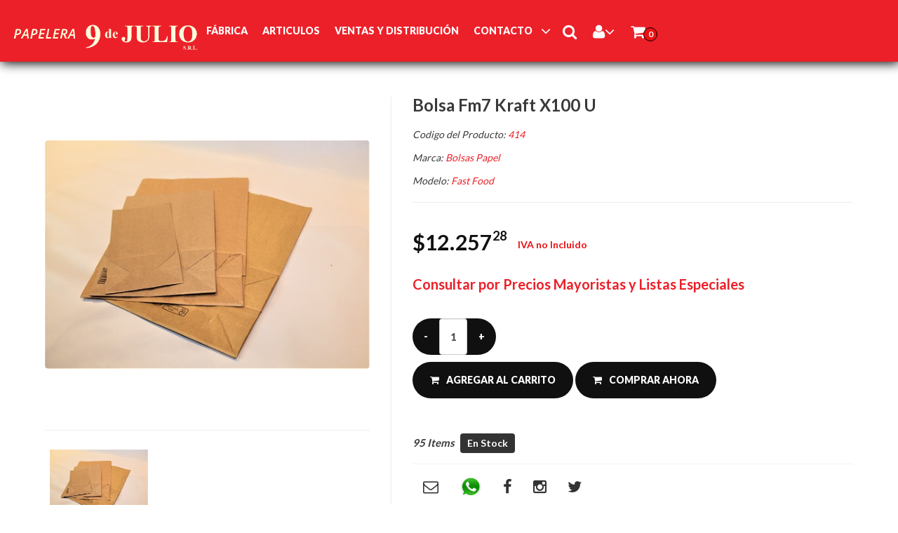

--- FILE ---
content_type: text/html; charset=UTF-8
request_url: https://www.papel-9dejulio.com.ar/single-product.php?prod-id=414
body_size: 6263
content:

<!doctype html>
<html class="no-js" lang="en">
 
	<head>
    
      <!-- Google Tag Manager -->
      <!-- End Google Tag Manager -->
    



    <meta charset="utf-8">



    <meta http-equiv="x-ua-compatible" content="ie=edge">



    <title>Papelera 9 de Julio | Single product</title>



    <meta name="description" content="">

    <meta name="robots" content="index, follow">

    <meta name="viewport" content="width=device-width, initial-scale=1">

                                                                           
	<link rel="canonical" href="https://www.papel-9dejulio.com.ar/single-product.php" />
	<link rel="icon" type="image/ico" href="img/web/3_favicon_2.ico?img=directorio">

    

    <style>



    :root {
    --main-color: #ec2029; /*#ffc107*/	
    --back-color: #ffc315; /*#000000*/	
    --md-color: #d21c24; /*#e5ad06*/
    --mdo-color: #b91920; /*#cc9a05*/	
    --opposite-mono: #ffffff; /*#cc9a05*/
    --opposite-back: #ffffff; /*#ffffff*/	
    }

    </style>



    <link rel="stylesheet" href="https://www.papel-9dejulio.com.ar/css/bootstrap.min.css">



    <link rel="stylesheet" href="https://www.papel-9dejulio.com.ar/css/animate.css">



    <link rel="stylesheet" href="https://www.papel-9dejulio.com.ar/css/jquery-ui.min.css">    



    <link rel="stylesheet" href="https://www.papel-9dejulio.com.ar/css/owl.carousel.css">



    <link rel="stylesheet" href="https://www.papel-9dejulio.com.ar/css/font-awesome.min.css">



		<link rel="stylesheet" href="https://www.papel-9dejulio.com.ar/style.css?version=1768721154">







    <link rel="stylesheet" href="https://www.papel-9dejulio.com.ar/css/responsive.css">



    <link rel="stylesheet" href="https://www.papel-9dejulio.com.ar/css/iziToast.min.css">        



    </head>

    <body class="cfg_Codigo_3 product-details">
        <!--[if lt IE 8]>
            <p class="browserupgrade">You are using an <strong>outdated</strong> browser. Please <a href="http://browsehappy.com/">upgrade your browser</a> to improve your experience.</p>
        <![endif]--

        <!-- Add your site or application content here -->
        <!-- header-area-start -->
		<header>
		
  <!-- Google Tag Manager (noscript) -->
  <!-- End Google Tag Manager (noscript) -->





<div class="sticky-holder"></div>



<div class="header-top">



	<div class="flexContainer header-top-total">







		<div class="logo-area" style="    max-width: 60%;">
  
			<a href="index.php"><img alt="logo Papelera 9 de Julio" src="img/web/3_logo_3.png?img=directorio" alt="logo" /></a>



		</div>

		<div class="cart-area">

			<ul>

          <li class="phone-area mobileActive"><a target="_Blank" href="https://api.whatsapp.com/send?phone=5491138885821"><img class="icono whatsapp" src="img/whatsapp.png"></a></li>

				<li class="desktopActive search-area-2"><a href="#"><i class="fa fa-search"></i></a>



					<div class="search-form">



						<form class="searchForm" action="productos.php" method="get">



							<input type="text" name="bsq" placeholder="Buscar..." /><a class="submit-search">Buscar</a>



						</form>



					</div>



				</li>



        



				<li class="desktopActive menu-container user"><a class="" href="#"><i class="fa fa-user"></i><i class="fa fa-angle-down"></i></a>



					<div class="submenu-top hidden-xs">



						<ul>



							<li class="hidden" style="margin-bottom:10px;"><span style="font-size: 16px" class="hidden" ></span></li>



							<li class="hidden"><a href="cuenta-datos.php">Mi Cuenta</a></li>



							<li class="hidden"><a href="cuenta-pedidos.php">Mis Pedidos</a></li>

							<li class="hidden"><a href="listas-de-precios.php">Descargas</a></li>


							<li class="hidden"><a href="cuenta-email.php">Cambiar Email</a></li>



							<li class="hidden"><a href="cuenta-pass.php">Cambiar Contraseña</a></li>



							<li><a href="login.php"><i class="fa fa-unlock-alt"></i>Acceder</a></li>



						</ul>



					</div>



				</li>          



<li class="desktopActive carrito-container"><a style="margin-right:10px;" href="carrito.php"><i class="fa fa-shopping-cart"></i></a>

  	<span class="cart-cant-total-container"><span id="cart-cant-total" class="count">0</span></span>

  	<div class="mini-cart-sub ">

  		<div class="cart-product">

        

		<div cart-id="clone" class="hidden single-cart">

			<div class="cart-img">

				<a class="linkID" href="#"><img class="cart-img" src=""/></a>

			</div>

			<div class="cart-info">

				<h5><a class="linkID" href="#"><span class="cart-nombre"></span></a></h5>

				<div>

  				<span><span class="cart-cant"></span> x $<span calcValor="" class="dspPrecio cart-precio"></span></span>

          <span onclick="" class="dropdown-product-remove"><i class="fa fa-times"></i></span>  

    		</div>

			</div>

		</div>

  

  		</div>                                

  		<div class="cart-totals">

  			<h5>Total <span>$<span class="dspPrecio" calcValor="0"  id="cart-precio-total">0<span class="display-decimales">00</span></span></span></h5>

  		</div>

  		<div class="flexContainer cart-bottom">

  			<a href="carrito.php">Ver Carrito</a>

  		<!--	<a href="checkout-datos.php">Comprar</a> -->

  		</div>

  	</div>  

  </li>
        <li id="menuon">           
          <div class="bar1"></div> 
          <div class="bar2"></div>
          <div class="bar3"></div>
        </li>

      </ul>
  </div>
	
		<div class="main-menu">

			<nav>
				<ul>
                  <li><a href="quienes.php">Fábrica</a></li>
                   <li><a href="productos.php">Articulos</a></li> 
                  
                  

                  <li><a href="ventas-y-distribucion.php">Ventas y Distribución</a></li>
                  
                  <!--<li><a target="_Blank" href="https://www.mdmarketingdigital.com/">Marketing Digital</a></li>
                  <li><a target="_Blank" href="https://www.mdmarketingdigital.com/blog/">Blog</a></li>-->				  
                  <li class="sub-menu-parent">
                   
                    <a class="expandMenu" href="contacto.php">Contacto</a>
                    <i class="expandMenu fa fa-angle-down"></i>
                  
                    <div class="subMenu mega-menu-area alt normal">
                  
                      <div class="mega-menu">
                        <a href="contacto.php" class="title">Datos de Contacto</a>
                        <span>
                   <a href="tel:+01177241277"><i class="fa fa-mobile"></i>011-7724-1277</a><a href="https://api.whatsapp.com/send?phone=5491138885821"><i class="fa fa-whatsapp"></i>Enviar un Whatsapp</a><a style="text-transform: none;" href="mailto:info@papel-9dejulio.com.ar"><i class="fa fa-envelope-o"></i>info@papel-9dejulio.com.ar</a>
                            
                        </span>
                      </div>
                  
                    </div>
                  
                  </li>
                  
                  <li class="mobileActive"><a href="cuenta-datos.php">Mi Cuenta:  Acceder</a></li>
                  
                  <li class="mobileActive search-area-2">
                    <div class="search-form">
                      <form class="flexContainer searchForm" action="productos.php" method="get">
                          <input type="text" name="bsq" placeholder="Buscar..." /><a class="submit-search">Buscar</a>
                      </form>
                    </div>
                  </li>

				</ul>

			</nav>
		</div>

  </div>	
</div>

		</header>
		<!-- header-area-end -->

		<!-- product-details-area-start -->
		<div class="product-details-area">
			<div class="mdContainer">
				<div prod-id="414" class="prod-item row">
		
		<!--	<div class="col-lg-5 col-md-5 col-sm-5 col-xs-12">
            <img class="prod-img" src="img/articulos/414_BFF03_1.jpg?img=directorio">
					</div>  -->
					
					<div class="mobileActive page-title">
						<h1><span class="prod-nombre">Bolsa Fm7 Kraft X100 U</span></h1>
						<h2><span class="prod-tipo"></span></h2>						
					</div>

          <div class="zoomImg">
            <span class="closeZoom"><i class="fa fa-times"></i></span>
            <img class="modal-img">
            <div class="caption"></div>
          </div> 
          
					<div class="col-lg-5 col-md-5 col-sm-5 col-xs-12">
				
            
            <div id="featureSlider" class="upload-img carousel slide" data-interval="false" data-ride="carousel">

              <!-- Wrapper for slides -->

              <div class="carousel-inner">

                <div class="active item"><div class="img-container"><img class="imgForZoom active" src="img/articulos/414_BFF03_1.jpg?img=directorio"></div></div>
              </div>

              <!-- Left and right controls -->

              <a class="left carousel-control" href="#featureSlider" data-slide="prev">

                <span class="glyphicon glyphicon-chevron-left fa fa-arrow-left"></span>

                <span class="sr-only">Anterior</span>

              </a>

              <a class="right carousel-control" href="#featureSlider" data-slide="next">

                <span class="glyphicon glyphicon-chevron-right fa fa-arrow-right"></span>

                <span class="sr-only">Siguiente</span>

              </a>

            </div>

            <hr>

                   

            <div class="thumb-container">

              <div data-target="#featureSlider" data-slide-to="0" class="item upload-img thumb"><img class="imgFoto" src="img/articulos/414_BFF03_1.jpg?img=directorio"></div>
            </div>

            

					</div>

					<div class="col-lg-7 col-md-7 col-sm-7 col-xs-12">

						<div class="product-info-main">                                                                                                                                                                     

							<div class="desktopActive page-title">

								<h1><span class="prod-nombre">Bolsa Fm7 Kraft X100 U</span></h1>

							</div>

							<div class="product_reference">

								<p>Codigo del Producto: <span>414</span></p>

							</div>

               

              <div class="product_reference"><p class="text-medium">Marca:&nbsp;<span><a rub-id="18" class="navi-link" href="https://www.papel-9dejulio.com.ar/productos.php?rub=<<18<<">Bolsas Papel</a></span></p></div><div class="product_reference"><p class="text-medium">Modelo:&nbsp;<span><a sub-id="13" class="navi-link" href="https://www.papel-9dejulio.com.ar/productos.php?sub=<<13<<">Fast Food</a></span></p></div>
              <hr>

							<div class="product-info-price">

								<div class="price-final">

                  <span class="unico"><span class="dspPrecioContainer">$<span calcValor="12257.28" class="dspPrecio prod-precio">12.257<span class="display-decimales">28</span></span></span><span class="tax"> IVA no Incluido<span></span></span></span>
								</div>

							</div>
							<p style="font-size: 20px;font-weight: bold;    color: var(--main-color);">Consultar por Precios Mayoristas y Listas Especiales</p>

			<!--				<div class="short_description_block">

							  <p>DESC CORTA</p>

              </div>       -->

              

              

        			<div class="box-cart-bottom">

        				<div class="add_to_cart">

        					<span class="cantidad-label">Cantidad</span>

							<div id="cantidad" class="count-input">
								<div><button id="restar" class="modificar-cant">-</button></div>
								<div><input pattern="[1-9]" class="text-center prod-cant form-control cantidad-carrito" value="1"></div>
								<div><button id="sumar" class="modificar-cant">+</button></div>
							</div>

        				</div>					
					
					<div class="add_to_cart">

        					<button onclick="cartCookie('414')"><i class="fa fa-shopping-cart"></i>Agregar al Carrito</button>
							<button onclick="cartCookie('414'); window.location.href='https://www.papel-9dejulio.com.ar/carrito.php';"><i class="fa fa-shopping-cart"></i>Comprar Ahora</button>

        				</div>
        			</div>

                    

    							<div class=" QuantityAvailable">

    								<span>95 Items</span>

    								<a class="" href="#">En Stock</a>

    							</div>

                
              

							<div class="socialsharing_product">

							<!--	<span>Compartir</span>    -->

              <a href="mailto:info@papel-9dejulio.com.ar"><i class="fa fa-envelope-o"></i></a><a target="_Blank" href="https://api.whatsapp.com/send?phone=5491138885821"><img class="icono whatsapp" src="img/whatsapp.png"></a><a target="_Blank" href="https://www.facebook.com/papelera9dejulio/"><i class="fa fa-facebook"></i></a><a target="_Blank" href="https://www.instagram.com/papelera9dj/"><i class="fa fa-instagram"></i></a><a target="_Blank" href="https://twitter.com/pap9dejulio/"><i class="fa fa-twitter"></i></a> 

							</div>

						</div>

					</div>

				</div>	

			</div>

		</div>

		<!-- product-details-area-end -->

		<!-- more-info-area-start -->

		<div class="desktopActive more-info-area">

			<div class="container" style="max-width:850px;">

				<div class="row">

					<div class="col-lg-12">

						<!-- tab-menu-start -->

						<div class="tab-menu mb-20 text-center ">

							<ul>

								<li class="active"><a href="#More" data-toggle="tab">Más Información</a></li>

								<li><a href="#Ficha" data-toggle="tab">Ficha Técnica</a></li>

							</ul>

						</div>

						<!-- tab-menu-end -->

					</div>

				</div>

				<!-- tab-area-start -->

				<div class="tab-content">

					<div class="tab-pane active" id="More">

						<div class="row">

							<div class="col-lg-12">

								<div class="rate">

									<p></p>

								</div>

							</div>

						</div>

					</div>

					<div class="tab-pane" id="Ficha">

						<div class="row">

							<div class="col-lg-12">

								<div class="rate">

									<p></p>

								</div>

							</div>

						</div>

					</div>

					<!--<div class="tab-pane fade" id="Data">

						<div class="row">

							<div class="col-lg-12">

								<div class="page-product-box">

									<table class="table-data-sheet">

										<tbody>

											<tr class="odd">

												<td>Compositions</td>

												<td>Polyester</td>

											</tr>

											<tr class="even">

												<td>Styles</td>

												<td>Girly</td>

											</tr>

											<tr class="odd">

												<td>Properties</td>

												<td>Midi Dress</td>

											</tr>

										</tbody>

									</table>

								</div>

							</div>

						</div>

					</div>-->

				</div>

				<!-- tab-area-end -->

			</div>

		</div>

    

		<div class="mobileActive more-info-area">

      <div class="mdContainer">

        <div class="panel-group" id="accordion">

          <div class="panel panel-default">

            <div class="panel-heading">

              <h4 class="panel-title">

                <a data-toggle="collapse" data-parent="#accordion" href="#collapse1">Más Información <i class="expandMenu fa fa-angle-down"></i></a>

              </h4>

            </div>

            <div id="collapse1" class="panel-collapse collapse">

              <div class="panel-body"></div>

          </div>

          <div class="panel panel-default">

            <div class="panel-heading">

              <h4 class="panel-title">

                <a data-toggle="collapse" data-parent="#accordion" href="#collapse2">Ficha Técnica <i class="expandMenu fa fa-angle-down"></i></a>

              </h4>

            </div>

            <div id="collapse2" class="panel-collapse collapse">

              <div class="panel-body"></div>

            </div>

          </div>

         </div> 

        </div>

      </div>

    </div>

		<!-- more-info-area-end -->




			<!-- pos_new_product-area-start -->

			<div class="pos_new_product">

				<div class="container">

					<div class="row">

						<div class="col-lg-12">

							<div class="section-title mb-30">

								<h2>Productos Relacionados</h2>

							</div>

						</div>

					</div>	

					<div class="product-active-3">
			

    <!-- single-product-start -->
  	<div prod-id="300" class=" grid-item single-product">
      <div class="single-product-inside" >
    
        <div class="product-img">
          <a class="linkID" href="single-product.php?prod-id=300">
            <img class="prod-img" src="img/articulos/300_BOKP05_1.jpg?img=directorio" alt="product" />
          </a>
        </div>

        <div class="product-content">

          <div class="product-text">
            <h3><a class="linkID" href="single-product.php?prod-id=300"><span class="prod-nombre">Acuario 14x20 Varios Colores </span></a></h3>

            <div class="extra-info">
            
            </div>

            <div class="flexContainer">

              <div class="add-to-links">
                <ul>    
                  <li><button onclick="cartCookie('300')"><i class="fa fa-shopping-cart"></i></button></li>
                  <li><a class="linkID" href="single-product.php?prod-id=300"><i class="fa fa-search"></i></a></li>
                </ul>
              </div>

              <div class="product-price">
                <ul>
                  <li class="hidden new-price">$<span calcValor="316.8" class="dspPrecio prod-precio">316<span class="display-decimales">80</span></span><!--<span class="hidden prod-cant">1</span>--></li>
                  <li class="text-success">En Stock</li>
                </ul>
              </div>

            </div>

          </div>

        </div>

      </div>
  	</div>
  	<!-- single-product-end -->

  

    <!-- single-product-start -->
  	<div prod-id="301" class=" grid-item single-product">
      <div class="single-product-inside" >
    
        <div class="product-img">
          <a class="linkID" href="single-product.php?prod-id=301">
            <img class="prod-img" src="img/articulos/301_BOKP01_1.jpg?img=directorio" alt="product" />
          </a>
        </div>

        <div class="product-content">

          <div class="product-text">
            <h3><a class="linkID" href="single-product.php?prod-id=301"><span class="prod-nombre">Acuario 22x30 Varios Colores</span></a></h3>

            <div class="extra-info">
            
            </div>

            <div class="flexContainer">

              <div class="add-to-links">
                <ul>    
                  <li><button onclick="cartCookie('301')"><i class="fa fa-shopping-cart"></i></button></li>
                  <li><a class="linkID" href="single-product.php?prod-id=301"><i class="fa fa-search"></i></a></li>
                </ul>
              </div>

              <div class="product-price">
                <ul>
                  <li class="hidden new-price">$<span calcValor="403.2" class="dspPrecio prod-precio">403<span class="display-decimales">20</span></span><!--<span class="hidden prod-cant">1</span>--></li>
                  <li class="text-success">En Stock</li>
                </ul>
              </div>

            </div>

          </div>

        </div>

      </div>
  	</div>
  	<!-- single-product-end -->

  

    <!-- single-product-start -->
  	<div prod-id="303" class=" grid-item single-product">
      <div class="single-product-inside" >
    
        <div class="product-img">
          <a class="linkID" href="single-product.php?prod-id=303">
            <img class="prod-img" src="img/articulos/303_BOKP03_1.jpg?img=directorio" alt="product" />
          </a>
        </div>

        <div class="product-content">

          <div class="product-text">
            <h3><a class="linkID" href="single-product.php?prod-id=303"><span class="prod-nombre">Acuario 30x41 Varios Colores</span></a></h3>

            <div class="extra-info">
            
            </div>

            <div class="flexContainer">

              <div class="add-to-links">
                <ul>    
                  <li><button onclick="cartCookie('303')"><i class="fa fa-shopping-cart"></i></button></li>
                  <li><a class="linkID" href="single-product.php?prod-id=303"><i class="fa fa-search"></i></a></li>
                </ul>
              </div>

              <div class="product-price">
                <ul>
                  <li class="hidden new-price">$<span calcValor="540" class="dspPrecio prod-precio">540<span class="display-decimales">00</span></span><!--<span class="hidden prod-cant">1</span>--></li>
                  <li class="text-success">En Stock</li>
                </ul>
              </div>

            </div>

          </div>

        </div>

      </div>
  	</div>
  	<!-- single-product-end -->

  

    <!-- single-product-start -->
  	<div prod-id="302" class=" grid-item single-product">
      <div class="single-product-inside" >
    
        <div class="product-img">
          <a class="linkID" href="single-product.php?prod-id=302">
            <img class="prod-img" src="img/articulos/302_BOKP02_1.jpg?img=directorio" alt="product" />
          </a>
        </div>

        <div class="product-content">

          <div class="product-text">
            <h3><a class="linkID" href="single-product.php?prod-id=302"><span class="prod-nombre">Acuario 32x30 Varios Colores</span></a></h3>

            <div class="extra-info">
            
            </div>

            <div class="flexContainer">

              <div class="add-to-links">
                <ul>    
                  <li><button onclick="cartCookie('302')"><i class="fa fa-shopping-cart"></i></button></li>
                  <li><a class="linkID" href="single-product.php?prod-id=302"><i class="fa fa-search"></i></a></li>
                </ul>
              </div>

              <div class="product-price">
                <ul>
                  <li class="hidden new-price">$<span calcValor="489.6" class="dspPrecio prod-precio">489<span class="display-decimales">60</span></span><!--<span class="hidden prod-cant">1</span>--></li>
                  <li class="text-success">En Stock</li>
                </ul>
              </div>

            </div>

          </div>

        </div>

      </div>
  	</div>
  	<!-- single-product-end -->

  

    <!-- single-product-start -->
  	<div prod-id="412" class=" grid-item single-product">
      <div class="single-product-inside" >
    
        <div class="product-img">
          <a class="linkID" href="single-product.php?prod-id=412">
            <img class="prod-img" src="img/articulos/412_BFF006_1.jpg?img=directorio" alt="product" />
          </a>
        </div>

        <div class="product-content">

          <div class="product-text">
            <h3><a class="linkID" href="single-product.php?prod-id=412"><span class="prod-nombre">Bolsa Fm3 Kraft X100 U</span></a></h3>

            <div class="extra-info">
            
            </div>

            <div class="flexContainer">

              <div class="add-to-links">
                <ul>    
                  <li><button onclick="cartCookie('412')"><i class="fa fa-shopping-cart"></i></button></li>
                  <li><a class="linkID" href="single-product.php?prod-id=412"><i class="fa fa-search"></i></a></li>
                </ul>
              </div>

              <div class="product-price">
                <ul>
                  <li class="hidden new-price">$<span calcValor="6651.36" class="dspPrecio prod-precio">6.651<span class="display-decimales">36</span></span><!--<span class="hidden prod-cant">1</span>--></li>
                  <li class="text-success">En Stock</li>
                </ul>
              </div>

            </div>

          </div>

        </div>

      </div>
  	</div>
  	<!-- single-product-end -->

  

    <!-- single-product-start -->
  	<div prod-id="413" class=" grid-item single-product">
      <div class="single-product-inside" >
    
        <div class="product-img">
          <a class="linkID" href="single-product.php?prod-id=413">
            <img class="prod-img" src="img/articulos/413_BFF02_1.jpg?img=directorio" alt="product" />
          </a>
        </div>

        <div class="product-content">

          <div class="product-text">
            <h3><a class="linkID" href="single-product.php?prod-id=413"><span class="prod-nombre">Bolsa Fm5 Kraft X100 U</span></a></h3>

            <div class="extra-info">
            
            </div>

            <div class="flexContainer">

              <div class="add-to-links">
                <ul>    
                  <li><button onclick="cartCookie('413')"><i class="fa fa-shopping-cart"></i></button></li>
                  <li><a class="linkID" href="single-product.php?prod-id=413"><i class="fa fa-search"></i></a></li>
                </ul>
              </div>

              <div class="product-price">
                <ul>
                  <li class="hidden new-price">$<span calcValor="8629.92" class="dspPrecio prod-precio">8.629<span class="display-decimales">92</span></span><!--<span class="hidden prod-cant">1</span>--></li>
                  <li class="text-success">En Stock</li>
                </ul>
              </div>

            </div>

          </div>

        </div>

      </div>
  	</div>
  	<!-- single-product-end -->

  

    <!-- single-product-start -->
  	<div prod-id="415" class=" grid-item single-product">
      <div class="single-product-inside" >
    
        <div class="product-img">
          <a class="linkID" href="single-product.php?prod-id=415">
            <img class="prod-img" src="img/articulos/415_BFF557_1.jpg?img=directorio" alt="product" />
          </a>
        </div>

        <div class="product-content">

          <div class="product-text">
            <h3><a class="linkID" href="single-product.php?prod-id=415"><span class="prod-nombre">Bolsa Fm8 Kraft X100 U</span></a></h3>

            <div class="extra-info">
            
            </div>

            <div class="flexContainer">

              <div class="add-to-links">
                <ul>    
                  <li><button onclick="cartCookie('415')"><i class="fa fa-shopping-cart"></i></button></li>
                  <li><a class="linkID" href="single-product.php?prod-id=415"><i class="fa fa-search"></i></a></li>
                </ul>
              </div>

              <div class="product-price">
                <ul>
                  <li class="hidden new-price">$<span calcValor="15321.6" class="dspPrecio prod-precio">15.321<span class="display-decimales">60</span></span><!--<span class="hidden prod-cant">1</span>--></li>
                  <li class="text-success">En Stock</li>
                </ul>
              </div>

            </div>

          </div>

        </div>

      </div>
  	</div>
  	<!-- single-product-end -->

  

    <!-- single-product-start -->
  	<div prod-id="447" class=" grid-item single-product">
      <div class="single-product-inside" >
    
        <div class="product-img">
          <a class="linkID" href="single-product.php?prod-id=447">
            <img class="prod-img" src="img/articulos/447_BOKP10_1.jpg?img=directorio" alt="product" />
          </a>
        </div>

        <div class="product-content">

          <div class="product-text">
            <h3><a class="linkID" href="single-product.php?prod-id=447"><span class="prod-nombre">Bolsa Kp 10 50x50x18</span></a></h3>

            <div class="extra-info">
            
            </div>

            <div class="flexContainer">

              <div class="add-to-links">
                <ul>    
                  <li><button onclick="cartCookie('447')"><i class="fa fa-shopping-cart"></i></button></li>
                  <li><a class="linkID" href="single-product.php?prod-id=447"><i class="fa fa-search"></i></a></li>
                </ul>
              </div>

              <div class="product-price">
                <ul>
                  <li class="hidden new-price">$<span calcValor="1369.44" class="dspPrecio prod-precio">1.369<span class="display-decimales">44</span></span><!--<span class="hidden prod-cant">1</span>--></li>
                  <li class="text-success">En Stock</li>
                </ul>
              </div>

            </div>

          </div>

        </div>

      </div>
  	</div>
  	<!-- single-product-end -->

  

    <!-- single-product-start -->
  	<div prod-id="448" class=" grid-item single-product">
      <div class="single-product-inside" >
    
        <div class="product-img">
          <a class="linkID" href="single-product.php?prod-id=448">
            <img class="prod-img" src="img/articulos/448_BOKP11_1.jpg?img=directorio" alt="product" />
          </a>
        </div>

        <div class="product-content">

          <div class="product-text">
            <h3><a class="linkID" href="single-product.php?prod-id=448"><span class="prod-nombre">Bolsa Kp 11 60x40x20</span></a></h3>

            <div class="extra-info">
            
            </div>

            <div class="flexContainer">

              <div class="add-to-links">
                <ul>    
                  <li><button onclick="cartCookie('448')"><i class="fa fa-shopping-cart"></i></button></li>
                  <li><a class="linkID" href="single-product.php?prod-id=448"><i class="fa fa-search"></i></a></li>
                </ul>
              </div>

              <div class="product-price">
                <ul>
                  <li class="hidden new-price">$<span calcValor="1401.12" class="dspPrecio prod-precio">1.401<span class="display-decimales">12</span></span><!--<span class="hidden prod-cant">1</span>--></li>
                  <li class="text-success">En Stock</li>
                </ul>
              </div>

            </div>

          </div>

        </div>

      </div>
  	</div>
  	<!-- single-product-end -->

  

    <!-- single-product-start -->
  	<div prod-id="449" class=" grid-item single-product">
      <div class="single-product-inside" >
    
        <div class="product-img">
          <a class="linkID" href="single-product.php?prod-id=449">
            <img class="prod-img" src="img/articulos/449_BOKP12_1.jpg?img=directorio" alt="product" />
          </a>
        </div>

        <div class="product-content">

          <div class="product-text">
            <h3><a class="linkID" href="single-product.php?prod-id=449"><span class="prod-nombre">Bolsa Kp 12 70x48x20</span></a></h3>

            <div class="extra-info">
            
            </div>

            <div class="flexContainer">

              <div class="add-to-links">
                <ul>    
                  <li><button onclick="cartCookie('449')"><i class="fa fa-shopping-cart"></i></button></li>
                  <li><a class="linkID" href="single-product.php?prod-id=449"><i class="fa fa-search"></i></a></li>
                </ul>
              </div>

              <div class="product-price">
                <ul>
                  <li class="hidden new-price">$<span calcValor="1751.04" class="dspPrecio prod-precio">1.751<span class="display-decimales">04</span></span><!--<span class="hidden prod-cant">1</span>--></li>
                  <li class="text-success">En Stock</li>
                </ul>
              </div>

            </div>

          </div>

        </div>

      </div>
  	</div>
  	<!-- single-product-end -->

  

    <!-- single-product-start -->
  	<div prod-id="446" class=" grid-item single-product">
      <div class="single-product-inside" >
    
        <div class="product-img">
          <a class="linkID" href="single-product.php?prod-id=446">
            <img class="prod-img" src="img/articulos/446_BOKP09_1.jpg?img=directorio" alt="product" />
          </a>
        </div>

        <div class="product-content">

          <div class="product-text">
            <h3><a class="linkID" href="single-product.php?prod-id=446"><span class="prod-nombre">Bolsa Kp 9 46x35x13</span></a></h3>

            <div class="extra-info">
            
            </div>

            <div class="flexContainer">

              <div class="add-to-links">
                <ul>    
                  <li><button onclick="cartCookie('446')"><i class="fa fa-shopping-cart"></i></button></li>
                  <li><a class="linkID" href="single-product.php?prod-id=446"><i class="fa fa-search"></i></a></li>
                </ul>
              </div>

              <div class="product-price">
                <ul>
                  <li class="hidden new-price">$<span calcValor="891.36" class="dspPrecio prod-precio">891<span class="display-decimales">36</span></span><!--<span class="hidden prod-cant">1</span>--></li>
                  <li class="text-success">En Stock</li>
                </ul>
              </div>

            </div>

          </div>

        </div>

      </div>
  	</div>
  	<!-- single-product-end -->

  

    <!-- single-product-start -->
  	<div prod-id="313" class=" grid-item single-product">
      <div class="single-product-inside" >
    
        <div class="product-img">
          <a class="linkID" href="single-product.php?prod-id=313">
            <img class="prod-img" src="img/articulos/313_BOLK48_1.jpg?img=directorio" alt="product" />
          </a>
        </div>

        <div class="product-content">

          <div class="product-text">
            <h3><a class="linkID" href="single-product.php?prod-id=313"><span class="prod-nombre">Bolsa Kp Botella Pampa</span></a></h3>

            <div class="extra-info">
            
            </div>

            <div class="flexContainer">

              <div class="add-to-links">
                <ul>    
                  <li><button onclick="cartCookie('313')"><i class="fa fa-shopping-cart"></i></button></li>
                  <li><a class="linkID" href="single-product.php?prod-id=313"><i class="fa fa-search"></i></a></li>
                </ul>
              </div>

              <div class="product-price">
                <ul>
                  <li class="hidden new-price">$<span calcValor="421.95" class="dspPrecio prod-precio">421<span class="display-decimales">95</span></span><!--<span class="hidden prod-cant">1</span>--></li>
                  <li class="text-success">En Stock</li>
                </ul>
              </div>

            </div>

          </div>

        </div>

      </div>
  	</div>
  	<!-- single-product-end -->

  
					</div>

				</div>

			</div>			
					
		


		<!-- pos_new_product-area-end -->

    


		<!-- footer-area-start -->

		<footer>

    
			<!-- footer-top-area-start -->
			<div class="footer-top-area">

				<div class="">

					<div class="row">

						<div class="col-lg-3 col-md-3 col-sm-3 col-xs-12">

							<!-- single-footer-start -->
							<div class="single-footer">
								<div class="footer-logo">
									<a href="#"><img alt="logo Papelera 9 de Julio" src="img/web/3_logo_alt_3.png?img=directorio" alt="logo" /></a>
								</div>                   
							</div>
							<!-- single-footer-end -->

						</div>
  
						<div class="col-lg-9 col-md-9 col-sm-9 col-xs-12">

							<div class="row">

								<div class="col-lg-4 col-md-4 col-sm-4 col-xs-12 social-container">

								<!-- single-footer-start -->
									<div class="single-footer">
										<div class="social-link">
											<ul>
                    <li><a target="_Blank" href="https://www.facebook.com/papelera9dejulio/"><i class="fa fa-facebook"></i></a></li><li><a target="_Blank" href="https://www.instagram.com/papelera9dj/"><i class="fa fa-instagram"></i></a></li><li><a target="_Blank" href="https://twitter.com/pap9dejulio/"><i class="fa fa-twitter"></i></a></li>
											</ul>
										</div>
									</div>
									<!-- single-footer-end -->

								</div>

								<div class="col-lg-4 col-md-4 col-sm-4 col-xs-12">

									<!-- single-footer-start -->
									<div class="single-footer">
										<div class="footer-menu">								
											<div class="footer-address">
												<ul>            
													<li><i class="fa fa-map-marker"></i>Moreno(Calle 48) 4302 San Martín, Buenos Aires, Argentina</li>
													<li><i class="fa fa-location-arrow"></i>CP: 1650</li>
													<li><i class="fa fa-envelope"></i><a href="mailto:info@papel-9dejulio.com.ar">info@papel-9dejulio.com.ar</a></li>                      
												</ul>

											</div>
										</div>
									</div>
									<!-- single-footer-end -->

								</div>

								<div class="col-lg-4 col-md-4 col-sm-4 col-xs-12">

									<!-- single-footer-start -->
									<div class="single-footer" style="margin-bottom:0px;">
										<div class="footer-menu">
											<div class="footer-address">
												<ul>
                       <li><i class="fa fa-whatsapp"></i><a target="_Blank" href="https://api.whatsapp.com/send?phone=5491138885821">Whatsapp</a></li><li><i class="fa fa-phone"></i>Tel: <a href="tel:+01177241277">011-7724-1277</a></li>



      									</ul>



      								</div>



										</div>



									</div>



									<!-- single-footer-end -->



								</div>



							</div>



						</div>



					</div>



				</div>



			</div>



			<!-- footer-top-area-end -->



			<!-- footer-bottom-area-start -->



			<div class="footer-bottom-area">
        <div class="copy-right">
          <p>Diseño Web <a class="mdLink" href="https://www.mdmarketingdigital.com/que-es-el-marketing-digital.php" alt="Qué es el Marketing Digital"> MD Marketing Digital</a></p>
        </div>
			</div>



			<!-- footer-bottom-area-end -->







		<a href="carrito.php">



		  <div class="mobileActive" id="cartHolder">



			<i class="fa fa-shopping-cart"></i>



			<span class="cart-cant-total-container"><span class="notificarCart count">0</span></span>



		  </div>



		</a>      



	  
	  <!--  <script src="https://www.papel-9dejulio.com.ar/js/vendor/jquery-1.12.0.min.js"></script>     -->
	  <!--   <script src="https://code.jquery.com/jquery-2.2.4.min.js" integrity="sha256-BbhdlvQf/xTY9gja0Dq3HiwQF8LaCRTXxZKRutelT44=" crossorigin="anonymous"></script>  -->
		<script src="https://cdnjs.cloudflare.com/ajax/libs/jquery/2.2.4/jquery.min.js" integrity="sha256-BbhdlvQf/xTY9gja0Dq3HiwQF8LaCRTXxZKRutelT44=" crossorigin="anonymous"></script>
		<script src="https://www.papel-9dejulio.com.ar/js/bootstrap.min.js"></script>
		<script src="https://www.papel-9dejulio.com.ar/js/vendor/modernizr-2.8.3.min.js"></script>
		<script src="https://www.papel-9dejulio.com.ar/js/iziToast.min.js" type="text/javascript"></script>
		<script src="https://www.papel-9dejulio.com.ar/js/owl.carousel.min.js"></script>
		<script src="https://www.papel-9dejulio.com.ar/js/jquery-ui.min.js"></script>
		<script type="text/javascript" src="//cdnjs.cloudflare.com/ajax/libs/jqueryui-touch-punch/0.2.3/jquery.ui.touch-punch.min.js"></script> <!-- Touch support para el range slider -->   
		<script src="https://www.papel-9dejulio.com.ar/js/wow.min.js"></script>
		<script src="https://www.papel-9dejulio.com.ar/js/velocity.min.js"></script>
		<script src="https://www.papel-9dejulio.com.ar/js/plugins.js"></script>
		<script src="https://www.papel-9dejulio.com.ar/js/main.js"></script>
		<script src="https://www.papel-9dejulio.com.ar/js/jquery.md5.js"></script>
		<script src="https://www.papel-9dejulio.com.ar/js/myscripts.js?version=1768721154"></script>  
		<script type="text/javascript" src="https://www.papel-9dejulio.com.ar/js/traffic_source.js?version=1768721154"></script>
	
			<script>
				$(document).ready(function(){    
					addTrafficSourceToForm();
					getLandingPage();
				});
			</script>
		
		</footer>

		<!-- footer-area-end -->



    <script>  

    $(document).ready(function(){                

      updateOnSelect();    
      zoomImg();      

    });  

    

var tag = document.createElement('script');

tag.src = "https://www.youtube.com/iframe_api";

var firstScriptTag = document.getElementsByTagName('script')[0];

firstScriptTag.parentNode.insertBefore(tag, firstScriptTag);



var youtubeReady = false;



//Variable for the dynamically created youtube players

var players= new Array();

var isPlaying = false;

function onYouTubeIframeAPIReady(){

  //The id of the iframe and is the same as the videoId	

  jQuery(".youtube-video").each(function(i, obj)  {

     players[obj.id] = new YT.Player(obj.id, {         

			  videoId: obj.id,

			    playerVars: {

			    controls: 2,

		      rel:0,

		      autohide:1,

		      showinfo: 0 ,

		      modestbranding: 1,

		      wmode: "transparent",

		      html5: 1

       	},    

        events: {

          'onStateChange': onPlayerStateChange

        }

       });

     });

     youtubeReady = true;

  }





function onPlayerStateChange(event) {

  var target_control =  jQuery(event.target.getIframe()).parent().parent().parent().find(".controls");

  

  var target_caption = jQuery(event.target.getIframe()).parent().find(".carousel-caption");

  switch(event.data){

    case -1:

      jQuery(target_control).fadeIn(500);

      jQuery(target_control).children().unbind('click');

      break

     case 0:

      jQuery(target_control).fadeIn(500);

      jQuery(target_control).children().unbind('click');

      break;

     case 1:

      jQuery(target_control).children().click(function () {return false;});

      jQuery(target_caption).fadeOut(500);

      jQuery(target_control).fadeOut(500);

       break;

      case 2:

        jQuery(target_control).fadeIn(500);

        jQuery(target_control).children().unbind('click'); 

        break;

        case 3:

           jQuery(target_control).children().click(function () {return false;});

           jQuery(target_caption).fadeOut(500);

           jQuery(target_control).fadeOut(500);

           break;

          case 5:

            jQuery(target_control).children().click(function () {return false;});

            jQuery(target_caption).fadeOut(500);

            jQuery(target_control).fadeOut(500);

            break;

          default:

            break;

    }

};



jQuery(window).bind('load', function(){

  jQuery(".carousel-caption").fadeIn(500);

  jQuery(".controls").fadeIn(500);

 });



jQuery('.carousel').bind('slid.bs.carousel', function (event) {

   jQuery(".controls").fadeIn(500);

});    

    

    

    </script>  



    </body>

</html>



--- FILE ---
content_type: text/css
request_url: https://www.papel-9dejulio.com.ar/style.css?version=1768721154
body_size: 29974
content:
@import url('https://fonts.googleapis.com/css?family=Lato:300,400,700,900');

.floatleft {float:left}
.floatright {float:right}
.alignleft {float:left;margin-right:15px;margin-bottom: 15px}
.alignright {float:right;margin-left:15px;margin-bottom: 15px}
.aligncenter {display:block;margin:0 auto 15px}
img {max-width:100%;height:auto}
.fix {overflow:hidden}
p {margin:0 0 15px;}
h1, h2, h3, h4, h5, h6 {
  margin: 0 0 10px;
  font-family: 'Lato', sans-serif;
  font-size:14px;
}

a:visited, a:focus, a:active,, button:visited, button:focus, button:active, .btn:visited, .btn:focus, .btn:active  {
  color: inherit !important;
  text-decoration: none !important;
}
a:hover, button:hover, .btn:hover {
  color: inherit;
  text-decoration: none;
}
a, button {transition: all 0.3s ease 0s;text-decoration:none !important; color:inherit; cursor:pointer;}
/**/
/**/
a:focus {outline:0px solid}
a:hover {
  color: var(--mdo-color);
  text-decoration: none;
}
a:active, a:hover {
  outline:none;
}

.flexslider {
  margin-bottom:0;
}

ul{
list-style: outside none none;
margin: 0;
padding: 0
}
.clear{clear:both}
body {
	font-family: 'Lato', sans-serif;
	font-weight:400;
	font-size:14px;
	color:#666;
}
::-moz-selection {
    background: #b3d4fc;
    text-shadow: none;
}
::selection {
    background: #b3d4fc;
    text-shadow: none;
}
.browserupgrade {
    margin: 0.2em 0;
    background: #ccc;
    color: #000;
    padding: 0.2em 0;
}
.mtb-50{
	margin:50px 0;
}
.mt-50{
	margin-top:50px;
}
.mt-20{
	margin-top:20px;
}
.mt-30{
	margin-top:30px;
}
.mb-70{
	margin-bottom:70px;
}
.mb-50{
	margin-bottom:50px;
}
.mb-40{
	margin-bottom:40px;
}
.mb-30{
	margin-bottom:30px;
}
.mb-27{
	margin-bottom:27px;
}
.mb-20{
	margin-bottom:20px;
}
.mb-15{
	margin-bottom:15px;
}
.mb-10{
	margin-bottom:10px;
}
.mt-15{
	margin-top:15px;
}
.ptb-70{
	padding:70px 0;
}
.ptb-80{
	padding:80px 0;
}
.ptb-50{
	padding:50px 0;
}
.ptb-40{
	padding:40px 0;
}
.ptb-30{
	padding:30px 0;
}
.ptb-20{
	padding:20px 0;
}
.ptb-12{
	padding:12px 0;
}
.pb-80{
	padding-bottom:80px;
}
.pb-50{
	padding-bottom:50px;
}
.pt-50{
	padding-top:50px;
}
.pt-80{
	padding-top:80px;
}
.pt-30{
	padding-top:30px;
}

/*----------------------------------------*/
/*  2.  header
/*----------------------------------------*/
/*----------------------------------------*/
/*  2.1  header-top
/*----------------------------------------*/
.header-top{
	background:#1F1F1F;
}
.header-left-menu ul li{
	display:inline-block;
	margin-right:15px;
	position:relative;
}
.header-left-menu ul li a,.links-nav ul li a {
  color: #fff;
  font-size: 13px;
  text-decoration: none;
  text-transform: capitalize;
  transition:.3s;
}
.header-left-menu ul li a i,.cart-area ul li.menu-container a i{
/*	padding-left:8px;*/
}
.header-left-menu ul li a img{
	padding-right:5px;
}
.header-left-menu ul li .submenu-top,.cart-area ul li.menu-container .submenu-top{
  background: #fff none repeat scroll 0 0;
  border-radius: 5px;
  box-shadow: 0 0 9.6px 0.4px rgba(0, 0, 0, 0.1);
  left: 0;
  min-width: 200px;
  padding: 10px 15px;
  position: absolute;
  top: 40px;
  z-index: 99999999;
  opacity: 0;
  visibility: hidden;
  transition:.4s;
}
.header-left-menu ul li:hover .submenu-top,.cart-area ul li.menu-container:hover .submenu-top{
	opacity:1;
	visibility:visible;
	top: 33px;
}
.header-left-menu ul li .submenu-top ul li{
	display:block;
}
.header-left-menu ul li .submenu-top ul li a{
	color: #393939;
	font-size: 13px;
	line-height: 30px;
}
.bb{
	border-bottom:1px solid rgba(255, 255, 255, 0.05);
}
.links-nav{
	float:right;
}
.links-nav ul li{
	display:inline-block;
	margin-left:15px;
}
.links-nav ul li a{
	color:#fff;
}
.links-nav ul li a i{
	padding-right:8px;
}
.header-left-menu ul li:hover a,.links-nav ul li:hover a,.header-left-menu ul li .submenu-top ul li a:hover{
	color:var(--main-color);
}
/*----------------------------------------*/
/*  2.2  header-mid-area
/*----------------------------------------*/
.header-mid-area{
	background:#1F1F1F;
}
.search-area form{
	position:relative;
}
.search-area form input{
	border: 0 none;
	border-radius: 30px;
	color: #999999;
	font-size: 13px;
	height: 50px;
	line-height: 50px;
	padding: 0 90px 0 180px;
	width: 100%;
	position:relative;
}
.search-area form select.header-option {
  background: #fff none repeat scroll 0 0;
  border: 0 none;
  box-shadow: none;
  color: #333333;
  font-size: 13px;
  left: 4px;
  line-height: 50px;
  margin: 0;
  padding: 0 0 0 10px;
  position: absolute;
  text-transform: capitalize;
  top: 50%;
  transform: translateY(-50%);
  outline:none;
}     
.search-area form input:before{}
.search-area form a{
	background: var(--main-color) none repeat scroll 0 0;
	border: 0 none;
	border-radius: 30px;
	color: #fff;
	font-size: 20px;
	height: 44px;
	line-height: 44px;
	padding: 0;
	position: absolute;
	right: 3px;
	text-align: center;
	top: 3px;
	transition: all 300ms linear 0s;
	width: 75px;
}
.search-area form a i{
	transform:scale(1);
	transition:.3s;
}
.search-area form a:hover i{
	transform:scale(1.1);
}
.header-user a{
	color: #fff;
	float: right;
	line-height: 30px;
	margin-top: 10px;
	text-transform: capitalize;
}
.header-user a i{
	font-size:25px;
	padding-right:10px;
}
/*----------------------------------------*/
/*  2.3  header-menu-area
/*----------------------------------------*/
.header-menu-area{
	background: #101010 none repeat scroll 0 0;
}
.main-menu ul li{
	display:inline-block;
	position:relative;
}
.main-menu ul li a{
	background: transparent none repeat scroll 0 0;
	color: var(--opposite-back);
/*	display: block;   */
	font-size: 14px;
	font-weight: 900;
	line-height: 30px;
	padding: 15px 16px;
	text-transform: uppercase;
	transition: .3s;
	text-decoration:none;
}
.main-menu ul > li > a > span {
	float: right;
    margin-right: 10px;
}
.main-menu ul li i{
  color:var(--opposite-back);
}
.main-menu ul li:hover a, .main-menu ul li.active a{
	color:var(--main-color);
}
.main-menu ul li:first-child a{
	padding-left:0;
}
.main-menu ul li .mega-menu-area {
  background: #fff none repeat scroll 0 0;
  box-shadow: 0 0 9.6px 0.4px rgba(0, 0, 0, 0.1);
  width: 900px;
  z-index: 99999;
}
.main-menu ul li .mega-menu-area .mega-menu{
	overflow: hidden;
	padding: 30px 15px;
}
.main-menu ul li .mega-menu-area .mega-menu span {
  border-right: 1px solid #f2f2f2;
  float: left;
  width: 25%;
  padding: 0 0px 0px 15px;
}
.main-menu ul li .mega-menu-area .mega-menu span:last-child {
	border-right:0;
}
.main-menu ul li .mega-menu-area .mega-menu span a{
	color: #555555;
	display: block;
	font-size: 13px;
	font-weight: 400;
	text-transform: capitalize;
	padding:0;
	transition:.3s;
}
.main-menu ul li .mega-menu-area .mega-menu a.title{
	color: #101010;
	display: block;
	font-size: 13px;
	font-weight: 900;
	line-height: 35px;
	text-transform: uppercase;
  padding-left:15px;
}
.main-menu ul li .mega-menu-area .menu-static {
  overflow: hidden;
  padding: 0 15px 20px;
}
.main-menu ul li .mega-menu-area .menu-static span{
	float:left;
	width:50%;
}
.main-menu ul li .mega-menu-area .menu-static span a {
  padding: 0;
}
.main-menu ul li .mega-menu-area-2{
	width:720px;
}
.main-menu ul li .mega-menu-area-2 span{
	width:33.33%!important;
	float:left;
}
.main-menu ul li .mega-menu-area-3{
	width:490px;
}
.main-menu ul li .mega-menu-area-3 span{
	width:50%!important;
	float:left;
}
.main-menu ul li .sub-menu{
	background: #fff none repeat scroll 0 0;
	border-radius: 5px;
	box-shadow: 0 0 9.6px 0.4px rgba(0, 0, 0, 0.1);
	position: absolute;
	top: 100%;
	transition: all 0.4s ease 0s;
	z-index: 99;
	width: 180px;
	padding: 20px;
    transform: scaleY(0);
    transform-origin: 0 0 0;
	visibility:hidden;
	opacity:0;
}
.main-menu ul li:hover .sub-menu{
    transform: scaleY(1);
	visibility:visible;
	opacity:1;
}
.main-menu ul li .sub-menu ul li{
	display:block;
}
.main-menu ul li .sub-menu ul li a{
	color: #555555;
	display: block;
	font-size: 14px;
	font-weight: 400;
	text-transform: capitalize;
	padding:0;
	transition:.3s;
}

.main-menu nav ul li .sub-menu ul li ul {
  background: #fff none repeat scroll 0 0;
  border-radius: 5px;
  box-shadow: 0 0 9.6px 0.4px rgba(0, 0, 0, 0.1);
  left: 100%;
  opacity: 0;
  padding: 20px;
  position: absolute;
  top: 100%;
  transform: scaleY(0);
  transform-origin: 0 0 0;
  transition: all 0.4s ease 0s;
  visibility: hidden;
  width: 180px;
  z-index: 99;
}
.main-menu ul li .sub-menu ul li:hover ul {
  opacity: 1;
  top: 0;
  transform: scaleY(1);
  visibility: visible;
}
.cart-area ul li{
	display:inline-block;
	position:relative;
  vertical-align: bottom;
}
.cart-area ul li a{
	color: var(--opposite-back);
	display: block;
	font-size: 18px;
	line-height: 30px;
	padding: 15px 22px;
	text-transform: uppercase;
	transition: .3s;
}
.cart-area ul li:last-child a{
	padding-right:11px;
}
.cart-area ul li:hover a,.main-menu ul li .mega-menu-area .mega-menu span a:hover,.main-menu ul li .sub-menu ul li a:hover{
	color:var(--main-color);
}
.cart-cant-total-container {
	background: #e91113 none repeat scroll 0 0;
	border-radius: 100%;
	color: #fff;
	display: inline-block;
	font-size: 12px;
	font-weight: 700;
	height: 20px;
	line-height:18px;
	text-align:center;
	left: 35px;
	position: absolute;
	top: 12px;
	width: 20px;
}
.mini-cart-sub{
	position:absolute;
	background: #fff none repeat scroll 0 0;
	border-radius: 5px;
	box-shadow: 0 0 9.6px 0.4px rgba(0, 0, 0, 0.1);
	display: block;
	left: auto;
	top: 150%;
	opacity: 0; 
	padding: 20px;
	right: 0;
	transition: all 0.3s ease 0s;
	visibility: hidden;
	width: 280px;
	z-index: 99999999;
}
.mini-cart-sub .cart-product {
  max-height: calc(90vh - 100px);
  overflow: auto;
}
.mini-cart-sub:not(.active) {
  display:none;
}
.cart-product .single-cart {
  margin-bottom: 15px;
  overflow: hidden;
}
.cart-product .single-cart .cart-img{
	display: block;
	float: left;
	margin-right: 15px;
	width: 65px;
}
.cart-product .single-cart .cart-img a{
	padding:0;
}
.cart-product .single-cart .cart-img a img {
  width: 100%;
}
.cart-product .single-cart .cart-info{
	overflow: hidden;
	padding-right: 20px;
	position: relative;
}
.cart-product .single-cart .cart-info h5{
	margin-bottom: 0px;
}
.cart-area ul > li .cart-product .single-cart .cart-info h5 a {
  color: #666;
  font-size: 16px;
  font-weight: 400;
  line-height: 17px;
  margin-bottom: 0;
  padding:15px 0;
  text-transform: capitalize;
}
 .cart-area ul > li .cart-product .single-cart .cart-info h5 a:hover, .cart-area ul > li .cart-bottom a:hover{
	color:var(--main-color);
}
.cart-product .single-cart .cart-info p{
	margin-bottom:0;
	font-family: Rufina;
	font-size: 14px;
}
.cart-totals{
	margin-bottom:15px;
}
.cart-totals h5{
	color: #606060;
	display: block;
	font-size: 15px;
	font-weight: 400;
	font-family: Rufina;
	margin: 0;
	text-transform: uppercase;
}
.cart-totals h5 span{
	display: block;
	float: right;
}
.cart-area ul > li .cart-bottom a {
  background-color: #606060;
  color: #fff;
  display: inline-block;
  font-size: 12px;
  font-weight: 700;
  height: 36px;
  line-height: 24px;
  padding: 7px 15px;
  text-align: center;
  text-transform: uppercase;
  transition: all 0.3s ease 0s;
  width: 100%;
}
.header-menu-area.sticky {
	position:fixed;
	left: 0;
	background-color: rgba(16, 16, 16, 0.85);
	box-shadow: 0 8px 6px -6px rgba(0, 0, 0, 0.4);
	top: 0;
	width: 100%;
	z-index: 999;
	transition:.3s;
}
/*----------------------------------------*/
/* 3  slider-area
/*----------------------------------------*/
.slider-area{
	position:relative;
	clear: both;
}
.nivo-caption {
  background: none;
  color: #fff;
  display: none;
  opacity: 1;
  position: absolute;
  overflow:hidden;
  z-index: 6;
  padding:0;
}
.slider-text .h1{
	color: #fff;
	font-size: 18px;
	font-weight: 600;
	text-transform: capitalize;
	margin-bottom:0;
}
.slider-text .h1 span{
	color:var(--main-color);
}
.slider-text .h2{
	color: #fff;
	font-size:38px;
	font-weight: 900;
	line-height: 1.2;
	margin-bottom: 5px;
	text-transform: uppercase;
}
.slider-text p span{
	color:var(--main-color);
}
.slider-text a{
	background: #fff none repeat scroll 0 0;
	border-radius: 30px;
	color: #141414;
	display: inline-block;
	font-size: 14px;
	line-height: 42px;
	padding: 7px 25px;
  box-shadow: 7px 5px 15px black;  
	text-transform: uppercase;
	transition: .3s;
}
.slider-text a i{
	padding-right:10px;
	font-size:18px;
}
.slider-text a:hover{
	background:var(--main-color);
	color:#fff;
}
.slider-area .nivo-directionNav a {
  background: rgba(255, 255, 255, 0.1) none repeat scroll 0 0;
  border-radius: 100%;
  color: #fff;
  cursor: pointer;
  display: block;
  font-size: 24px;
  height: 55px;
  line-height: 55px;
  opacity: 0;
  text-align: center;
  transition: .3s;
  width: 55px;
  z-index: 8;
}
.slider-area:hover .nivo-directionNav a{
	opacity:1;
}
.slider-area .nivo-directionNav a:hover {
  background: var(--main-color) none repeat scroll 0 0;
  transition: .3s;
}
.slider-area .nivo-directionNav a.nivo-nextNav {
  right: 20px;
}
.slider-area .nivo-directionNav a.nivo-prevNav {
  left: 20px;
}
/*----------------------------------------*/
/* 4  banner-area
/*----------------------------------------*/
.banner-img a img{
	transition:.4s;
}
.single-banner:hover .banner-img.phone a img{
	 animation: 1s linear 0s normal none infinite running tada;
}
.single-banner .banner-img.plane a img{
	transform: translate(0px, 0px);
    transition: all 1.4s ease 0s;
}
.single-banner:hover .banner-img.plane a img{
	transform: translate(80px, 0px);
    transition: all 1.4s ease 0s;
}
.single-banner:hover .banner-img.light a img{
	 animation: 1s linear 0s normal none infinite running pulse;
}
.banner-text h4{
	color: #393939;
	font-size: 16px;
	font-weight: 900;
	letter-spacing: 0.05em;
	text-transform: uppercase;
}
/*----------------------------------------*/
/* 5  banner-area-2
/*----------------------------------------*/
.single-banner-2{
	position:relative;
	overflow:hidden;
}
.single-banner-2 a:before{
	bottom: 0;
	content: "";
	left: 0;
	margin: 0 auto;
	position: absolute;
	right: 0;
	top: 0;
	transition: .3s;
}
.single-banner-2 a:hover:before{
	box-shadow: 0 0 0 15px rgba(255, 255, 255, 0.2) inset;
	transition: .3s;
}
.single-banner-2 a img{
	width:100%;
}
.br{
	border-right:1px solid #8c8c8c ;
}
/*----------------------------------------*/
/* 6  pos_new_product
/*----------------------------------------*/
.section-title {
  text-align:center;
}
.section-title h2{
	color: #101010;
	display: inline-block;
	font-size: 24px;
	font-weight: 900;
	letter-spacing: 0.03em;
	line-height: 1;
	padding-bottom: 15px;
	position: relative;
	text-transform: uppercase;
}
.section-title h2:before{
	background: var(--main-color) none repeat scroll 0 0;
	bottom: -2px;
	content: "";
	height: 2px;
	left: 0;
	position: absolute;
	width: 90px;
}
.section-title h2 span{
	color: var(--main-color);
	font-size: 36px;
}
.single-product{
	position:relative;
	transition:.5s;
	/*padding:15px;
	overflow:hidden;
	background:#fff;*/
}
.single-product-inside::before {
  background-color: #f2f2f2;
  content: "";
  height: 83%;
  position: absolute;
  right: 0;
  bottom: 0;
  width: 1px;
  z-index: 999;
}
.single-product:hover{
/*	box-shadow: 10px 10px 9.6px 0.4px rgba(0, 0, 0, 0.1);
	transition: .5s;
	z-index: 1;*/
}
.grid-item .product-img{
	overflow:hidden;
	position:relative;
  height: 250px;
  max-width:100%;
}
.product-img a img{
	width:100%;
}
.product-img a img.second{
	bottom: 0;
	display: inline-block;
	left: 0;
	opacity: 0;
	position: absolute;
	right: 0;
	top: 0;
	transform: translateZ(-1000px) rotateY(-90deg);
	visibility: hidden;
	transition:.5s;
}
.single-product:hover .product-img a img.second{
	opacity: 1;
	transform: translateZ(0px) rotateY(0deg);
	visibility: visible;
}
.product-content{
	 padding: 15px 0;
}
.product-content h3{
	margin-bottom: 0;
}
.product-content h3 a{
	color: #393939;
	display: block;
	font-size: 15px;
	font-weight: 700;
	line-height: 20px;
	margin-bottom: 15px;
	text-transform: capitalize;
	text-decoration:none;
	transition:.3s;
}
.product-content h3 a:hover{
	color:var(--main-color);
}
.product-rating a{
	color:var(--main-color);
	font-size: 13px;
}
.product-rating.color a{
	color:#CCCCCC;
}
.product-price ul li{
	/*display:inline-block;*/
}
.product-price ul li:last-of-type { /*STOCK*/
    margin-left: 5px;
}
.product-price ul li.new-price{
	color: #101010;
	font-size: 18px;
	font-weight: 700;
}
.product-price ul li.new-price.sale{
	color:#e91113;
}
.product-price ul li.old-price{
	color: #5c5c5c;
	font-size: 14px;
	margin: 0 5px;
	text-decoration: line-through;
}
.add-to-links ul li{
	display:inline-block;
	float: left;
	opacity:0;
}
.single-product:hover .add-to-links ul li{
	opacity:1;
}
.add-to-links ul li a, .add-to-links ul li button{
	background: #101010 none repeat scroll 0 0;
	border: 0 none;
	border-radius: 100%;
	color: #fff;
	display: inline-block;
	font-size: 16px;
	height: 40px;
	line-height: 40px;
	text-align: center;
	width: 40px;
	transition:.3s;
}
.add-to-links ul li a:hover, .add-to-links ul li button:hover{
	background-color: var(--main-color);
}
.single-product:hover .add-to-links ul li:nth-of-type(1){
	animation: 200ms ease-in-out 0s normal none 1 running zoomIn;
}
.single-product:hover .add-to-links ul li:nth-of-type(2){
	animation: 300ms ease-in-out 0s normal none 1 running zoomIn;
}
.single-product:hover .add-to-links ul li:nth-of-type(3){
	animation: 400ms ease-in-out 0s normal none 1 running zoomIn;
}
.single-product:hover .add-to-links ul li:last-child{
	animation: 500ms ease-in-out 0s normal none 1 running zoomIn;
}
.thumb-container .owl-controls .owl-nav div, .mercado-libre-banner .owl-controls .owl-nav div, .product-active.owl-carousel.owl-theme .owl-controls .owl-nav div,.product-active-3.owl-carousel.owl-theme .owl-controls .owl-nav div,.product-active-7.owl-carousel.owl-theme .owl-controls .owl-nav div,.tab-active.owl-carousel.owl-theme .owl-controls .owl-nav div,.blog-active.owl-carousel.owl-theme .owl-controls .owl-nav div,.brand-active.owl-carousel.owl-theme .owl-controls .owl-nav div{
	background: #cccccc none repeat scroll 0 0;
	border-radius: 100%;
	color: #fff;
	display: inline-block;
	font-size: 18px;
	height: 48px;
	line-height: 48px;
	opacity: 0;
	position: absolute;
	text-align: center;
	top: 50%;
	transform:translateY(-50%);
	transition: .5s;
	width: 48px;
	z-index: 1;
	left:0;
}
.thumb-container .owl-controls .owl-nav div {
	font-size: 16px;
	height: 30px;
	line-height: 30px;
	width: 30px;
}

.thumb-container:hover .owl-controls .owl-nav div, .mercado-libre-banner .comment-container:hover .owl-controls .owl-nav div, .product-active:hover.owl-carousel.owl-theme .owl-controls .owl-nav div,.product-active-3:hover.owl-carousel.owl-theme .owl-controls .owl-nav div,.product-active-7:hover.owl-carousel.owl-theme .owl-controls .owl-nav div,.tab-active:hover.owl-carousel.owl-theme .owl-controls .owl-nav div,.blog-active:hover.owl-carousel.owl-theme .owl-controls .owl-nav div,.brand-active:hover.owl-carousel.owl-theme .owl-controls .owl-nav div{
	opacity:1;
}
.thumb-container:hover .owl-controls .owl-nav div.owl-prev, .mercado-libre-banner .comment-container:hover .owl-controls .owl-nav div.owl-prev, .product-active:hover.owl-carousel.owl-theme .owl-controls .owl-nav div.owl-prev,.product-active-3:hover.owl-carousel.owl-theme .owl-controls .owl-nav div.owl-prev,.product-active-7:hover.owl-carousel.owl-theme .owl-controls .owl-nav div.owl-prev,.blog-active:hover.owl-carousel.owl-theme .owl-controls .owl-nav div.owl-prev,.brand-active:hover.owl-carousel.owl-theme .owl-controls .owl-nav div.owl-prev{
	left: -15px;
}
.thumb-container .owl-controls .owl-nav div.owl-next, .mercado-libre-banner .owl-controls .owl-nav div.owl-next, .product-active.owl-carousel.owl-theme .owl-controls .owl-nav div.owl-next,.product-active-3.owl-carousel.owl-theme .owl-controls .owl-nav div.owl-next,.product-active-7.owl-carousel.owl-theme .owl-controls .owl-nav div.owl-next,.tab-active.owl-carousel.owl-theme .owl-controls .owl-nav div.owl-next,.blog-active.owl-carousel.owl-theme .owl-controls .owl-nav div.owl-next,.brand-active.owl-carousel.owl-theme .owl-controls .owl-nav div.owl-next{
	right: 0;
	left:auto;
}
.thumb-container:hover .owl-controls .owl-nav div.owl-next, .mercado-libre-banner .comment-container:hover .owl-controls .owl-nav div.owl-next, .product-active:hover.owl-carousel.owl-theme .owl-controls .owl-nav div.owl-next,.product-active-3:hover.owl-carousel.owl-theme .owl-controls .owl-nav div.owl-next,.product-active-7:hover.owl-carousel.owl-theme .owl-controls .owl-nav div.owl-next,.blog-active:hover.owl-carousel.owl-theme .owl-controls .owl-nav div.owl-next,.brand-active:hover.owl-carousel.owl-theme .owl-controls .owl-nav div.owl-next{
	right: -15px;
}
.thumb-container .owl-controls .owl-nav div:hover, .mercado-libre-banner .owl-controls .owl-nav div:hover, .product-active.owl-carousel.owl-theme .owl-controls .owl-nav div:hover,.product-active-3.owl-carousel.owl-theme .owl-controls .owl-nav div:hover,.tab-active.owl-carousel.owl-theme .owl-controls .owl-nav div:hover,.blog-active.owl-carousel.owl-theme .owl-controls .owl-nav div:hover,.brand-active.owl-carousel.owl-theme .owl-controls .owl-nav div:hover{
	background: var(--main-color) none repeat scroll 0 0;
	color: #fff;
	transition: .3s;
}
.tab-active.owl-carousel.owl-theme .owl-controls .owl-nav div.owl-next{
	right: 5px;
	left:auto;
}
.tab-active.owl-carousel.owl-theme .owl-controls .owl-nav div.owl-prev{
	left: 5px;
}
.tab-active:hover.owl-carousel.owl-theme .owl-controls .owl-nav div.owl-prev{
	left: 0px;
}
.tab-active:hover.owl-carousel.owl-theme .owl-controls .owl-nav div.owl-next{
	right: 0px;
}
/*----------------------------------------*/
/* 7  our-product-area
/*----------------------------------------*/
.our-product-area{
	background:#eeeeee ;
	overflow:hidden;
}
.our-product-area .section-title{
	float:left;
	display:inline-block;
}
.our-product-area .tab-menu{
	float:right;
	display:inline-block;
}
.our-product-area .tab-menu ul li{
	display:inline-block;
	padding-top: 18px;
}
.our-product-area .tab-menu ul li a{
	border-bottom: 2px solid transparent;
	color: #101010;
	display: inline-block;
	font-size: 15px;
	line-height: 18px;
	margin: 0 20px;
	padding-bottom: 15px;
	text-transform: capitalize;
	transition: .3s;
	text-decoration:none;
}
.our-product-area .tab-menu ul li:hover a{
	border-color: var(--main-color);
}
.our-product-area .tab-menu ul li.active a{
	border-color: var(--main-color);
	font-weight: 700;
	transition: all 300ms linear 0s;
}
.our-product-area .tab-menu ul li:last-child a{
	margin-right:0;
}
.tab-content{
	clear: both;
}
.total-tab{
	clear: both;
	overflow:hidden;
	background:#fff;
}
.tab-1{
	float:left;
	width:50%;
}
.tab-2{
	float:left;
	width:50%;
}
.tab-1 .single-product:before{
	height:100%;
}
.tab-1 .single-product .product-content .add-to-links{
	bottom: 25px;
	position: absolute;
	right: 30px;
	margin:0;
}
.single-product > span{
	background: #e91113 none repeat scroll 0 0;
	border-radius: 10px;
	color: #fff;
	font-size: 16px;
	font-weight: 900;
	left: 20px;
	line-height: 45px;
	padding: 0 20px;
	position: absolute;
	top: 20px;
	z-index:345;
	display:block;
}
.single-product > .timer {
  border: 2px solid var(--main-color);
  border-radius: 50%;
  height: 125px;
  padding: 45px 0;
  position: absolute;
  right: 20px;
  top: 20px;
  width: 125px;
  z-index:234;
}
.timer .cdown {
  display: inline-block;
  font-size: 12px;
  color:#666;
  text-transform:capitalize;
  margin:0 3px;
}
.timer .cdown span {
  display: block;
  color:#e91113;
  position:relative;
}
.timer .cdown span::before {
  content: ":";
  font-size: 14px;
  position: absolute;
  right: -3px;
  top: -3px;
}
.timer .cdown:last-child span:before{
	display:none;
}
.tab-2 .single-product .product-img{
	float: left;
	margin-right: 20px;
	width: 45%;
}
.tab-2 .single-product .product-content{
	display: block;
	overflow: hidden;
	width: auto;
}
.single-product .product-content p{
	color: #666666;
	font-size: 14px;
	line-height: 25px;
	margin-top: 0;
	margin-bottom:0;
}
.tab-2 .single-product:after{
	border-bottom: 1px solid #f2f2f2;
	bottom: 0;
	content: "";
	left: 0;
	position: absolute;
	right: 0;
}
.tab-2 .single-product:before{
	display:none;
}
.tab-active-2{
	overflow:hidden;
}
.tab-active-2.owl-carousel.owl-theme .owl-controls .owl-nav{
	text-align:right;
}
.tab-active-2.owl-carousel.owl-theme .owl-controls .owl-nav div{
	color: #a2a2a2;
	display: inline-block;
	font-size: 25px;
	line-height: 25px;
	margin-top: 43px;
	transition: all 0.5s ease 0s;
	margin-right:30px;
}
.tab-active-2.owl-carousel.owl-theme .owl-controls .owl-nav div:hover{
	color:var(--main-color);
}
.tab-active-2.owl-carousel.owl-theme .owl-controls .owl-nav div.owl-prev{
	margin-right:15px;
}
.tab-content > .tab-pane {
  display:block;
  overflow:hidden;
  height:0;
}
.tab-content > .active{
 display:block;
 overflow:visible;
 height:auto;
}
/*----------------------------------------*/
/* 8  static-center-area
/*----------------------------------------*/
.static-center-area{
	overflow:hidden;
	position:relative;
}
.static-content {
  position: absolute;
  left: 0;
  top: 50%;
  transform: translateY(-50%);
  width: 100%;
}
.static-text h3{
	color: #fff;
	font-size: 36px;
	font-weight: 700;
	text-transform: uppercase;
}
.static-text h4{
	color: #fff;
	font-size: 44px;
	font-weight: 900;
	margin-bottom: 20px;
	text-transform: uppercase;
}
.static-text h4 span{
	color: var(--main-color);
}
.static-text p{
	color: #f1f1f1;
	font-size: 18px;
	font-weight: normal;
	line-height: 30px;
	position: relative;
	margin-bottom:0;
}
.static-text p:before{
	content: "";
	display: inline-block;
	font-family: "FontAwesome";
	font-size: 6px;
	margin: 0 10px 0 0;
	vertical-align: middle;
}    
.big-rnd-btn, .static-text a{
	border: 2px solid var(--main-color);
	border-radius: 30px;
	color: var(--main-color);
	display: inline-block;
	font-size: 14px;
	height: 40px;
	line-height: 36px;
	margin-top: 20px;
	padding: 0 20px;
	position: relative;
	text-transform: uppercase;
	transition: .3s;
}               
/*.static-text a:before{
	content: "";
	display: inline-block;
	font-family: "Material-Design-Iconic-Font";
	font-size: 18px;
	margin-right: 10px;
} */
.big-rnd-btn:hover, .static-text a:hover{
	background: var(--main-color) none repeat scroll 0 0;
	color: #fff;
	transition: .3s;
}
/*----------------------------------------*/
/* 9  most-popular-product
/*----------------------------------------*/
.product-total .single-product{
	margin-bottom: 10px;
	padding: 10px 0;
}
.product-total .single-product:before{
	display:none;
}
.product-total .single-product .product-img{
	float: left;
	margin-right: 20px;
	width: 125px;
}
.product-total .single-product .product-content{
	overflow: hidden;
	padding: 25px 0;
	position: relative;
	width: auto;
}
.product-total .single-product:hover .product-content .product-rating {
  opacity: 0;
  visibility: hidden;
}
.product-total .single-product .product-content .add-to-links {
  transition:.3s;
}
.product-total .single-product .product-content .add-to-links {
  position: absolute;
  top: 40px;
  left: 0;
  opacity:0;
  visibility:hidden;
}
.product-total .single-product:hover .product-content .add-to-links {
  opacity:1;
  visibility:visible;
}
.product-total .single-product:hover{
	box-shadow: 0 0 9.6px 0.4px rgba(0, 0, 0, 0.1);
	transition: all 0.5s ease 0s;
	z-index: 2;
}
/*----------------------------------------*/
/* 10 	blog-area
/*----------------------------------------*/
.blog-area{
	background:#eeeeee ;
	overflow:hidden;
}
.blog-active{
	clear:both;
}
.single-blog{
	background: #fff none repeat scroll 0 0;
}
.single-blog .blog-img{
	overflow:hidden;
}
.single-blog .blog-img a img{
	transform:scale(1);
	transition:.4s;
}
.single-blog:hover .blog-img a img{
	transform:scale(1.1);
}
.single-blog .content-inner{
	background: #1f1f1f none repeat scroll 0 0;
	display: inline-block;
	padding: 15px 20px;
	width: 100%;
}
.single-blog .content-inner .date-smart{
	color: var(--main-color);
	float: left;
	font-size: 11px;
	font-weight: 700;
	text-transform: uppercase;
}
.single-blog .content-inner .views{
	color: #cccccc;
	float: right;
	font-size: 11px;
	font-weight: 700;
	text-transform: uppercase;
}
.single-blog .blog-text{
	padding: 30px 25px;
}
.single-blog .blog-text h4{
	margin-bottom:0;
}
.single-blog .blog-text h4 a{
	color: #393939;
	display: block;
	font-size: 15px;
	font-weight: 700;
	line-height: 28px;
	text-transform: capitalize;
	transition:.3s;
}
.single-blog .blog-text h4 a:hover{
	color:var(--main-color);
}
/*----------------------------------------*/
/* 11 	brand-area
/*----------------------------------------*/
.brand-active{
	clear:both;
}
.single-brand{
	overflow:hidden;
}
.single-brand a img{
	transform:scale(1);
	transition:.4s;
}
.single-brand:hover a img{
	transform:scale(1.1);
}
.bt-2{
	border-top:1px solid #ccc;
}
/*----------------------------------------*/
/* 12 	newslatter-area
/*----------------------------------------*/
.newslatter-area{
	background: #101010 none repeat scroll 0 0;
	overflow:hidden;
	text-align:center
}
.newslatter-content{
	float:left;
	width:30%;
}
.newslatter-content h4{
	background: rgba(0, 0, 0, 0) none repeat scroll 0 0;
	border: medium none;
	color: #fff;
	display:inline-block;
	font-size: 18px;
	font-weight: 800;
	line-height: 50px;
	margin: 0 20px 0 0;
	text-transform: uppercase;
}
 .newslatter-form{
	float:left;
	width:70%;
	text-align:left;
}
 .newslatter-form form{
	position:relative;
}
 .newslatter-form form input{
	background: #1f1f1f none repeat scroll 0 0;
	border: 0 none;
	color: #bcbcbc;
	display: inline-block;
	font-size: 14px;
	height: 50px;
	letter-spacing: 0.01em;
	padding: 10px 60px 10px 30px;
	width:70%;
	border-radius:30px;
	outline:none;
}
.newslatter-form form a {
  color: var(--main-color);
  position: absolute;
  right: 32%;
  text-decoration: none;
  top: 50%;
  transform: translateY(-50%);
  transition:.3s;
}
 .newslatter-form form a:hover{
	color:#fff;
 }
/*----------------------------------------*/
/* 13 	footer
/*----------------------------------------*/
/*----------------------------------------*/
/* 13.1 	footer-top-area
/*----------------------------------------*/
.footer-top-area{
	background:var(--back-color);
	border-top:1px solid black;
	overflow:hidden;
}
.single-footer p{
	color: #e5e5e5;
	font-size: 15px;
	line-height: 25px;
	margin-bottom:10px;
}
.footer-address ul li {
  color: var(--opposite-back);
  font-size: 15px;
  text-transform: capitalize;
}
.footer-address ul li i{
	color: var(--main-color);
	font-size:16px;
	margin-right:5px;
}
.social-link{
	margin-top:15px;
}
.social-link .icono-parent {
  border:none;
}
.social-link .icono {
  vertical-align:top;
}
.social-link ul li{
	display:inline-block;
	margin-right:5px;
}
.social-link ul li a{
    border: 1px solid var(--opposite-back);
    border-radius: 100%;
    color: var(--opposite-back);
    display: inline-block;
    font-size: 14px;
    height: 30px;
    text-align: center;
    transition: .3s;
    width: 30px;
}
.social-link ul li a, .social-link ul li i{
    line-height: 28px;
}
.social-link ul li a:hover{
	background: var(--main-color) none repeat scroll 0 0;
	border-color: var(--main-color);
	transition:.3s;
}
.footer-title h4{
	color: #fff;
	display: block;
	font-size: 16px;
	font-weight: 900;
	line-height: 30px;
	margin: 0 0 25px;
	padding-bottom: 10px;
	position: relative;
	text-transform: uppercase;
}
.footer-title h4:before{
	background: var(--main-color) none repeat scroll 0 0;
	bottom: -1px;
	content: "";
	height: 1px;
	left: 0;
	position: absolute;
	width: 60px;
}
.footer-menu ul li{
	transition: .3s;
}
.footer-menu ul li a{
	color: var(--opposite-back);
	display: inline-block;
	font-size: 15px;
	padding: 0;
	position: relative;
	text-transform: none;
	transition: .3s;
}
.footer-menu ul li a:hover{
	color:var(--main-color);
	transform: translateX(5px);
	transition: .3s;
}
/*----------------------------------------*/
/* 13.2 	footer-bottom-area
/*----------------------------------------*/
.footer-bottom-area{
	background: #101010 none repeat scroll 0 0;
	overflow:hidden;
  padding-left:25px;
  padding-right:25px;
}
.copy-right p{
	color: #fff;
	font-size: 14px;
	line-height: 25px;
	margin: 0;
}
.copy-right p a{
	color:var(--main-color);
}
.payment-area {
  float: right;
}

#cartHolder, #scrollUp{
  border-radius: 100%;
  bottom: 15px;
  position: fixed;
  text-align: center;
  z-index: 1 !important; /*No aparecen por sobre el menu*/
  background: #232323 none repeat scroll 0 0;
  border: 1px solid #fff;
  color:#fff;
}
#cartHolder {
  left: 20px;
  font-size: 40px;
  height:60px;
  line-height: 60px;
  width: 60px;
}
#cartHolder .cart-cant-total-container {
  top: initial;
  left: initial;
  bottom: 0;
  right: 0;
}
#scrollUp {
  right: 20px;
  font-size: 20px;
  height: 40px;
  line-height: 35px;
  width: 40px;
}
#scrollUp:hover{
color: #fff;
background: var(--main-color) none repeat scroll 0 0;
}
/*----------------------------------------*/
/* 14 	home-2
/*----------------------------------------*/
.home-2 .header-top{
	background:#fff;
	border-bottom:1px solid #F2F2F2;
}
.home-2 .header-left-menu ul li a,.home-2 .links-nav ul li a {
  color: #555;
}
.home-2 .header-left-menu ul li .submenu-top ul li a {
  color: #393939;
}
.home-2 .header-left-menu ul li .submenu-top ul li::before {
  display:none;
}
.home-2 .header-left-menu ul li:hover a,.home-2 .links-nav ul li:hover a,.home-2 .header-left-menu ul li .submenu-top ul li a:hover{
	color:#c1d72d;
}
.home-2 .header-left-menu ul li:before{
	position:relative;
}
.home-2 .header-left-menu ul li::before {
  content: "";
  position: absolute;
  background: #cfcfcf;
  width: 1px;
  height: 20px;
  right: -10px;
  top: 0;
}
.home-2 .header-left-menu ul li:last-child:before{
	display:none;
}
.home-2  .header-mid-area{
	background:#fff;
}
.home-2  .search-area form input {
  border: 2px solid #c1d72d;
}
.home-2 .search-area form a {
  background: #c1d72d none repeat scroll 0 0;
}
.home-2 .header-user a {
  color: #555;
}
.home-2 .header-user a i {
  color: #c1d72d;
}
.home-2 .main-menu ul li:hover a,.home-2 .main-menu ul li.active a{
	color:#c1d72d;
}
.home-2 .main-menu ul li .sub-menu ul li a {
  color: #555555;
}
.home-2 .cart-area ul li:hover a,.home-2 .main-menu ul li .mega-menu-area .mega-menu span a:hover,.home-2 .main-menu ul li .sub-menu ul li a:hover {
  color: #c1d72d;
}
.home-2 .header-menu-area .cart-area ul > li .cart-bottom a {
  color: #fff;
}
.home-2 .header-menu-area .cart-area ul > li .cart-bottom a:hover {
  color: var(--main-color);
}
.home-2 .slider-area .nivo-directionNav a:hover {
  background: #c1d72d none repeat scroll 0 0;
}
.home-2 .slider-text a:hover {
  background: #c1d72d none repeat scroll 0 0;
}
.home-2 a#scrollUp:hover {
  background: #c1d72d none repeat scroll 0 0;
}
.home-2 .slider-text .h1 {
  font-size: 24px;
  text-transform: uppercase;
}
.home-2 .slider-text .h2 {
  font-size: 50px;
}
.home-2 .slider-text .h2 span,.home-2 .slider-text p span {
  color:#c1d72d;
}
.home-2 .slider-text p {
  font-size: 20px;
}
.banner-text p{
	color: #555555;
	font-size: 14px;
	line-height: 25px;
	margin: 0;
}
.single-banner:hover .banner-img.card a img {
  animation: 1s linear 0s normal none infinite running flip;
}
.home-2 .section-title h2::before {
  background: #c1d72d none repeat scroll 0 0;
}
.home-2 .product-active.owl-carousel.owl-theme .owl-controls .owl-nav div:hover, .home-2 .product-active-3.owl-carousel.owl-theme .owl-controls .owl-nav div:hover, .home-2 .tab-active.owl-carousel.owl-theme .owl-controls .owl-nav div:hover, .home-2 .blog-active.owl-carousel.owl-theme .owl-controls .owl-nav div:hover, .home-2 .brand-active.owl-carousel.owl-theme .owl-controls .owl-nav div:hover {
  background: #c1d72d none repeat scroll 0 0;
}
.home-2 .product-content h3 a:hover {
  color: #c1d72d;
}
.home-2 .add-to-links ul li a:hover {
  background-color: #c1d72d;
}
.home-2 .tab-1 .single-product-inside::before {
  height: 100%;
  left: 0;
  right: auto;
}
.home-2 .tab-active-2.owl-carousel.owl-theme .owl-controls .owl-nav div:hover{
	color:#c1d72d;
}
.home-2 .our-product-area .tab-menu ul li:hover a {
  border-color: #c1d72d;
}
.home-2 .our-product-area .tab-menu ul li.active a {
  border-color: #c1d72d;
}
.home-2 .single-product > .timer {
  border: 2px solid #c1d72d;
}
.home-2 .single-blog .content-inner .date-smart {
  color: #c1d72d;
}
.home-2 .single-blog .blog-text h4 a:hover {
  color: #c1d72d;
}
.home-2 .newslatter-form form a {
  color: #c1d72d;
}
.home-2 .newslatter-form form a:hover {
  color: #fff;
}
.home-2 .footer-title h4::before {
  background: #c1d72d none repeat scroll 0 0;
}
.home-2 .footer-menu ul li a:hover {
  color: #c1d72d;
}
.home-2 .footer-address ul li i {
  color: #c1d72d;
}
.home-2 .social-link ul li a:hover {
  background: #c1d72d none repeat scroll 0 0;
  border-color: #c1d72d;
}
.home-2 .copy-right p a {
  color: #c1d72d;
}
.home-2 .product-total .single-product .product-content .add-to-links {
  position: static;
  top: 0;
}
.home-2 .product-total .single-product:hover .product-content .product-rating {
  opacity: 1;
  visibility: visible;
}
.home-2 .product-total .single-product:hover .product-content .product-price {
  opacity: 1;
  visibility: visible;
}
.product-active-4.owl-carousel.owl-theme .owl-controls .owl-nav div,.product-active-5.owl-carousel.owl-theme .owl-controls .owl-nav div,.tab-active-3.owl-carousel.owl-theme .owl-controls .owl-nav div,.tab-active-4.owl-carousel.owl-theme .owl-controls .owl-nav div,.product-active-6.owl-carousel.owl-theme .owl-controls .owl-nav div,.blog-active-2.owl-carousel.owl-theme .owl-controls .owl-nav div {
  color: #a2a2a2;
  display: inline-block;
  font-size: 22px;
  position: absolute;
  right: 0;
  top: -75px;
  transition:.3s;
}
.product-active-4.owl-carousel.owl-theme .owl-controls .owl-nav div:hover,.product-active-5.owl-carousel.owl-theme .owl-controls .owl-nav div:hover,.tab-active-3.owl-carousel.owl-theme .owl-controls .owl-nav div:hover,.product-active-6.owl-carousel.owl-theme .owl-controls .owl-nav div:hover,.blog-active-2.owl-carousel.owl-theme .owl-controls .owl-nav div:hover{
	color:#c1d72d;
}
.product-active-4.owl-carousel.owl-theme .owl-controls .owl-nav div.owl-prev,.product-active-5.owl-carousel.owl-theme .owl-controls .owl-nav div.owl-prev,.tab-active-3.owl-carousel.owl-theme .owl-controls .owl-nav div.owl-prev,.tab-active-4.owl-carousel.owl-theme .owl-controls .owl-nav div.owl-prev,.product-active-6.owl-carousel.owl-theme .owl-controls .owl-nav div.owl-prev,.blog-active-2.owl-carousel.owl-theme .owl-controls .owl-nav div.owl-prev {
  margin-right: 30px;
}
.home-2 .most-popular-product .section-title h2 {
  font-size: 22px;
}
.home-2 .product-total .single-product {
  margin-bottom: 0;
  padding: 0px 0;
}
/*----------------------------------------*/
/* 15 	home-3
/*----------------------------------------*/
.page {
	background:#fff;
	box-shadow: 0 0 9.6px 0.4px rgba(0, 0, 0, 0.3);
	margin: 0 35px;
}
.home-3 .slider-text .h1 {
  text-transform: capitalize;
}
.home-3 .slider-text p {
  line-height: 23px;
  margin: 0 0 5px;
}
.home-3  .slider-area .nivo-directionNav a.nivo-prevNav {
  left: 5px;
}
.home-3 .slider-area .nivo-directionNav a.nivo-nextNav {
  right: 5px;
}
.home-3 .section-title{
	border-bottom: 1px solid #f2f2f2;
}
.home-3 .section-title h2{
	color: #101010;
	font-size: 20px;
}
.section-title h2{
	margin-bottom:0;
}
.home-3 .add-to-links ul li {
  display: block;
  float: none;
  margin-bottom: 5px;
  margin-right: 0;
}
.home-3 .add-to-links {
  left: 10px;
  position: absolute;
  top:10px;
  margin-top: 0;
}
.home-3 .top-seller-area .single-product-inside::before {
  display:none;
}
.single-banner{
	/*overflow:hidden;*/
}
.home-3 .banner-area{
	border: 2px solid #c1d72d;
	border-radius: 15px;
	padding: 0 15px;
	position: relative;
}
.home-3 .banner-area .single-banner{
	padding:20px 0;
}
.home-3 .banner-area .single-banner .banner-img {
  float: left;
  width: 35%;
}
.home-3 .banner-area .single-banner .banner-text {
  float: left;
  width: 65%;
}
.bb-3{
	border-bottom: 1px solid #f2f2f2;
}
.home-3 .banner-area .single-banner .banner-text h4{
	color: #393939;
	font-size: 13px;
	font-weight: 900;
	margin-bottom: 5px;
	text-transform: capitalize;
}
.home-3 .product-active-4.owl-carousel.owl-theme .owl-controls .owl-nav div,.product-active-5.owl-carousel.owl-theme .owl-controls .owl-nav div,.blog-active-2.owl-carousel.owl-theme .owl-controls .owl-nav div {
  top: -71px;
}
.home-3 .product-total .single-product .product-content .add-to-links {
  display: none;
}
.home-3 .product-total .single-product .product-img {
  width: 90px;
}
.home-3 .product-total .single-product .product-content {
  padding: 15px 0;
}
.home-3 .product-total .single-product .product-content h3 a {
  margin-bottom: 10px;
}
.tab-active-3.owl-carousel.owl-theme .owl-controls .owl-nav div,.product-active-6.owl-carousel.owl-theme .owl-controls .owl-nav div{
	top:-71px;
}
.home-3 .our-product-area,.home-4 .our-product-area {
  background: rgba(0, 0, 0, 0) none repeat scroll 0 0;
  overflow: hidden;
}
.home-3 .our-product-area .tab-menu ul li ,.home-4 .our-product-area .tab-menu ul li {
  padding-top: 0;
}
.home-3 .our-product-area .tab-menu, .home-4 .our-product-area .tab-menu {
  margin-right: 60px;
}
.home-3 .our-product-title,.home-4 .our-product-title{
	border-bottom: 1px solid #f2f2f2;
	overflow:hidden;
}
.home-3 .our-product-title .section-title,.home-4 .our-product-title .section-title{
	border-bottom: none;
}
.home-3 .our-product-title .section-title h2::before {
  bottom: -1px;
}
.home-3 .our-product-area .single-product-inside::before {
  height: 100%;
}
.bb-4{
	border-bottom: 1px solid #ccc;
}
.home-3  .blog-area {
  background: none;
  overflow: hidden;
}
.single-blog .blog-text{}
.single-blog .blog-text p{
	color: #666666;
	font-size: 14px;
	line-height: 25px;
}
.single-blog .blog-text a{
	color: #393939;
	display: inline-block;
	font-size: 14px;
	font-weight: 700;
	line-height: 28px;
	transition: .3s;
	text-decoration:none;
	text-transform:capitalize;
}
.single-blog .blog-text a:hover{
	color: #c1d72d;
}
.blog-active-2{
	clear:both;
}
.home-3 .cart-area ul li a {
  color: #393939;
}
.home-3 .cart-area ul li a span {
  color: #393939;
  padding-left: 20px;
  font-weight:700;
}
.home-3 .cart-area ul li::before {
  background: #cfcfcf none repeat scroll 0 0;
  content: "";
  height: 20px;
  position: absolute;
  right: 0;
  top: 20px;
  width: 1px;
}
.home-3 .cart-area ul li:last-child:before{
	display:none;
}
.links-nav ul li {
  position:relative;
}
.home-3 .links-nav ul li::before {
  background: #cfcfcf none repeat scroll 0 0;
  content: "";
  height: 18px;
  position: absolute;
  right: -9px;
  top: 0;
  width: 1px;
}
.home-3 .links-nav ul li:last-child:before {
  display:none;
}
.home-3 .cart-area ul > li .cart-bottom a {
  color: #fff;
}
.home-3 .cart-area ul > li .cart-bottom a:hover {
  color: var(--main-color);
}
/*----------------------------------------*/
/* 16 	home-4
/*----------------------------------------*/
.home-4 .header-top{
	background:#171717;
}
.home-4 .cart-area ul li a span {
  font-size: 13px;
  text-transform: capitalize;
  padding-left: 20px;
}
.home-4 .cart-area ul li > a {
  padding: 0;
}
.home-4 .cart-area ul li > span {
  left: 14px;
  top: 0px;
}

.home-4 .main-menu {
  float: left;
  display: inline-block;
}
.home-4 .main-menu ul li a {
  padding: 15px 12px;
  transition:.4s;
}
.home-4 .main-menu ul li .mega-menu-area {
  left: -190px;
}
.home-4 .main-menu ul li .mega-menu-area-2 {
  left: -20px!important;
}
.home-4 .main-menu ul li .mega-menu-area-3 {
  left: 0!important;
}
.home-4 .header-mid-area {
  left: 0;
  position: absolute;
  right: 0;
  top: 50px;
  z-index: 9999;
  background: transparent;
  transition:.4s;
}
.home-4 .header-mid-area.sticky {
	position:fixed;
	left: 0;
	background-color: rgba(16, 16, 16, 0.85);
	box-shadow: 0 8px 6px -6px rgba(0, 0, 0, 0.4);
	top: 0;
	width: 100%;
	z-index: 999;
	transition:.4s;
	padding:10px 0;
}
.home-4 .header-mid-area.sticky .main-menu ul li a {
  padding: 10px 12px;
  transition:.4s;
}
.home-4 .header-mid-area.sticky .main-menu ul li .sub-menu ul li a {
  padding: 0!important;
}
.home-4 .header-mid-area.sticky .main-menu ul li .mega-menu-area .mega-menu span a {
  padding: 0 !important;
}
.home-4 .header-mid-area.sticky .search-option {
  margin-top: 12px;
  transition:.4s;
}
.home-4 .slider-text .h1{
	color: #fff;
	font-size: 48px;
	font-weight: 900;
	margin: 0 0 10px;
	text-transform: uppercase;
}
.home-4 .slider-text .h2{
	color: #fff;
	font-size: 30px;
	font-weight: 400;
	line-height: 1.2;
	margin-bottom: 20px;
	text-transform: capitalize;
}
.home-4 .slider-text p{
	color: #fff;
	font-size: 24px;
	font-weight: 400;
	line-height: 25px;
	margin: 0 0 40px;
	max-width: 90%;
	position: relative;
}
.home-4 .our-product-title .section-title h2::before{
	bottom:0;
}
.home-4 .our-product-area .tab-menu ul li a {
  padding-bottom: 18px;
}
.tab-active-4.owl-carousel.owl-theme .owl-controls .owl-nav div:hover{
	color:var(--main-color);
}
.tab-active-4.owl-carousel.owl-theme .owl-controls .owl-nav div{
	top:-73px;
}
.home-4 .add-to-links {
  left: 5%;
  position: absolute;
  top: 50%;
  transform: translateY(-50%);
}
.home-4 .single-product-inside::before {
  height: 90%;
}
.columns-container-area-2{
	background: #eeeeee none repeat scroll 0 0;
	clear:both;
}
.home-4 .section-title{
	border-bottom: 1px solid rgba(0, 0, 0, 0.07);
}
.home-4 .product-active-4.owl-carousel.owl-theme .owl-controls .owl-nav div:hover,.home-4  .product-active-5.owl-carousel.owl-theme .owl-controls .owl-nav div:hover,.blog-active-2.owl-carousel.owl-theme .owl-controls .owl-nav div:hover{
  color: var(--main-color);
}
.timer-2 .cdown {
  display: inline-block;
  margin: 0 6px;
  font-weight:300;
  text-transform:capitalize;
  font-size:14px;
}
.timer-2 .cdown span {
  background: #243238 none repeat scroll 0 0;
  border-radius: 5px;
  color: #fff;
  display: block;
  height: 55px;
  line-height: 55px;
  text-align: center;
  width: 70px;
  font-size: 18px;
  font-weight: 700;
}
.instagram-img a {
  float: left;
  padding: 0 15px 15px 0;
  width: 33.33%;
}
.instagram-img a img{
	filter: grayscale(100%);
	transition: .3s;
}
.instagram-img a img:hover{
	filter: grayscale(0);
}
.instagrm-link a{
	color: #fff;
	display: inline-block;
	font-size: 14px;
	font-style: italic;
	text-decoration:none;
	transition:.3s;
}
.instagrm-link a:hover{
	color:var(--main-color)
}
.instagrm-link a i{
	color:var(--main-color);
	padding-left:10px;
}
/*----------------------------------------*/
/* 17 	home-5
/*----------------------------------------*/
.banner-area{
	background:white ;
}
.cart-area ul li.search-area-2{
  position: relative;
  transition:.4s;
}
.cart-area ul li a {
  padding: 0px;
}
.header-left-menu {
  float: right;
  margin-right: 15px;
  margin-top: 12px;
}
.main-menu ul li a {
  padding: 0px;
}
.cart-area ul li.menu-container .submenu-top {
  top: 140%!important;
  right: 0;
  left: auto;
}
.cart-area ul li.menu-container:hover .submenu-top {
  top: 100%!important;
}
.cart-area ul li.menu-container .submenu-top ul li{
	display:block;
}
.cart-area ul li.menu-container .submenu-top ul li a{
	color: #393939;
	font-size: 13px;
	line-height: 30px;
	padding:0;
	text-transform:none;
	transition:.3s;
}
.header-left-menu ul li:last-child {
  margin-right: 0px;
}
.header-top {
  background: var(--back-color) none repeat scroll 0 0;
}
.header-top-total{
	padding:20px 25px;
}
.cart-cant-total-container {
  left: 18px;
  top: 10px;
}
.main-menu ul li .mega-menu-area-2 {
  left: 0!important;
}
.main-menu ul li .mega-menu-area-3 {
  left: 0!important;
}
.header-left-menu ul li {
  margin-right: 6px;
}
.cart-area ul li:hover a, .main-menu ul li .mega-menu-area .mega-menu span a:hover, .main-menu ul li .sub-menu ul li a:hover, .cart-area ul li.menu-container .submenu-top ul li a:hover {
  color: var(--main-color);
}
 .cart-area ul > li .cart-bottom a {
  color: #fff;
}
 .cart-area ul > li .cart-bottom a:hover {
  color: var(--main-color);
}
 .cart-area ul li.search-area-2 .search-form form a:hover{
	background:var(--main-color);
}
 .header-left-menu ul li:hover a, .header-left-menu ul li .submenu-top ul li a:hover, .slider-text .h1 span, .product-content h3 a:hover {
  color: var(--main-color);
}
 .header-left-menu ul li .submenu-top ul li a{
	color:#393939;
}
 .slider-area .nivo-directionNav a:hover {
  background: var(--main-color) none repeat scroll 0 0;
  transition: all 0.3s ease 0s;
}
 a#scrollUp:hover {
  background: var(--main-color) none repeat scroll 0 0;
  color: #fff;
}
 .slider-text a:hover {
  background: var(--main-color) none repeat scroll 0 0;
  color: #fff;
}
 .slider-text .h1{
  color: #fff;
  font-size: 36px;
  font-weight: 600;
  text-transform: uppercase;
}
 .slider-text .h2{
	color: #fff;
	font-size: 48px;
	font-weight: 900;
	line-height: 1.2;
	text-transform: uppercase;
}
 .slider-text-2 .h1{
	color: #fff;
	font-weight: 600;
	text-transform: uppercase;
}
 .slider-text-2 .h2{
	color: var(--main-color);
	font-size: 40px;
	font-weight: 900;
	line-height: 1.2;
	text-transform: uppercase;
  text-shadow: 1px 2px black;  
}
.slider-text p{
	color: #fff;
	font-weight: 700;
	margin: 15px auto 30px auto;
  line-height: 120%;
  max-width: 80%;
  font-size: 18px;
  font-family: lato, sans-serif;
}
 .pos_new_product .tab-menu ul li{
	display:inline-block;
}
 .pos_new_product .tab-menu ul li a{
	color: #9c9c9c;
	cursor: pointer;
	display: inline-block;
	font-size: 20px;
	font-weight: 900;
	line-height: 30px;
	padding: 15px 30px;
	position: relative;
	text-transform: uppercase;
	transition: .3s;
	text-decoration:none;
}
 .pos_new_product .tab-menu ul li.active a, .pos_new_product .tab-menu ul li a:hover{
	color:#222;
}
 .pos_new_product .tab-menu ul li a:before{
	background: var(--main-color) none repeat scroll 0 0;
	bottom: 0;
	content: "";
	height: 2px;
	left: 50%;
	margin-left: -45px;
	position: absolute;
	width: 90px;
	transition:.3s;
	opacity:0;
}
 .pos_new_product .tab-menu ul li a:after{
	background: var(--main-color)  none repeat scroll 0 0;
	bottom: -5px;
	content: "";
	height: 2px;
	left: 50%;
	margin-left: -30px;
	position: absolute;
	width: 60px;
	transition:.3s;
	opacity:0;
}
 .pos_new_product .tab-menu ul li.active a:before, .pos_new_product .tab-menu ul li a:hover:before{
	opacity:1;
}
 .pos_new_product .tab-menu ul li.active a:after, .pos_new_product .tab-menu ul li a:hover:after{
	opacity:1;
}
 .product-active.owl-carousel.owl-theme .owl-controls .owl-nav div:hover, .blog-active.owl-carousel.owl-theme .owl-controls .owl-nav div:hover, .brand-active.owl-carousel.owl-theme .owl-controls .owl-nav div:hover {
  background: var(--main-color) none repeat scroll 0 0;
  color: #fff;
  transition: all 0.3s ease 0s;
}
 .product-img a img.second {
  display: inline-block;
  left: 0;
  opacity: 0;
  position: absolute;
  transform: translateX(100px);
  top: 0;
  transition: all 0.5s ease 0s;
  visibility: hidden;
}
 .single-produc:hover .product-img a img.second{
	opacity: 1;
	left:0;
	visibility:visible;
	transform: translateX(0);
	transition: all 0.5s ease 0s;
}
 .section-title h2{
	display:inline-block;
}
 .section-title h2:before{
	background: var(--main-color) none repeat scroll 0 0;
	bottom: 0;
	content: "";
	height: 2px;
	left: 50%;
	margin-left: -45px;
	position: absolute;
	width: 90px;
	transition:.3s;
}
 .section-title h2:after{
	background: var(--main-color)  none repeat scroll 0 0;
	bottom: -5px;
	content: "";
	height: 2px;
	left: 50%;
	margin-left: -30px;
	position: absolute;
	width: 60px;
	transition:.3s;
}
 .static-text p::before {
  display: none;
}
 .static-text h3{
	color: #fff;
	font-size: 36px;
	font-weight: 700;
	letter-spacing: 0.05em;
	line-height: 50px;
	text-transform: uppercase;
	margin-bottom:0;
}
 .static-text h4{
	color: #fff;
	font-size: 28px;
	font-weight: 700;
	letter-spacing: 0.03em;
	line-height: 50px;
	margin-bottom: 20px;
	text-transform: uppercase;
}
 .static-text p {
  color: #f1f1f1;
  font-size: 18px;
  line-height: 30px;
  margin: 0;
}
 .big-rnd-btn, .static-text a {
  border: 2px solid var(--main-color);
  background:var(--main-color);
  color:white;
  transition:.3s
}
 .big-rnd-btn:hover, .static-text a:hover {
  transform:scale(1.1);
}                  
 .most-popular-product .section-title h2:before{
	left:0;
	margin-left:0;
}
 .most-popular-product .section-title h2:after{
	left:0;
	margin-left:0;
}
 .blog-area {
  background:none;
}
 .single-blog {
  background: #f2f2f2 none repeat scroll 0 0;
}
 .single-blog .content-inner .date-smart {
  color: var(--main-color);
}
 .single-blog .blog-text h4 a:hover {
  color: var(--main-color);
}
 .footer-address ul li i , .copy-right p a, .footer-menu ul li a:hover, .newslatter-form form a  {
  color: var(--main-color);
}
  .social-link ul li a:hover {
  background: var(--main-color) none repeat scroll 0 0;
  border-color: var(--main-color);
  transition: all 0.3s ease 0s;
}
 .footer-title h4::before {
  background: var(--main-color) none repeat scroll 0 0;
}
 .newslatter-form form a:hover{
	color:#fff;
}
 .header-top.sticky, .mobile-menu-area{
	background-color: rgba(16, 16, 16, 0.85);
	box-shadow: 0 8px 6px -6px rgba(0, 0, 0, 0.4);
	left: 0;
	position: fixed;
	top: 0;
	transition:.4s;
	z-index: 999;
	width:100%
}
 .special_products-area, .mercado-libre-banner{
	background:#f1f1f1 ;
	overflow:hidden;
}
.mercado-libre-banner {
	padding: 35px 0;  
}
.special_products-area{
 	padding: 75px 0; 
}
 .single-special-product .special-product-img{
	border: 50px solid #f7f7f7;
	border-radius: 100%;
	float: left;
	margin-right: 75px;
	overflow: hidden;
	width: 45%;
}
 .special-product-content{
	display: block;
	overflow: hidden;
	padding-top:50px;
	position: relative;
	width: auto;
    height:300px;
}
 .special-product-content .timer-3{
	background: #fff none repeat scroll 0 0;
	box-shadow: 0 0 9.6px 0.4px rgba(0, 0, 0, 0.1);
	float: left;
	margin: 0 0 10px;
	padding: 15px 30px;
	position: relative;
	width: 100%;
}
 .special-product-content .timer-3::after {
  color: #dedede;
  content: "";
  display: inline-block;
  font-family: "Material-Design-Iconic-Font";
  font-size: 86px;
  margin-right: 30px;
  position: absolute;
  top: 50%;
  right: 0;
  transform: translateY(-50%);
}
.timer-3 .cdown {
  margin: 0 15px 0 0;
  text-align: center;
}
.timer-3 .cdown span {
  height: 60px;
  line-height: 60px;
  width: 90px;
}
 .special-product-content .special-product-text{
	background: #fff none repeat scroll 0 0;
	box-shadow: 0 0 9.6px 0.4px rgba(0, 0, 0, 0.1);
	display: inline-block;
	padding: 45px 30px;
	width: 100%;
    height: 100%;
}
 .special-product-content .special-product-text h3{
	margin-bottom: 15px;
}
 .special-product-content .special-product-text h3 a{
	color: #393939;
	display: block;
	font-size: 18px;
	font-weight: 700;
	line-height: 20px;
	text-transform: capitalize;
	text-decoration:none;
	transition:.3s;
}
 .special-product-content .special-product-text h3 a:hover{
	color:var(--main-color)
}
 .special-product-content .special-product-text p{
	color: #555555;
	font-size: 16px;
	line-height: 20px;
	margin: 0;
	padding: 20px 0;
}
 .special-product-content .special-product-text .add-to-links ul li {
  display: inline-block;
  float: left;
  margin-right: 10px;
  opacity: 1;
}
 .special-product-content .special-product-text .add-to-links ul li a:hover, .special-product-content .special-product-text .add-to-links ul li button:hover {
  background-color: var(--main-color);
}
.product-active-7.owl-carousel.owl-theme .owl-controls .owl-nav div:hover{
	background-color: var(--main-color);
	color:#fff;
}
 .main-menu ul li .sub-menu ul li a {
  color: #555555;
}
/*----------------------------------------*/
/* 18 	home-6
/*----------------------------------------*/
.home-6 .header-top{
	background: #f5f5f5 none repeat scroll 0 0;
	border-bottom: 1px solid #ebebeb;
}
.home-6 .header-left-menu ul li a,.home-6 .links-nav ul li a {
  color: #555;
}
.home-6 .header-left-menu ul li .submenu-top ul li a {
  color: #393939;
}
.home-6 .header-mid-area{
	background:#fff;
}
.home-6 .header-menu-area{
	background:#1197d6 ;
}
.home-6 .search-area form input {
  border: 2px solid #E7E7E7;
}
.home-6 .header-user a {
  color: #555;
}
.home-6 .header-left-menu ul li:hover a,.home-6 .links-nav ul li:hover a,.home-6 .header-left-menu ul li .submenu-top ul li a:hover,.home-6 .header-user a i{
	color:#1197d6;
}
.home-6 .main-menu ul li .mega-menu-area .mega-menu span a,.home-6 .main-menu ul li .sub-menu ul li a {
  color: #555;
}
.home-6 .main-menu ul li .mega-menu-area .mega-menu span a:hover,.home-6 .main-menu ul li .sub-menu ul li a:hover {
  color: #1197d6;
}
.home-6 .cart-area ul li:hover a{
	color:#fff;
}
.home-6 .main-menu ul li:hover a, .home-6 .main-menu ul li.active a {
  color: #fff;
}
.home-6 .cart-area ul > li .cart-bottom a:hover {
  color: var(--main-color);
}
.home-6 .search-area form a {
  background: #101010 none repeat scroll 0 0;
}
.home-6 .search-area form a:hover {
  background: #1197d6 none repeat scroll 0 0;
}
.home-6 .section-title{
	border-bottom: 1px solid #f2f2f2;
}
.home-6 .section-title h2:before{
	background:#1197d6;
}
.home-6  .tab-active-4.owl-carousel.owl-theme .owl-controls .owl-nav div:hover {
  color: #1197d6;
}
.home-6 a#scrollUp:hover {
  background: #1197d6 none repeat scroll 0 0;
  color: #fff;
}
.home-6 .product-content h3 a:hover {
  color: #1197d6;
}
.home-6 .add-to-links ul li a:hover {
  background-color: #1197d6;
}
.home-6 .tab-menu{
	border-bottom: 1px solid #f2f2f2;
}
.home-6 .tab-menu ul li{
	display: inline-block;
}
.home-6 .tab-menu ul li a{
	color: #9c9c9c;
	display: inline-block;
	font-size: 20px;
	font-weight: 900;
	letter-spacing: 0.03em;
	line-height: 1;
	margin: 0 25px;
	padding-bottom: 15px;
	position: relative;
	text-transform: uppercase;
	transition:.3s;
	text-decoration:none;
}
.home-6 .tab-menu ul li:first-child a{
	margin-left:0;
}
.home-6 .tab-menu ul li a:before{
	background: #1197d6 none repeat scroll 0 0;
	bottom: -2px;
	content: "";
	height: 2px;
	left: 0;
	position: absolute;
	width: 90px;
	opacity:0;
	transition:.3s;
}
.home-6 .tab-menu ul li.active a:before,.home-6 .tab-menu ul li:hover a:before{
	opacity:1;
}
.home-6 .tab-menu ul li.active a,.home-6 .tab-menu ul li:hover a{
	color: #101010;
}
.home-6 .single-banner-2 a:hover::before {
  box-shadow: 0 0 0 15px rgba(16, 16, 16, 0.2) inset;
  transition: all 0.3s ease 0s;
}
.home-6 .section-title h2 {
  font-size: 20px;
}
.tab-active-4 {
  clear: both;
}
.product-active-5{
	clear: both;
}
.home-6 .product-active-5.owl-carousel.owl-theme .owl-controls .owl-nav div:hover {
  color: #1197d6;
}
.home-6 .blog-area{
	background:#fff;
}
.home-6 .blog-active-2.owl-carousel.owl-theme .owl-controls .owl-nav div:hover {
  color: #1197d6;
}
.home-6 .single-blog {
  background: #f2f2f2 none repeat scroll 0 0;
}
.home-6 .single-blog .content-inner .date-smart {
  color: #1197d6;
}
.home-6 .single-blog .blog-text h4 a:hover {
  color: #1197d6;
}
.home-6 .newslatter-form form a,.home-6 .footer-address ul li i ,.home-6 .copy-right p a {
  color: #1197d6;
}
.home-6 .newslatter-form form a:hover {
  color: #fff;
}
.home-6 .social-link ul li a:hover {
  background: #1197d6 none repeat scroll 0 0;
  border-color: #1197d6;
}
.home-6 .footer-title h4::before {
  background: #1197d6 none repeat scroll 0 0;
}
.home-6 .footer-menu ul li a:hover {
  color: #1197d6;
}
.home-6 .slider-text .h1{
	font-size: 36px;
	font-weight: 900;
	margin-bottom: 10px;
	text-transform: uppercase;
}
.home-6 .slider-text .h2{
	font-size: 30px;
	font-weight: 700;
	line-height: 1.2;
	margin-bottom: 20px;
	text-transform: uppercase;
}
.home-6 .slider-text p{
	font-size: 22px;
	font-weight: normal;
	line-height: 25px;
	margin: 0 0 30px;
	position: relative;
}
.home-6 .slider-text a:hover {
  background: #1197d6 none repeat scroll 0 0;
  color: #fff;
}
.home-6 .nivo-caption {
  left: 5%;
}
.home-6 .nivo-controlNav {
  bottom:5px;
  left: 5%;
  position: absolute;
  z-index: 23;
}
.home-6 .nivo-controlNav a {
  background: transparent none repeat scroll 0 0;
  border:2px solid #fff;
  border-radius: 50%;
  display: inline-block;
  height: 10px;
  margin: 0 2px;
  text-indent: -99999px;
  width: 10px;
}
.home-6 .nivo-controlNav a.nivo-control.active {
  background:#1197d6;
  border-image: none;
  border-radius: 50%;
  border:2px solid transparent;
  height: 10px;
  width: 10px;
}
/*----------------------------------------*/
/* 19 	home-7
/*----------------------------------------*/
.home-7 .pos_bannerslide{
	background:#f1f1f1 ;
}
.home-7 .slider-text a {
  background: transparent none repeat scroll 0 0;
  border:1px solid #fff;
  color:#fff;
}
.home-7 .slider-text a:hover {
  background: #1197d6 none repeat scroll 0 0;
  border:1px solid #1197d6;
}
.home-7 .nivo-controlNav {
  bottom:5px;
  left: auto;
  right:5%;
  position: absolute;
  z-index: 23;
}
.home-7 .our-product-area {
  background: #fff none repeat scroll 0 0;
  overflow: hidden;
}
.home-7 .our-product-title{
  border-bottom: 1px solid #f2f2f2;
  overflow: hidden;
}
.home-7 .our-product-area .tab-menu ul li a {
  border-bottom: 2px solid transparent;
  color: #101010;
  display: inline-block;
  font-size: 15px;
  line-height: 18px;
  margin: 0 20px;
  padding-bottom: 15px;
  text-decoration: none;
  text-transform: capitalize;
  transition: all 0.3s ease 0s;
  font-weight:400;
}
.home-7 .our-product-area .tab-menu {
  display: inline-block;
  float: right;
  margin-right:60px;
  border-bottom:0;
}
.home-7 .our-product-area .section-title {
  display: inline-block;
  float: left;
  border-bottom:0;
}
.home-7 .our-product-area .tab-menu ul li {
  display: inline-block;
  padding-top: 0px;
}
.home-7 .section-title h2::before {
  bottom: -1px;
}
.home-7 .tab-menu ul li a::before {
  width: 100%;
}
.home-7 .tab-menu ul li.active a, .home-7 .tab-menu ul li:hover a {
  color: #1197d6;
}
.home-7 .our-product-area-2{
	background:#eeeeee ;
}
.home-7 .section-title{
	border-bottom:1px solid rgba(0, 0, 0, 0.1)
}
.home-7 .tab-active.owl-carousel.owl-theme .owl-controls .owl-nav div:hover {
  background: #1197d6 none repeat scroll 0 0;
}
.home-7 .tab-active-2.owl-carousel.owl-theme .owl-controls .owl-nav div:hover {
  color: #1197d6;
}
.home-7 .single-product > .timer {
  border: 2px solid #1197d6;
}
.home-6 .header-menu-area.sticky{
	background-color: rgba(17, 151, 214, 0.85);
	box-shadow: 0 8px 6px -6px rgba(0, 0, 0, 0.4);
}
.single-product-3 .product-img{
	float: left;
	margin-right: 20px;
	width: 80px;
}
.single-product-3 .product-content{
	display: block;
	overflow: hidden;
	padding: 0;
	position: relative;
	width: auto;
}
.single-product-3 .product-content h3 a{
	color: #fff;
	display: block;
	font-size: 15px;
	font-weight: 700;
	line-height: 20px;
	margin-bottom: 15px;
	overflow: hidden;
	padding: 0;
	text-overflow: ellipsis;
	text-transform: capitalize;
	white-space: nowrap;
	font-family:lato;
}
.single-product-3 .product-price ul li.new-price.sale {
  color: #fff;
  font-size:14px;
}
.single-product-3 .product-price ul li.old-price {
  color: #fff;
  text-decoration: line-through;
}
.single-product-3:hover .product-img a img.second {
  opacity: 1;
  transform: translateZ(0px) rotateY(0deg);
  visibility: visible;
}
.categories-menu{
	position: relative;
}
.categories-title{
	background: #1197d6 none repeat scroll 0 0;
	border-radius: 10px 10px 0 0;
}
.categories-title h2{
	margin-bottom:0;
}
.categories-title h2 a{
	color: #fff;
	font-size: 17px;
	font-weight: 900;
	line-height: 55px;
	padding: 0 20px;
	text-transform: uppercase;
	text-decoration:none;
}
.categories-title h2 a i {
  font-size: 23px;
  padding-right: 10px;
}
.categories-sub-menu{
	background: #fff none repeat scroll 0 0;
	border-radius: 0 0 10px 10px;
	display: block;
	left: 0;
	position: absolute;
	top: 55px;
	width: 100%;
	z-index: 8;
}
.categories-sub-menu ul li{
	padding: 0 15px;
	position: relative;
}
.categories-sub-menu ul li a{
	background: #fff none repeat scroll 0 0;
	border-bottom: 1px solid #f2f2f2;
	color: #393939;
	display: block;
	font-size: 14px;
	font-weight: 400;
	line-height: 35px;
	overflow: hidden;
	padding: 10px 0;
	position: relative;
	text-transform: capitalize;
	transition:.3s;
}
.categories-sub-menu ul > li:hover a,.categories-sub-menu ul li .categories-main-menu span a:hover{
	color:#1197d6;
}
.categories-sub-menu ul li:last-child a{
	border-bottom: 0;
}
.categories-sub-menu ul li a img{
	margin-right: 10px;
}
.categories-sub-menu ul li a i{
	margin-right: 10px;
}
.categories-sub-menu ul li a i.fa-angle-right {
  float: right;
  margin-top: 13px;
}
.categories-sub-menu ul li .categories-mega-menu{
	box-shadow: 0 0 9.6px 0.4px rgba(0, 0, 0, 0.1);
	left: 110%;
	position: absolute;
	top: 0;
	width: 710px;
	background: #fff none repeat scroll 0 0;
	padding: 20px 20px 5px;
	z-index:9999;
	transition:.4s;
	opacity:0;
	visibility:hidden;
}
.categories-sub-menu ul li:hover .categories-mega-menu{
	left:100%;
	opacity:1;
	visibility:visible;
}
.categories-sub-menu ul li .categories-main-menu{
	float:left;
	width:60%;
}
.categories-sub-menu ul li .categories-img{
	float:left;
	width:40%;
}
.categories-sub-menu ul li .categories-img .single-banner-2 a{
	padding:0;
}
.categories-sub-menu ul li .categories-main-menu span{
	float:left;
	width:50%;
	margin-bottom:30px;
}
.categories-sub-menu ul li .categories-main-menu span a.title{
	font-size: 15px;
	font-weight: 900;
	line-height: 35px;
	text-transform: uppercase;
}
.categories-sub-menu ul li .categories-main-menu span a{
	color: #393939;
	display: block;
	font-size: 13px;
	font-weight: 400;
	padding:0;
	text-transform: capitalize;
	transition:.3s;
	text-decoration:none;
}
.categories-sub-menu ul li .categories-main-menu span a{
	border-bottom:0!important;
}
.categories-mega-menu-2{
	width:430px!important;
}
.categories-mega-menu-2 .categories-main-menu{
	float:none!important;
	width:100%!important;
}
.categories-mega-menu-2 .categories-main-menu span{
	width:50%;
}
/*----------------------------------------*/
/* 20 	home-8
/*----------------------------------------*/
.home-8 .header-top {
  background: #fff none repeat scroll 0 0;
  border-bottom: 1px solid #ebebeb;
}
.home-8 .header-left-menu ul li a, .home-8 .links-nav ul li a {
  color: #555;
}
.home-8 .header-left-menu ul li:hover a, .home-8 .links-nav ul li:hover a,.home-8 .header-left-menu ul li .submenu-top ul li a:hover {
  color: #c79447;
}
.home-8 .header-left-menu ul li .submenu-top ul li a {
  color: #393939;
}
.home-8 .header-mid-area {
  background: #fff none repeat scroll 0 0;
}
.home-8 .cart-area ul li a {
  color: #393939;
}
.home-8 .cart-area ul li:before{
	border-left: 1px solid #dedede;
	content: "";
	height: 30px;
	margin-top: -15px;
	position: absolute;
	right: 0;
	top: 50%;
}
.home-8 .cart-area ul li:last-child:before{
	display:none;
}
.home-8 .cart-area ul li:hover a {
  color: #c79447;
}
.home-8 .cart-area ul li > span {
  background: #c79447 none repeat scroll 0 0;
}
.home-8 .cart-area ul li a span{
	font-size:13px;
	padding-left:12px;
	color:#393939;
	font-weight:700;
}
.home-8 .cart-area ul > li .cart-bottom a {
  color: #fff;
}
.home-8 .cart-area ul > li .cart-bottom a:hover {
  color: var(--main-color);
}
.home-8 .search-area form input{
	background: #fff none repeat scroll 0 0;
	border: 1px solid #dadada;
	border-radius: 20px;
	color: #7f7f7f;
	display: inline-block;
	height: 40px;
	margin-bottom: 5px;
	padding: 10px 60px 10px 10px;
	transition: .3s;
	width: 100%;
	z-index: 1;
}
.home-8 .search-area form a {
  background: #393939 none repeat scroll 0 0;
  border: medium none;
  border-radius: 0 20px 20px 0;
  color: #fff;
  display: inline-block;
  font-size: 15px;
  font-weight: 700;
  height: 40px;
  line-height: 40px;
  padding: 0;
  position: absolute;
  right: -7px;
  text-align: center;
  text-transform: capitalize;
  top: 0;
  transition: .3s;
  width: 50px;
  z-index:999;
}
.home-8 .search-area form a:hover{
	background:#c79447;
}
.home-8 .header-menu-area {
  background: #fff none repeat scroll 0 0;
}
.home-8 .main-menu{
	border-top: 1px solid #ededed;
}
.home-8 .main-menu ul li a {
  color: #555;
  font-weight: 400;
}
.home-8 .main-menu ul li:hover a, .home-8 .main-menu ul li.active a {
  color: #c79447;
}
.home-8 .main-menu ul li .sub-menu ul li a {
  color: #555555;
  text-align: left;
}
.home-8 .main-menu ul li .sub-menu ul li a:hover {
  color: #c79447;
}
.home-8 .main-menu ul li .mega-menu-area .mega-menu span a {
  color: #555555;
  text-align: left;
}
.home-8 .main-menu ul li .mega-menu-area .mega-menu span a:hover {
  color: #c79447;
}
.home-8 .main-menu ul li .mega-menu-area {
  width: 980px;
}
.home-8 .main-menu ul li .mega-menu-area-2 {
  width: 720px;
}
.home-8 .main-menu ul li .mega-menu-area-3 {
  width: 490px;
}
.home-8 .header-menu-area.sticky{
	background-color: rgba(255, 255, 255, 0.85);
	box-shadow: 0 8px 6px -6px rgba(0, 0, 0, 0.4);
}
.home-8 .slider-area .nivo-directionNav a {
  background: rgba(0, 0, 0, 0.3) none repeat scroll 0 0;
}
.home-8 .slider-area .nivo-directionNav a:hover {
  background: #c79447;
}
.home-8 .nivo-caption {
  left: 10%;
}
.home-8 .slider-text .h1{
	font-size: 28px;
	font-style: italic;
	font-weight: 700;
	letter-spacing: 0.07em;
	text-transform: capitalize;
}
.home-8 .slider-text .h2{
	font-size: 56px;
	font-weight: 900;
	letter-spacing: 0.05em;
	line-height: 1.2;
	margin-bottom: 20px;
	text-transform: uppercase;
}
.home-8 .slider-text p{
	font-size: 28px;
	font-weight: 700;
	letter-spacing: 0.03em;
	line-height: 1.35;
	margin: 0 0 30px;
	position: relative;
}
.home-8 .slider-text a{
	background:#fff;
	color:#000;
}
.home-8 .slider-text a:hover{
	background:#c79447;
	color:#fff;
}
.home-8 .banner-area .single-banner .banner-img {
  float: left;
  width: 25%;
}
.home-8 .banner-area .single-banner .banner-text {
  float: left;
  width: 75%;
  margin-top: 10px;
}
.home-8 .banner-area .single-banner .banner-text h4 {
  color: #393939;
  font-size: 13px;
  font-weight: 900;
  margin-bottom: 5px;
  text-transform: capitalize;
}
.home-8 .banner-area-2{
	margin-top:30px;
}
.bb-4{
	border-bottom:1px solid #f2f2f2;
}
.bt-4{
	border-top:1px solid #f2f2f2;
}
.home-8 .section-title h2::before {
  background: #000 none repeat scroll 0 0;
  bottom: -2px;
  content: "";
  height: 2px;
  left: 0;
  position: absolute;
  width: 90px;
  right: 0;
  margin: 0 auto;
}
.home-8 .product-active.owl-carousel.owl-theme .owl-controls .owl-nav div:hover,.home-8  .tab-active.owl-carousel.owl-theme .owl-controls .owl-nav div:hover,.home-8  .blog-active.owl-carousel.owl-theme .owl-controls .owl-nav div:hover,.home-8  .brand-active.owl-carousel.owl-theme .owl-controls .owl-nav div:hover {
  background: #c79447 none repeat scroll 0 0;
}
.home-8 .product-content h3 a:hover {
  color: #c79447;
}
.home-8 .add-to-links ul li a:hover {
  background-color: #c79447;
}
.home-8 a#scrollUp:hover {
  background: #c79447 none repeat scroll 0 0;
}
.home-8 .single-banner-2 a:hover::before {
  box-shadow: 0 0 0 15px rgba(16, 16, 16, 0.2) inset;
}
.home-8  .static-text p::before {
  display:none;
}
.home-8 .static-text h3 {
  font-size: 28px;
  font-weight: 900;
}
.home-8 .static-text h4 {
  font-size: 28px;
}
.home-8 .static-text a {
  border: 2px solid #fff;
  background:#fff;
  color: #393939;
}
.home-8 .static-text a:hover {
  border: 2px solid #c79447;
  background:#c79447;
  color: #fff;
}
.home-8 .blog-area {
  background: #fff none repeat scroll 0 0;
}
.home-8 .single-blog .blog-text h4 a:hover {
  color: #c79447;
}
.home-8 .single-blog .blog-text a:hover {
  color: #c79447;
}
.home-8 .footer-top-area{
	background:#fff;
}
.home-8 .single-footer p {
  color: #393939;
}
.home-8 .footer-address ul li {
  color: #393939;
}
.home-8 .footer-address ul li i {
  color: #c79447;
}
.home-8 .footer-title h4 {
  color: #393939;
}
.home-8 .footer-title h4::before {
  background: #393939 none repeat scroll 0 0;
}
.home-8 .footer-menu ul li a {
  color: #393939;
}                 
.home-8 .footer-menu ul li a:hover {
  color: #c79447;
}
.home-8 .footer-bottom-area {
  background: #fff none repeat scroll 0 0;
  border-top:1px solid #f2f2f2;
}
.home-8 .copy-right p {
  color: #393939;
}
.home-8 .copy-right p a{
  color: #c79447;
}
.footer-social-icom ul li{
	display:inline-block;
}
.footer-social-icom ul li a{
	border-radius: 100%;
	color: #acacac;
	display: inline-block;
	font-size: 14px;
	height: 25px;
	line-height: 25px;
	text-align: center;
	transition: .3s;
	width: 25px;
	margin:0 10px;
}
.footer-social-icom ul li a:hover{
	color: #fff;
	background:#c79447;
}
.home-8 .pos_new_product .tab-menu ul li {
  display: inline-block;
}
.home-8 .pos_new_product .tab-menu ul li a {
  color: #9c9c9c;
  cursor: pointer;
  display: inline-block;
  font-size: 24px;
  font-weight: 900;
  line-height: 30px;
  padding: 15px 30px;
  position: relative;
  text-decoration: none;
  text-transform: uppercase;
  transition: all 0.3s ease 0s;
}
.home-8 .pos_new_product .tab-menu ul li.active a, .home-8 .pos_new_product .tab-menu ul li a:hover {
  color: #222;
}
.home-8 .pos_new_product .tab-menu ul li a::before {
  background: #000 none repeat scroll 0 0;
  bottom: 0;
  content: "";
  height: 2px;
  left: 50%;
  margin-left: -45px;
  opacity: 0;
  position: absolute;
  transition: all 0.3s ease 0s;
  width: 90px;
}
.home-8 .pos_new_product .tab-menu ul li.active a::before, .home-8 .pos_new_product .tab-menu ul li a:hover::before {
  opacity: 1;
}
/*----------------------------------------*/
/*  21 modal
/*----------------------------------------*/
/*.modal-content {
  overflow: hidden;
  position: relative;
  border-radius: 0;
}
#mymodal .modal-dialog {
  width: 870px;
}
.modal-header {
  border: medium none;
  padding: 0;
}
.modal-header button.close {
  border: 1px solid #aaa;
  font-size: 25px;
  height: 30px;
  line-height: 20px;
  opacity: 1;
  position: absolute;
  right: 10px;
  top: 10px;
  transition: all 0.3s ease 0s;
  width: 30px;
  z-index: 22;
}
.modal-header button.close:hover{
	border-color:var(--main-color);
	color:var(--main-color);
}
.modal-img{
	float:left;
	width:40%;
}
.model-text {
  float: right;
  padding-left: 15px;
  width: 60%;
  margin-bottom:20px;
}
.model-text h2 a {
  font-size: 25px;
  color: #000;
}
.model-text .product-rating {
  display: inline-block;
  margin-bottom: 5px;
}
.model-text .product-rating a{
	margin-right:5px;
	color:#333;
}
.model-text .price-rate span.old-price {
  font-size: 18px;
}
.model-text .price-rate span.new-price {
	font-size:22px;
}
.model-text h2 a:hover,.model-text .price-rate span.new-price,.model-text .product-rating a:hover {
	color:var(--main-color);
}
.model-text .short-description p {
  border-bottom: 1px solid #ddd;
  border-top: 1px solid #ddd;
  padding: 15px 0;
}
.model-text form input {
  background: #eceff8 none repeat scroll 0 0;
  border: 1px solid #aaa;
  color: #626262;
  font-size: 16px;
  height: 40px;
  text-align: center;
  width: 80px;
}
.model-text form button {
  margin-left: 20px;
  border: none;
  padding: 11px 30px;
  background: #000;
  color: #fff;
  text-transform: uppercase;
  transition:.3s;
}
.model-text form button:hover{
	background:var(--main-color);
}
.model-text .product-meta {
  border-bottom: 1px solid #ddd;
  border-top: 1px solid #ddd;
  margin-top: 20px;
  padding: 10px 0;
}
.model-text .product-meta span a {
  color: var(--main-color);
  padding: 0px 2px;
  text-transform: capitalize;
}
.model-text .social-icon ul li a {
  border: 1px solid #ddd;
  color:#393939;
  height: 30px;
  width: 30px;
  display: inline-block;
  text-align: center;
  line-height: 28px;
}
.model-text .social-icon ul li a:hover{
	border-color:var(--main-color);
	background:var(--main-color);
	color:#fff;
}   */
.social-icon ul li{
	display:inline-block;
}
/*----------------------------------------*/
/* 22 	shop
/*----------------------------------------*/
.breadcrumb-area{
  background: rgba(0, 0, 0, 0) url("img/banners/banner-2.jpg");
  background-repeat: no-repeat;
  background-attachment: fixed;
  background-position: center;
  background-size: cover;   
  padding: 40px 0;
}
.breadcrumb-content .breadcrumb-title h3{
	margin-bottom:0;
}
.breadcrumb-content .breadcrumb-title h3 a{
	color: #fff;
	font-size: 24px;
	font-weight: 900;
	line-height:40px;
	text-transform: uppercase;
}
.breadcrumb-content ul{
	padding: 10px 0;
}
.breadcrumb-content ul li{
	display:inline-block;
}
.breadcrumb-content ul li a{
	color: #fff;
	display: inline-block;
	font-size: 16px;
	line-height: 25px;
}
.breadcrumb-content ul li.active a{
	color: var(--main-color);
	font-size: 15px;
	line-height: 25px;
	text-transform: capitalize;
}
.breadcrumb-content > ul li.active a .fa-angle-right{
	color: #fff;
	display: inline-block;
	font-size: 15px;
	margin: 0 10px;
}
.shop-left-title h3{
	color: #101010;
	display: block;
	font-size: 18px;
	font-weight: 900;
	line-height: 1.5;
	cursor: pointer;
	padding-bottom: 10px;
	position: relative;
	text-transform: uppercase;
}
.shop-left-title h3:before{
	background: var(--main-color) none repeat scroll 0 0;
	bottom: -1px;
	content: "";
	height: 2px;
	left: 0;
	max-width: 100%;
	position: absolute;
	width: 55px;
}
.shop-left-menu ul li,.shop-left-menu-2 ul li{
	display:block;
}
.shop-left-menu ul li a:hover,.shop-left-menu-2 ul li a:hover, .shop-left-menu-2 ul li label:hover{
	color: var(--main-color) !important;
}
.shop-left-menu-2 ul li a, .shop-left-menu-2 ul li label {
  color: #393939;
  font-size: 16px;
  line-height: 26px;
  text-decoration: none;
  text-transform: capitalize;
  transition: all 0.3s ease 0s;
  padding-left:20px;
  position:relative;
  font-weight:normal;
}               /*
.shop-left-menu-2 ul li a:before {
	position:absolute;
	content:"";
	border:1px solid #393939;
	border-radius:2px;
	width:12px;
	height:12px;
	left:0;
	top:4px;
}             */
.shop-left-menu-2 ul li.back a:before{
	background:#434A54;
}
.shop-left-menu-2 ul li.orange a:before{
	background:#F39C11;
}
.shop-left-menu-2 ul li.blue a:before {
	background:#5D9CEC;
}
.shop-left-menu-2 ul li.green a:before{
	background:#A0D468;
}
.shop-left-menu-2 ul li.yellow a:before{
	background:#F1C40F;
}
.shop-left-menu-2 ul li.pink a:before {
	background:#FCCACD;
}
.single-shop-left:not(.productos-bsq) input {
  border: 1px solid #aaa;
  font-size: 16px;
  font-weight: 700;
  padding: 3px 0;
  text-align: center;
}
.ui-widget-content {
  border: 1px solid #ddd;
  height:10px;
}
.ui-slider .ui-slider-range {
  background: var(--main-color) none repeat scroll 0 0;
  height: 8px;
}
.ui-state-default, .ui-widget-content .ui-state-default, .ui-widget-header .ui-state-default {
  background: #fff url("images/ui-bg_glass_85_dfeffc_1x400.png") repeat-x scroll 50% 50%;
 /* border: medium none;*/
  border-radius: 50%;
  top:-3px;
  border:2px solid #000;
  transition:.3s;
}
 .ui-widget-content .ui-state-default:hover, .ui-widget-header .ui-state-default:hover {
	border:2px solid var(--main-color); 
 }
.ui-slider .ui-slider-handle {
  cursor: pointer;
  height: 13px;
  position: absolute;
  width: 13px;
  z-index: 2;
}
.page-heading{
	overflow:hidden;
}
.page-heading .cart-name{
	float:left;
	display:inline-block;
}
.page-heading .cart-name span{
	color: #333333;
	font-size: 16px;
	font-weight: 600;
	line-height: 40px;
	text-transform: uppercase;
}
.page-heading .heading-counter{
	float: right;
	display:inline-block;
}
.page-heading .heading-counter span{
	color: #333333;
	font-size: 13px;
	font-weight: 600;
	line-height: 40px;
	text-transform: capitalize;
}
.page-bar {
  border-bottom: 1px solid #ddd;
  overflow: hidden;
  padding:  15px 0;
}
.shop-tab{
	float:left;
	display:inline-block;
}
.page-bar .tab-menu ul li{
	display:inline-block;
}
.page-bar .tab-menu ul li a{
	background: #8e8e8e  none repeat scroll 0 0;
	display: block;
	height: 32px;
	text-align:center;
	color:#fff;
	line-height: 32px;
	margin-right: 5px;
	width: 32px;
	transition:.3s;
}
.page-bar .tab-menu ul li a.active,.page-bar .tab-menu ul li a:hover{
	background: #000 none repeat scroll 0 0;
}
.toolbar-sorter{
	float: left;
	margin-right:10px;
}
.toolbar-sorter span{
	color: #999999;
	font-size: 12px;
	padding-right:6px;
}
.toolbar-sorter .sorter-options {
  background: #fbfbfb none repeat scroll 0 0;
  border: 1px solid #ddd;
  color: #666;
  padding: 5px 0;
}
.field-limiter{
	 float: left;
}
.field-limiter .label-title {
  float: left;
  padding-right: 6px;
  margin-top: 6px;
}
.field-limiter .label-title span{
	color: #999999;
	font-size: 12px;
	padding-right:6px;
}
.field-limiter .control{
	float:left;
}
.field-limiter .control .chosen-select{
	background: #fbfbfb none repeat scroll 0 0;
	border: 1px solid #ddd;
	color: #666;
	padding: 5px 0;
}
.field-limiter .control span{
	float:right;
	padding-left:6px;
	color: #999999;
	font-size: 12px;
	margin-top: 6px;
}
.compare-form{
	float:right;
	display:inline-block;
	margin-top: 6px;
}
.compare-form span{
	background: #333 none repeat scroll 0 0;
	border: 0 none;
	font-size:13px;
	color: #fff;
	padding: 4px 15px;
	text-transform: uppercase;
	font-weight:300;
}
.compare-form span i {
  font-size: 11px;
  padding-left: 10px;
}
.shop .single-product {
  float:left;
  width:33.33%;
}
.product-wrapper-2:hover .product-img a img.second {
  opacity: 1;
  transform: translateZ(0px) rotateY(0deg);
  visibility:visible;
}
.product-details-2 h3 a{
	color: #393939;
	font-size: 18px;
	font-weight: 700;
	letter-spacing: 0.01em;
	margin-bottom: 15px;
	padding: 0;
	text-transform: capitalize;
	text-decoration:none;
}
.product-details-2 h3 a:hover{
	color:var(--main-color);
}
.product-details-2 p{
	color: #666666;
	font-size: 14px;
	line-height: 25px;
	margin: 10px 0;
	padding: 5px 0;
}
.product-details-2 .add-to-links ul li {
  opacity: 1;
}
.product-button-3 a, .product-button-3 button {
  background: #101010 none repeat scroll 0 0;
  color: #fff;
  padding: 10px 20px;
  font-size: 16px;
  border-radius: 30px;
  border:none;
}
.product-button-3 a i, .product-button-3 button i{
	padding-right:6px;
}
.product-button-3 a:hover, .product-button-3 button:hover{
  background: var(--main-color) none repeat scroll 0 0;
}
.action-inner{
	clear:both;
}
.action-inner .product-button-3{
	float:left;
	display:inline-block;
	margin-right:15px;
}
.action-inner .add-to-links {
  display: inline-block;
  float: left;
  margin-top: -6px;
}
.availability{
	margin-top:20px;
}
.product-details-2 {
  overflow: hidden;
}
.availability span{
	color: #fff;
	display: inline-block;
	font-weight: 600;
	margin-bottom: 20px;
	padding: 5px 8px;
	background:#000;
}
.shop-product{
	box-shadow: none;
	padding: 30px 0;
	overflow:hidden;
}
.bb-5{
	border-bottom: 1px solid #f2f2f2;
}
.pagination-area{
	overflow:hidden;
	padding-top:20px;
}
.pagination-area .product-count{
	float:left;
	display:inline-block;
}
.pagination-area .product-count p{
	margin-bottom:0;
}
.pagination-area .pagination-number{
	float:right;
	display:inline-block;
}
.pagination-area .pagination-number ul li{
	display:inline-block;
  vertical-align:middle;
}
.pagination-area .pagination-number ul li a {
  background: transparent none repeat scroll 0 0;
  border: 1px solid #444444;
  color: #000;
  display: inline-block;
  height: 30px;
  line-height: 30px;
  text-align: center;
  width: 30px;
  transition:.3s;
}

.pagination-area .pagination-number ul li.active a,.pagination-area .pagination-number ul li a:hover{
	background: #444444 none repeat scroll 0 0;
	border: 1px solid #444444;
	color: #fff;
}
/*----------------------------------------*/
/* 23 	product-details
/*----------------------------------------*/
.flex-direction-nav a::before {
  content: "" !important;
  font-family: fontawesome !important;
  font-size: 38px !important;
}
.flex-direction-nav a.flex-next::before {
  content: "" !important;
}
.flex-control-thumbs .flex-active {
  border: 2px solid #ff5a09;
}
.page-title h1{
	color: #393939;
	font-size: 24px;
	font-weight: 700;
	line-height: 1;
	margin-bottom: 20px;
	text-transform: capitalize;
}
.comments_advices a{
	color: #666666;
	display: inline-block;
	font-size: 13px;
	font-style: italic;
	line-height: 21px;
	margin-bottom: 10px;
	transition:.3s;
	text-decoration: none;
}
.comments_advices a:hover{
	color:var(--main-color);
}
.product_reference p,.product_condition p{
	color: #393939;
	font-size: 14px;
	font-style: italic;
}
.product_reference p span,.product_condition p span{
	color: var(--main-color);
}
.product_reference p span:hover,.product_condition p span:hover{
	color: var(--mdo-color);
}
.product-info-price{
	margin-bottom:10px;
}
.product-info-price .price-final span{
	color: #101010;
	display: inline-block;
	font-size: 30px;
	font-weight: 700;
}
.product-info-price .price-final > span {
	display: block;
}
.product-info-price .price-final span.tax{
  vertical-align:middle;
  font-size: 14px;
  color:#e91113;
}
.product-info-price .price-final span.tax span {
	font-size: 12px;
  text-transform:lowercase;
	color: #393939;
  display:block;
}
.short_description_block p{
	color: #777777;
	font-size: 14px;
	line-height: 27px;
	border-bottom: 1px solid #f2f2f2;
	margin-bottom: 30px;
	padding: 20px 0;
}
.box-cart-bottom{
	padding: 20px 0;
	overflow:hidden;
}
.box-cart-bottom .add_to_cart {
/*  display: inline-block;
  float: left;
  margin-right: 12px;          */
  margin-bottom:10px;
}
.box-cart-bottom .add_to_cart a, .box-cart-bottom .add_to_cart > button, .count-input {
	background: #101010 none repeat scroll 0 0;
	border-radius: 30px;
	color: #fff;
	font-size: 14px;
  line-height:14px;
	font-weight: 900;
  border:none;
	height: 52px;
	padding: 14px 25px;
	position: relative;
	text-transform: uppercase;
	transition: .3s;
}
.box-cart-bottom .add_to_cart a:hover,.box-cart-bottom .add-to-links-2 ul li a:hover, .box-cart-bottom .add_to_cart > button:hover,.box-cart-bottom .add-to-links-2 ul li > button:hover{
	background:var(--main-color);
}
/*.box-cart-bottom .add_to_cart a:before, .box-cart-bottom .add_to_cart > button:before{
	content: "";
	display: inline-block;
	font-family: "Material-Design-Iconic-Font";
	font-size: 18px;
	padding-right: 5px;
	text-align: center;
	z-index: 2;
} */
.box-cart-bottom .add-to-links-2 {
  display: inline-block;
  /*float: left;
  margin-top: -6px;*/
}
.box-cart-bottom .add-to-links-2 ul li{
	display:inline-block;
	margin-right: 12px;
}
.box-cart-bottom .add-to-links-2 ul li a{
	background: #101010 none repeat scroll 0 0;
	border-radius: 100%;
	color: #fff;
	display: inline-block;
	font-size: 18px;
	height: 45px;
	line-height: 45px;
	text-align: center;
	transition: .3s;
	width: 45px;
}
.product-add-form{
	overflow:hidden;
}
.product-add-form form .quality-button label {
  display: inline-block;
  float: left;
  font-size: 15px;
  font-weight: 700;
  line-height: 25px;
  margin-right: 10px;
  margin-top: 8px;
}
.product-add-form form .quality-button input {
  border: 1px solid #ddd;
  padding: 10px 3px;
  width: 55px;
}
.field-limiter-2 .label-title-2 span {
  display: inline-block;
  float: left;
  color:#393939;
  font-size: 15px;
  font-weight: 700;
  line-height: 25px;
  margin-right: 10px;
  margin-top: 4px;
}
.field-limiter-2 .control .chosen-select-2 {
  border: 1px solid #ddd;
  padding: 5px 0;
  width: 100px !important;
}
.attribute_fieldset label{
	font-size: 15px;
	font-weight: 700;
	line-height: 25px;
	margin-right: 10px;
	color:#393939;
}
.QuantityAvailable {
  margin-top: 20px;
}
.QuantityAvailable span{
	color: #393939;
	font-size: 15px;
	font-style: italic;
	font-weight: 700;
}
.QuantityAvailable a {
  background: #333 none repeat scroll 0 0;
  border-radius: 4px;
  color: #fff;
  display: inline-block;
  font-weight: 700;
  height: 24px;
  line-height: 22px;
  margin-left: 5px;
  text-align: center;
  width: 70px;
}
.QuantityAvailable a:hover{
	background:var(--main-color);
}
.socialsharing_product{
	border-bottom: 1px solid #f2f2f2;
	border-top: 1px solid #f2f2f2;
	margin: 15px 0;
	padding: 16px 0;
}
.socialsharing_product span{
	color: #333333;
	display: inline-block;
	font-size: 15px;
	font-weight: 700;
	text-transform: capitalize;
}
.socialsharing_product a{
	color: #333333;
	font-size: 22px;
	margin:0 15px;
}
.socialsharing_product a .icono {
  height: 32px;
  vertical-align: top;
}
.socialsharing_product a:hover{
	color:var(--main-color);
}
.more-info-area .tab-menu {
  padding-bottom:20px;
}
.more-info-area .tab-menu ul li {
	display:inline-block;
}
.more-info-area .tab-menu ul li a{
	color: #9c9c9c;
	display: block;
	font-size: 24px;
	font-weight: 900;
	line-height: 1;
	padding: 0 40px;
	position: relative;
	text-transform: uppercase;
	transition: .3s;
	text-decoration:none;
}
.more-info-area .tab-menu ul li a:before{
	background: transparent none repeat scroll 0 0;
	bottom: -20px;
	content: "";
	height: 2px;
	left: 50%;
	margin-left: -40px;
	position: absolute;
	width: 80px;
}
.more-info-area .tab-menu ul li.active a,.more-info-area .tab-menu ul li a:hover{
	color:var(--main-color);
}
.more-info-area .tab-menu ul li.active a:before,.more-info-area .tab-menu ul li a:hover:before{
	background: var(--main-color) none repeat scroll 0 0;
}
.more-info-area .rate p{
	color: #777777;
	font-size: 16px;
}
.page-product-box .table-data-sheet{
	background: #fff none repeat scroll 0 0;
	border-bottom: 1px solid #f2f2f2;
	margin: 0 0 20px;
	width: 100%;
}
.page-product-box .table-data-sheet tbody tr{
	border-top: 1px solid #f2f2f2;
}
.table-data-sheet tr td:first-child {
  border-right: 1px solid #f2f2f2;
  color: #333;
  font-weight: 700;
  width: 30%;
}
.table-data-sheet tr td {
  padding: 10px 20px 11px;
}
.table-data-sheet tr.even {
  background: #fdfdfd none repeat scroll 0 0;
}
.review-title a{
	background: #333 none repeat scroll 0 0;
	border: 0 none;
	color: #fff;
	font-size: 13px;
	font-weight: normal;
	margin: 0;
	padding: 10px 15px;
	text-transform: uppercase;
	transition:.3s;
}
.review-title a:hover{
	background:var(--main-color);
}
/*----------------------------------------*/
/* 24 	blog
/*----------------------------------------*/
.blog-sidebar-title h4{
	border-bottom:1px solid rgb(235, 235, 235);
	margin: 0 0 30px;
}
.blog-sidebar-title h4 span{
	color: rgb(54, 54, 54);
	display:inline-block;
	font-size: 18px;
	font-weight: 600;
	letter-spacing: 0.2em;
	line-height: 1;
	padding-bottom: 15px;
	position: relative;
	text-transform: uppercase;
}
.blog-sidebar-title h4 span:before{
  border-bottom: 1px solid var(--main-color);
  bottom: 0;
  content: "";
  left: 0;
  position: absolute;
  right: 0;

}
#blog-search{
	border: 1px solid rgb(229, 229, 229);
}
#blog-search input{
	border: medium none;
	color: rgb(95, 95, 95);
	font-size:15px;
	font-weight: 400;
	max-height: 30px;
	outline: medium none;
	padding: 5px 10px;
	width: 80%;
}
#blog-search .submit{
	background: rgba(0, 0, 0, 0) none repeat scroll 0 0;
	border: 0 none;
	color: rgb(95, 95, 95);
	float: right;
	line-height: 30px;
	padding: 0 10px;
	text-align: right;
	width: 20%;
}
.single-blog-sidebar ul.blog-menu li{
  padding: 3px 1px;
  margin-bottom:0;
}
.single-blog-sidebar ul.blog-menu li a{
	color: #444;
	display: inline-block;
	font-size: 15px;
	font-weight: 400;
	text-transform: capitalize;
	text-decoration:none;
	transition:.3s;
}
.single-blog-sidebar ul.blog-menu li a:hover{
	color:var(--main-color);
}
.single-blog-sidebar ul.blog-menu li a:before{
	color: #9a9a9a;
	content: "";
	display: inline-block;
	font-family: FontAwesome;
	font-size: 14px;
	line-height: 1;
	margin-right: 10px;
}
.single-blog-sidebar ul li {
  margin-bottom: 15px;
  overflow: hidden;
}
.single-blog-sidebar ul li .post-thumb{
	float: left;
	margin-right: 10px;
	width: 80px;
}
.single-blog-sidebar ul li .post-info{
  display: inline-block;
}
.single-blog-sidebar ul li .post-info a{
	color: #444;
	display: inline-block;
	font-size: 16px;
	font-weight: 400;
	text-transform: capitalize;
	text-decoration:none;
	transition:.3s;
}
.single-blog-sidebar ul li .post-info a:hover,.single-blog-main .postinfo-wrapper .post-info h1 a:hover{
	color:var(--main-color);
}
.single-blog-sidebar ul li .post-info span{
	color: #5f5f5f;
	display: block;
	font-weight: 400;
}
.single-blog-sidebar ul.tag-list li{
	margin-bottom:0;
	display:inline-block;
}
.single-blog-sidebar ul.tag-list li a{
	border: 1px solid #444;
	color: #444;
	display: inline-block;
	font-size: 13px;
	line-height: 1;
	padding: 8px 17px;
	text-transform: capitalize;
	transition:.3s;
	text-decoration:none;
}
.single-blog-sidebar ul.tag-list li a:hover,.single-blog-sidebar .action-button a:hover{
	background:var(--main-color);
	border:1px solid var(--main-color);
	color:#fff;
}
.single-blog-sidebar .action-button a{
	border: 1px solid #444;
	color: #444;
	display: inline-block;
	font-size: 13px;
	line-height: 1;
	padding: 8px 17px;
	text-transform: capitalize;
	transition:.3s;
	text-decoration:none;
}
.single-blog-main {
  overflow: hidden;
}
.single-blog-main .post-thumbnail a img{
	width:100%;
}
.single-blog-main .postinfo-wrapper{
	padding-left: 100px;
	position: relative;
	width: 100%;
}
.single-blog-main .postinfo-wrapper .post-date{
	background: #666666 none repeat scroll 0 0;
	color: #ffffff;
	float: left;
	font-weight: 700;
	left: 0;
	padding: 18px 0;
	position: absolute;
	text-align: center;
	top: 0;
	width: 70px;
}
.single-blog-main .postinfo-wrapper .post-date span{
	text-transform:uppercase;
}
.single-blog-main .postinfo-wrapper .post-date span.day{
	display: block;
	font-size: 20px;
}
.single-blog-main .postinfo-wrapper .post-info h1{
	margin: 0 0 20px;
}
.single-blog-main .postinfo-wrapper .post-info h1 a{
	color: #545454;
	font-size: 30px;
	text-decoration:none;
	transition:.3s;
}
.single-blog-main .postinfo-wrapper .post-info .entry-meta{
	border-bottom: 1px solid #e5e5e5;
	border-top: 1px solid #e5e5e5;
	float: left;
	font-weight: 600;
	margin: 0 0 30px;
	padding: 10px 0;
	text-transform: uppercase;
	width: 100%;
}
.single-blog-main .postinfo-wrapper .post-info .entry-meta span{
	color: #909295;
	font-size: 14px;
}
.single-blog-main .postinfo-wrapper .post-info .entry-meta span a,.single-blog-main .postinfo-wrapper .post-info .entry-meta a {
  color: #666666;
  margin: 0 3px;
  transition:.3s;
}
.single-blog-main .postinfo-wrapper .post-info .entry-meta span a:hover,.single-blog-main .postinfo-wrapper .post-info .entry-meta:hover{
	color:var(--main-color);
}
.single-blog-main .postinfo-wrapper .post-info p{
	color: #444;
	font-weight: 400;
	line-height: 26px;
	margin: 0 0 15px;
	font-size:15px;
}
.single-blog-main .postinfo-wrapper .post-info > a{
	background: #383838 none repeat scroll 0 0;
	color: #ffffff;
	display: inline-block;
	float: left;
	font-size: 13px;
	font-weight: 600;
	height: 40px;
	line-height: 40px;
	padding: 0 28px;
	text-transform: uppercase;
	transition:.3s;
}
.single-blog-main .postinfo-wrapper .post-info > a:hover{
	background:var(--main-color);
}
/*----------------------------------------*/
/* 25 	blog-details
/*----------------------------------------*/
blockquote {
  background: #f7f7f7 none repeat scroll 0 0;
  border: medium none;
  font-size: 14px;
  font-style: italic;
  margin: 20px 0;
  padding: 30px 45px;
}
.share-icon{
	clear: both;
	display: inline-block;
	margin: 30px 0 55px;
	overflow: hidden;
}
.share-icon h3 {
  color: #252525;
  float: left;
  font-size: 15px;
  font-weight: 600;
  line-height: 34px;
  margin: 0 20px 0 0;
  text-transform: uppercase;
}
.share-icon ul {
  float: left;
}
.share-icon ul li{
	border-left: 1px solid #e5e5e5;
	line-height: 34px;
	display:inline-block;
}
.share-icon ul li:first-child{
	border-left:0;
}
.share-icon ul li a{
	color: #666666;
	display: inline-block;
	font-size: 22px;
	line-height: 34px;
	padding: 0 25px;
	text-align: center;
	text-decoration:none;
	transition:.3s;
}
.share-icon ul li a:hover,.author-info .author-description h2 a:hover,.postinfo-wrapper .single-reply .comment-author-info a:hover{
	color:var(--main-color);
}
.author-info {
  overflow: hidden;
}
.author-info .author-avatar{
	float: left;
	width: 10%;
}
.author-info .author-description{
	float: left;
	padding-left: 20px;
	width: 90%;
}
.author-info .author-description h2{
	color: #252525;
	font-size: 18px;
	margin: 0 0 10px;
	font-weight:600;
}
.author-info .author-description h2 a{
	color: #666666;
	text-transform: capitalize;
	text-decoration:none;
	transition:.3s;
}
.author-info .author-description p{
	color: #6a6a6a;
	font-size: 14px;
	font-weight: 400;
}
.reply-comment-area h3,.user-comment-form-area h3{
	border-top: 1px solid #e5e5e5;
	color: #252525;
	font-weight:700;
	font-size: 24px;
	margin: 0 0 50px;
	padding: 22px 0 0;
}
.postinfo-wrapper .single-reply {
  margin: 0 0 20px;
  overflow: hidden;
}
.postinfo-wrapper .single-reply .comment-author {
  float: left;
  width: 7%;
}
.postinfo-wrapper .single-reply .comment-info {
  border: 1px solid #ececec;
  border-radius: 3px;
  float: right;
  padding: 10px;
  position: relative;
  width: 91%;
}
.postinfo-wrapper .single-reply .comment-info::before {
  background: #ffffff none repeat scroll 0 0;
  border-bottom: 1px solid #ececec;
  border-left: 1px solid #ececec;
  content: "";
  display: block;
  height: 10px;
  left: -5px;
  position: absolute;
  top: 10px;
  transform: rotate(45deg);
  width: 10px;
}
.postinfo-wrapper .single-reply .comment-author img {
  border-radius: 100%;
}
.postinfo-wrapper .single-reply .comment-author-info a {
  color: #666666;
  font-weight:700;
  font-size:14px;
}
.postinfo-wrapper .single-reply .comment-author-info {
  color: #444;
  font-size: 12px;
  line-height: 1;
  margin: 0 0 15px;
}
.postinfo-wrapper .single-reply .comment-author-info span {
  color: #444;
  font-size:14px;
  font-weight:500;
  margin-left: 10px;
  margin-right: 10px;
}
.postinfo-wrapper .single-reply .comment-info p {
  color: #6a6a6a;
  font-weight: 500;
}
.user-comment {
  padding-left: 25px;
}
.single-blog-main .postinfo-wrapper  .user-comment-form-area form p{
	color: #444;
	margin-bottom: 20px;
	font-weight:700;
}
.user-comment-form-area form .singl-user-reply label{
	color: #666666 !important;
	font-size: 12px;
	font-weight: 700;
	display:block;
}
.user-comment-form-area form .singl-user-reply label span{
	color: #ff0000;
	font-weight: 700;
}
.user-comment-form-area form .singl-user-reply input{
	background: #fbfbfb none repeat scroll 0 0;
	border: 1px solid #e5e5e5;
	height: 30px;
	margin: 0 0 14px;
	outline: 0 none;
	padding: 0 0 0 10px;
	width: 100%;
}
.user-comment-form-area form .singl-user-reply textarea{
	background: #fbfbfb none repeat scroll 0 0;
	border: 1px solid #e5e5e5;
	margin: 0 0 14px;
	outline: 0 none;
	padding: 0 0 0 10px;
	width: 100%;
}
/*----------------------------------------*/
/*  26 contact
/*----------------------------------------*/
.contact .static3_home1 {
  background-color: #f4f4f4;
}
#googleMap{
	height: 410px;
	width: 100%;
}
.contact-info h3,.contact-form h3{
	border-bottom: 2px solid #e8e8e9;
	font-size: 16px;
	margin-bottom: 20px;
	padding-bottom: 8px;
	font-weight:500;
}
.contact-info ul li{
	border-bottom: 1px solid #e8e8e9;
	/*float: left;*/
	font-size: 13px;
	line-height: 40px;
	margin: 0;
	padding: 0;
	width: 100%;
}
.contact-info ul li i{
	font-size: 16px;
	margin-right: 5px;
	width: 20px;
}
.contact-info ul li span{
	font-weight:700;
}
.contact-info ul li a{
	color:#444;
	text-decoration:none;
	transition:.3s;
}
.contact-info ul li a:hover{
	color:var(--main-color);
}
.contact-form h3 i {
  padding-right: 8px;
}
.contact-form .single-form-3 form input,.contact-form .single-form-3 form textarea {
  background: rgba(0, 0, 0, 0) none repeat scroll 0 0;
  border: 1px solid #eceff8;
  font-size: 14px;
  margin-bottom: 16px;
  padding: 12px 10px;
  width: 100%;
  color: #626262;
}
.contact-form .single-form-3 form input[type="submit"] {
  background: #252525 none repeat scroll 0 0;
  border: medium none;
  border-radius: 0;
  color: #fff;
  font-size: 12px;
  font-weight: 700;
  height: 40px;
  margin-top: 16px;
  padding: 0 15px;
  text-transform: uppercase;
  transition: all 0.3s ease 0s;
  width: 140px;
}
.contact-form .single-form-3 form input[type="submit"]:hover {
  background: var(--main-color) none repeat scroll 0 0;
}
/*----------------------------------------*/
/*  27 login
/*----------------------------------------*/
.login-title h2{
	color: #202020;
	font-size: 36px;
	font-weight: 700;
	margin-bottom: 15px;
	padding-bottom: 10px;
}
.login-title p {
  font-size: 16px;
  font-weight: 500;
  margin: 0;
  line-height: 1.6em;
}
.login-form {
	border: 1px solid rgba(0, 0, 0, 0.12);
	display: inline-block;
	margin-left: 0;
	margin-right: 0;
	padding: 25px 30px;
	width: 100%;
}                   /*
.login-form .single-login{
	margin-bottom:15px;
}
.login-form .single-login label{
	color: #626262;
	font-size: 15px;
	font-weight: 400;
	margin-top:7px;
	display:block;
}
.login-form .single-login input {
  background: rgba(0, 0, 0, 0) none repeat scroll 0 0;
  border: 1px solid #eceff8;
  padding: 12px 10px;
  width: 100%;
}
.login-form .single-login a, .login-form .single-login button {
  background: rgba(0, 0, 0, 0) none repeat scroll 0 0;
  border: 1px solid #eceff8;
  display: inline-block;
  padding: 10px 43px;
  color: #626262;
  text-transform: capitalize;
  text-decoration: none;
  float: left;
  transition:.3s;
} 
.login-form .single-login a:hover, .login-form .single-login button:hover{
	background:var(--main-color);
	color:#fff;
	border: 1px solid var(--main-color);
}
.login-form .single-login-inverse a, .login-form .single-login-inverse button {
  background:var(--main-color);
  color:#fff;
  border: 1px solid var(--main-color);
  display: inline-block;
  padding: 10px 43px;
  text-transform: capitalize;
  text-decoration: none;
  float: left;
  transition:.3s;
} 
.login-form .single-login-inverse a:hover, .login-form .single-login-inverse button:hover{
  background: rgba(0, 0, 0, 0) none repeat scroll 0 0;
  border: 1px solid #eceff8;
  color: #626262;
}
.single-login input#rememberme {
  float: left;
  width: 7%;
  margin-top: 14px;
}
.single-login-2 span {
  float: left;
  margin-top: 10px;
}
.single-login-2{
	overflow:hidden;
}
.login-form > a{
	color: var(--main-color);
	line-height: 24px;
	margin-bottom: 15px;
	font-size:13px;
}                  */
/*----------------------------------------*/
/*  28 register
/*----------------------------------------*/   /*
.single-register {
  margin-bottom: 15px;
  overflow: hidden;
}
.single-register {}
.single-register label ,.single-register label {
  color: #626262;
  display: block;
  font-size: 16px;
  font-weight: 400;
  margin-top: 7px;
}
.single-register input{
	background: rgba(0, 0, 0, 0) none repeat scroll 0 0;
	border: 1px solid #eceff8;
	box-shadow: none;
  color: #626262;
  font-size: 14px;
  line-height: 45px;
  padding-left: 10px;
  width: 100%;
  margin:0;
}
.single-register input[type="checkbox"] {
  width:auto;
}
.single-register .chosen-select{
	height: 45px;
	background: rgba(0, 0, 0, 0) none repeat scroll 0 0;
	border: 1px solid #eceff8;
	color: #626262;
    font-size: 14px;
    padding-left: 10px;
	box-shadow: none;
	text-align:left;
}
.single-register input#billing_address_2 {
  margin-top: 15px;
}
.single-register-3 #rememberme {
  display: inline-block;
  float: left;
}
.single-register-3 label {
  display: inline-block;
  float: left;
  margin-top: 0;
  padding-left: 10px;
  font-size: 13px;
}
.single-register-3 label a {
  color: var(--main-color);
  font-size: 14px;
  text-decoration: none;
}
.single-register > a, .single-register > button {
  background: rgba(0, 0, 0, 0) none repeat scroll 0 0;
  border: 1px solid #eceff8;
  box-shadow: none;
  color: #626262;
  display: inline-block;
  font-size: 14px;
  margin-top: 6px;
  padding: 12px 48px;
  text-decoration:none;
  transition:.3s;
}
.single-register > a:hover, .single-register > button:hover{
	background-color:var(--main-color);
	color:#fff;
	border:1px solid var(--main-color);
}  */

/*MD login*/
.user-login-area input {
  background: rgba(0, 0, 0, 0) none repeat scroll 0 0;
  border: 1px solid #eceff8;
  box-shadow: none;
  color: #626262;
  font-size: 14px;
  line-height: 45px;
  padding-left: 10px;
  width: 100%;
  margin: 0;
}
.user-login-area label {
  color: #626262;
  display: block;
  font-size: 16px;
  font-weight: 400;
  margin-top: 7px;
}    /*
.user-login-area .btn {
  background: rgba(0, 0, 0, 0) none repeat scroll 0 0;
  border: 1px solid #eceff8;
  color: #626262;
  box-shadow: none;
  display: inline-block;
  font-size: 14px;
  margin-top: 6px;
  padding: 12px 48px;
  text-decoration: none;
  transition: .3s;
}
.user-login-area .btn:hover {
  background-color:var(--main-color);
  color:#fff;
  border:1px solid var(--main-color);
}
.user-login-area .btn-outline {
  background-color:var(--main-color);
  color:#fff;
  border:1px solid var(--main-color);
}
.user-login-area .btn-outline:hover {
  background: rgba(0, 0, 0, 0) none repeat scroll 0 0;
  border: 1px solid #eceff8;
  color: #626262;
}     */
.user-login-area .single-login, .single-register {
    margin-bottom:15px;
}
/**/


/*----------------------------------------*/
/*  29 about
/*----------------------------------------*/
.about-img{
	overflow:hidden;
}
.about-img a img{
	transform:scale(1);
	transition:.4s;
}
.about-img a img:hover{
	transform:scale(1.1);
}
.about-content h3,.single-misson h3 {
  color: #252525;
  display: inline-block;
  font-size: 30px;
  font-weight: 700;
  line-height: 21px;
  margin-bottom: 20px;
}
.about-content h3 span ,.single-misson h3 span{
  font-weight: 500;
}
.about-content p,.single-misson p{
	color: #4a4d4f;
	font-size: 15px;
	line-height: 25px;
}
.about-content ul li{
	margin-top: 5px;
}
.about-content ul li a{
	font-size: 16px;
	color:#444;
	text-decoration:none;
	transition:.3s;
}
.about-content ul li a:hover{
	color:var(--main-color);
}
.about-content ul li a i {
  color: #a08d7c;
  font-size: 16px;
  padding-right: 6px;
}
.counter-area {
  background: rgba(0, 0, 0, 0) url("img/banners/banner-home.jpg") repeat scroll center center;
}
.single-counter h2{
  font-size: 40px;
  color:#444;
  font-weight:600;
}
.single-counter span{
	font-size: 15px;
	text-transform: uppercase;
}
.team-title h2{
	color: #252525;
	font-size: 28px;
}
.team-title h2 span{
	font-weight: 700;
}
.team-content{
	margin-top:15px;
}
.team-content h3{
	font-size: 20px;
	margin: 0;
	font-weight:500;
}
.team-content span {
  font-family: Yanone Kaffeesatz;
  font-size: 17px;
  font-style: italic;
  font-weight: 400;
}
.team-img-area{
	position:relative;
}
.team-img{
	position:relative;
}
.team-img a::before {
  background: #a08d7c none repeat scroll 0 0;
  content: "";
  height: 100%;
  left: 0;
  opacity: 0;
  position: absolute;
  top: 0;
  transition: all 0.3s ease 0s;
  width: 100%;
  z-index: 1;
  transform:scale(0);
}
.team-img a img {
  width: 100%;
}
.single-team:hover .team-img a::before{
	opacity:.5;
	transform:scale(1);
}
.team-link{
	left: 0;
	position: absolute;
	right: 0;
	text-align: center;
	top: 70%;
	transform: translateY(-50%);
	width: 100%;
	opacity:0;
	z-index:5;
	transition:.6s;
}
.single-team:hover .team-link{
	opacity:1;
	top:50%;
}
.team-link ul li{
	display: inline-block;
	margin: 0 10px;
}
.team-link ul li a{
	color: #fff;
	font-size: 20px;
	transition: all 0.3s ease 0s;
}
.team-link ul li a:hover{
	color:var(--main-color)
}
.skill-content h3{
	color: #252525;
	font-size: 28px;
	font-weight:500;
	margin-bottom:30px;
}
.skill-content h3 span {
  font-weight: 700;
  margin: 0 8px;
}
.skill-content p{
	color: #4a4d4f;
	font-size: 16px;
	/*letter-spacing: 1px;*/
	line-height: 25px;
}
.skill-content a {
  border-bottom: 1px solid #a08d7c;
  color: #a08d7c;
  font-size: 15px;
  display:inline-block;
  text-decoration:none;
  transition:.3s;
}
.skill-content a:hover{
	color:var(--main-color);
	border-bottom: 1px solid var(--main-color);
}
.skill-content a i {
  padding-left: 5px;
}
.skill-progress {
  overflow: hidden;
  padding-top: 30px;
}
.progress {
  height: 5px;
  margin-bottom: 40px;
  overflow: visible;
  position: relative;
  border-radius: 2px;
}
.progress .skill-title {
  color: #333;
  font-weight: 700;
  position: absolute;
  text-transform: uppercase;
  top: -28px;
}
.progress .progress-bar {
  background: rgb(123, 123, 123) none repeat scroll 0 0;
  border-radius: 2px 0 0 2px;
  height: 5px;
}
/*----------------------------------------*/
/*  30  Cart
/*----------------------------------------*/
.entry-header-title > h2 {
  color: #444;
  font-size: 30px;
  margin-bottom: 0;
}
.entry-header-area{
	padding-bottom: 20px;
}
.entry-header-area .ntry-header-title h2{
	font-size: 20px;
	margin: 0;
	text-transform: uppercase;
}
.table-content table {
  background: #fff none repeat scroll 0 0;
  border-color: #e5e5e5;
  border-radius: 0;
  border-style: solid;
  border-width: 1px 0 0 1px;
  text-align: center;
  width: 100%;
}
.table-content table th, .table-content table td {
  border-bottom: 1px solid #e5e5e5;
  border-right: 1px solid #e5e5e5;
}
.table-content table th {
  border-top: medium none;
  font-weight: normal;
  padding: 20px 10px;
  text-align: center;
  text-transform: uppercase;
  vertical-align: middle;
  white-space: nowrap;
}
.table-content table {
  text-align: center;
}
.table-content table td {
  border-top: medium none;
  font-size: 13px;
  padding: 20px 10px;
  vertical-align: middle;
}
.table-content table td.product-thumbnail {
  width: 130px;
}
.table-content table td.product-name a {
  color: #6f6f6f;
  font-size: 14px;
  font-weight: 700;
  /*margin-left: 10px;                  */
  text-decoration:none;
}
.table-content table td.product-price {
  width: 130px;
}
.table-content table td.product-quantity {
  width: 180px;
}
.table-content table td input {
  background: #e5e5e5 none repeat scroll 0 0;
  border: medium none;
  border-radius: 3px;
  color: #6f6f6f;
  font-size: 15px;
  font-weight: normal;
  height: 40px;
  padding: 0 5px 0 10px;
  width: 60px;
}
.table-content table td.product-subtotal {
  font-size: 14px;
  font-weight: bold;
  width: 120px;
}
.table-content table .product-price .amount {
  font-size: 15px;
  font-weight: 700;
}
.table-content table td.product-remove {
  width: 150px;
}
.table-content table td.product-remove i {
  color: #919191;
  display: inline-block;
  font-size: 20px;
  height: 40px;
  line-height: 40px;
  text-align: center;
  width: 40px;
}            
.buttons-cart ul li{
	display:inline-block;
}
/*.buttons-cart ul li a,.coupon form a{
	background: #252525 none repeat scroll 0 0;
	border-radius: 0;
	box-shadow: none;
	color: #fff;
	display: inline-block;
	font-size: 12px;
	font-weight: 700;
	height: 40px;
	line-height: 40px;
	margin-right: 15px;
	padding: 0 15px;
	text-shadow: none;
	text-transform: uppercase;
	transition: all 0.3s ease 0s;
}        */
.buttons-cart ul li a:hover,.coupon form a:hover{
	background: var(--main-color) none repeat scroll 0 0;
	color: #fff;
}
.coupon {
  margin-bottom: 40px;
  overflow: hidden;
  padding-bottom: 20px;
}
.coupon h3 {
  font-size: 14px;
  margin: 0 0 10px;
  text-transform: uppercase;
}
.coupon p {
  font-size:12px;
  color:#777;
}
.coupon form input{
	border: 1px solid #e5e5e5;
float: left;
height: 40px;
margin: 0 6px 20px 0;
max-width: 100%;
padding: 0 0 0 10px;
width: 170px;
}
.coupon form a{
	float:left;
}
.cart_totals {
  float: left;
  text-align: right;
  width: 100%;
}
.cart_totals h2 {
  border-bottom: 2px solid #333;
  display: inline-block;
  font-size: 30px;
  margin: 0 0 35px;
  text-transform: uppercase;
}
.cart_totals table {
  border: medium none;
  float: right;
  margin: 0;
  text-align: right;
}
.cart_totals table th, .titulo-envios {
  border: medium none;
  font-size: 14px;
  font-weight: 700;
  padding: 0 20px 12px 0;
  text-transform: uppercase;
  vertical-align: top;
  color:#777;
}
.cart_totals table td {
  border: medium none;
  padding: 0 0 12px;
  vertical-align: top;
}
.cart_totals table td .amount {
  color: var(--mdo-color);
  float: right;
  font-weight: bold;
  margin-left: 5px;
  text-align: right;
  font-size:16px;
}
.cart_totals table td ul#shipping_method {
  list-style: outside none none;
  margin: 0;
  padding: 0;
}
.cart_totals table td ul#shipping_method li {
  float: left;
  padding: 0;
  text-indent: 0;
  width: 100%;
  color:#777;
  font-size:12px;
}
.cart_totals table td ul#shipping_method li input {
  margin: 0;
  position: relative;
  top: 2px;
}
.shipping a {
  color: #6f6f6f;
  font-weight: bold;
  font-size:12px;
}
.cart_totals table tr.order-total th, .cart_totals table tr.order-total .amount, .titulo-envios {
  font-size: 26px;
  text-transform: uppercase;
  white-space: nowrap;
}
.cart_totals table td {
  border: medium none;
  padding: 0 0 12px;
  vertical-align: top;
}
.wc-proceed-to-checkout a {
  background: var(--main-color) none repeat scroll 0 0;
  color: #fff;
  display: inline-block;
  font-size: 14px;
  font-weight: 700;
  height: 50px;
  line-height: 50px;
  margin-top: 20px;
  padding: 0 30px;
  text-transform: none;
}
/*----------------------------------------*/
/*  31  Wishlist
/*----------------------------------------*/
.wishlist-title h2 {
  font-size: 30px;
  color: #252525;
}
.wishlist-table table {
  background: #fff none repeat scroll 0 0;
  border-color: #e8e8e9;
  border-radius: 0;
  border-style: solid;
  border-width: 1px 0 0 1px;
  margin: 20px 0 50px;
  width: 100%;
}
.wishlist-table table th, .wishlist-table table td {
  border-bottom: 1px solid #e5e5e5;
  border-right: 1px solid #e5e5e5;
  font-size: 14px;
  padding: 15px 10px;
  text-align: center;
  color:#777;
}
.wishlist-table table .product-remove {
  padding: 0 15px;
  width: 20px;
}
.wishlist-table table th {
  font-weight: 600;
}
.wishlist-table table .product-thumbnail {
  width: 150px;
}
.wishlist-table table .product-add-to-cart {
  width: 240px;
}
.wishlist-table table .product-remove {
  padding: 0 15px;
  width: 20px;
}
.wishlist-table table .product-remove > a {
  font-size: 25px;
  color:#777;
}
.wishlist-table table .product-remove > a:hover {
  color:var(--main-color);
}
.wishlist-table table .product-thumbnail {
  width: 150px;
}
.product-name a{
	color:#777;
	transition:.3s;
}
.product-name a:hover{
	color:var(--main-color);
}
.wishlist-table table td.product-price .amount {
  font-weight: 700;
}
.wishlist-table table .wishlist-in-stock {
  color: var(--mdo-color);
}
.wishlist-table table .product-add-to-cart {
  width: 240px;
}
.wishlist-table table .product-add-to-cart > a {
  background: #000 none repeat scroll 0 0;
  color: #fff;
  display: block;
  font-weight: 700;
  padding: 10px 56px;
  text-transform: uppercase;
  width: 260px;
}
.wishlist-table table .product-add-to-cart > a:hover {
  background: var(--main-color) none repeat scroll 0 0;
}
.wishlist-share {
  margin:30px 0;
}
.wishlist-share-title {
  color: #252525;
  font-size: 18px;
  font-weight: 500;
}
.wishlist-share ul li {
  display: inline-block;
  margin: 0 5px;
}
.wishlist-share ul li a {
  color: #444;
  font-size: 20px;
  text-decoration: none;
  transition: all 0.3s ease 0s;
}
.wishlist-share ul li a:hover {
	color:var(--main-color);
}

/*----------------------------------------*/
/*  32  checkout
/*----------------------------------------*/
.different-address {
  margin-top: 30px;
}
.coupon-accordion h3 {
  background-color: #f7f6f7;
  border-top: 3px solid #1e85be;
  color: #515151;
  font-size: 12px;
  font-weight: 300;
  list-style: outside none none;
  margin: 0 0 2em;
  padding: 1em 2em 1em 3.5em;
  position: relative;
  width: auto;
}
.coupon-accordion h3::before {
  color: #1e85be;
  content: "";
  display: inline-block;
  font-family: fontawesome;
  left: 1.5em;
  position: absolute;
  top: 1em;
}
.coupon-accordion span {
  color: #6f6f6f;
  cursor: pointer;
}
.coupon-accordion span:hover, p.lost-password a:hover {
  color: var(--main-color);
}
.coupon-content {
  border: 1px solid #e5e5e5;
  display: none;
  margin-bottom: 20px;
  padding: 20px;
}
.coupon-info p.coupon-text {
  margin-bottom: 15px;
}
.coupon-info p {
  margin-bottom: 0;
}
.coupon-info p.form-row-first label, .coupon-info p.form-row-last label {
  display: block;
}
.coupon-accordion span {
  color: #6f6f6f;
  cursor: pointer;
}
.coupon-info p.form-row-first label span.required, .coupon-info p.form-row-last label span.required {
  color: #FF1111;
  font-weight: 700;
}
.coupon-info p.form-row-first input, .coupon-info p.form-row-last input {
  border: 1px solid #e5e5e5;
  height: 36px;
  margin: 0 0 14px;
  max-width: 100%;
  padding: 0 0 0 10px;
  width: 370px;
}
.buttons-cart input, .coupon input[type="submit"], .buttons-cart a, .coupon-info p.form-row input[type="submit"] {
  background: #252525 none repeat scroll 0 0;
  border: medium none;
  border-radius: 0;
  box-shadow: none;
  color: #fff;
  display: inline-block;
  float: left;
  font-size: 12px;
  font-weight: 700;
  height: 40px;
  line-height: 40px;
  margin-right: 15px;
  padding: 0 15px;
  text-shadow: none;
  text-transform: uppercase;
  transition: all 0.3s ease 0s;
  white-space: nowrap;
}
.form-row > label {
  margin-top: 7px;
}
.coupon-info p.form-row input[type="checkbox"] {
  position: relative;
  top: 2px;
}
p.lost-password {
  margin-top: 15px;
}
p.lost-password a {
  color: #6f6f6f;
}
.coupon-checkout-content {
  display: none;
  margin-bottom: 30px;
}
p.checkout-coupon input[type="text"] {
  height: 36px;
  padding-left: 10px;
  width: 170px;
}
p.checkout-coupon input[type="submit"] {
  background: #333 none repeat scroll 0 0;
  border: medium none;
  border-radius: 0;
  color: #fff;
  height: 36px;
  margin-left: 6px;
  padding: 5px 10px;
  transition: all 0.3s ease 0s;
}
.coupon-info p.form-row input[type="submit"]:hover, p.checkout-coupon input[type="submit"]:hover {
  background: var(--main-color) none repeat scroll 0 0;
}
.coupon-accordion span:hover, p.lost-password a:hover {
  color: var(--main-color);
}
.checkbox-form h3 {
  border-bottom: 1px solid #e5e5e5;
  font-size: 30px;
  margin: 0 0 20px;
  padding-bottom: 10px;
  text-transform: uppercase;
}
.country-select {
  margin-bottom: 30px;
  position: relative;
}
.country-select label, .checkout-form-list label {
  color: #333;
  display: block;
  font-size: 13px;
  font-weight: 600;
  margin: 0 0 5px;
}
.country-select label span.required, .checkout-form-list label span.required {
  color: #FF1111;
}
.country-select select {
  height: 40px;
  width: 100%;
   border: 1px solid #ddd;
   padding-left:10px;
   font-size:12px;
}
.checkout-form-list {
  clear: both;
  margin-bottom: 30px;
}
.checkout-form-list input{
 background: #fff none repeat scroll 0 0;
    border: 1px solid #e5e5e5;
    border-radius: 0;
    height: 42px;
    padding: 0 0 0 10px;
    width: 100%;
}
.checkout-form-list input#cbox {
  float: left;
  height: 0;
  position: relative;
  width: 2%;
}
.create-acc label {
  float: left;
  width: 80%;
  padding-left: 14px;
}
.create-account p{
	font-size:13px;
	color:#777;
}
.ship-different-title label {
  padding-right: 22px;
  font-size:19px;
}
.order-notes textarea {
  height: 90px;
  padding: 15px;
  width: 100%;
}
.your-order {
  background: #f2f2f2 none repeat scroll 0 0;
  padding: 30px 40px 45px;
}
.your-order h3 {
  border-bottom: 1px solid #d8d8d8;
  font-size: 30px;
  margin: 0 0 20px;
  padding-bottom: 10px;
  text-transform: uppercase;
  width: 100%;
  color: #252525;
}
.your-order-table table {
  background: rgba(0, 0, 0, 0) none repeat scroll 0 0;
  border: medium none;
  width: 100%;
}
.your-order-table table th {
  font-weight: normal;
  text-align: center;
  text-transform: uppercase;
  vertical-align: middle;
  white-space: nowrap;
  width: 250px;
}
.your-order-table table th, .your-order-table table td {
  border-bottom: 1px solid #d8d8d8;
  border-right: medium none;
  font-size: 14px;
  padding: 15px 0;
  text-align: center;
   color:#777;
}
.your-order-table table .shipping ul li input {
  position: relative;
  top: 2px;
}
.your-order-table table .shipping th {
  vertical-align: top;
}
.your-order-table table .order-total th {
  border-bottom: medium none;
  font-size: 18px;
}
.your-order-table table .order-total td {
  border-bottom: medium none;
}
.your-order-table table tr.order-total td span {
  color: var(--mdo-color);
  font-size: 20px;
}
.payment-accordion .panel-default > .panel-heading {
  background:none;
  transition:.3s;
  position:relative;
  padding:0px;
}
.payment-accordion .panel-group .panel {
  border: medium none;
  border-radius: 0;
  box-shadow: none;
  margin-bottom: 10px;
}
.payment-method {
  margin-top: 40px;
}
.payment-accordion .panel-group .panel {
  background: transparent;
}
.panel-title a  {
  text-decoration: none;
}
.payment-accordion .panel-title a {
  color: #6f6f6f;
  font-size: 16px;
  padding-left: 25px;
  position: relative;
  text-transform: capitalize;
  margin-bottom: 10px;
  display:inline-block;
  font-weight:400;
}
.payment-accordion .panel-body {
  border-top: medium none !important;
  padding: 0;
}
.payment-accordion .panel-body p {
  font-size: 14px;
  margin-bottom:0;
  color:#777;
  font-weight:400;
}
.payment-accordion .panel-title a img {
  height: 20px;
  margin-left: 15px;
}
.payment-accordion .panel-heading a::before {
  content: "";
  cursor: pointer;
  display: block;
  font-family: fontawesome;
  font-size: 20px;
  left: 0;
  position: absolute;
  top: 0px;
}
.payment-accordion .panel-heading a.collapsed::before {
  content: " ";
}
.payment-accordion  .panel-group .panel {
  margin-bottom: 20px;
}
.order-button-payment input:hover {
  background: var(--main-color) none repeat scroll 0 0;
}
.order-button-payment input {
  background: var(--mdo-color) none repeat scroll 0 0;
  border: medium none;
  color: #fff;
  font-size: 17px;
  height: 50px;
  margin: 20px 0 0;
  padding: 0;
  text-transform: uppercase;
  transition: all 0.3s ease 0s;
  width: 100%;
  font-weight:400;
}
.your-order {
  margin-bottom: 50px;
}
/*----------------------------------------*/
/*  33  404 page
/*----------------------------------------*/
.page-not-found .entry-header p {
  color: #000;
  font-size: 24px;
  margin-bottom: 0;
}
.page-not-found .entry-content p {
  font-size: 15px;
  margin-bottom: 40px;
}
.page-not-found .entry-content a {
  border: 2px solid #aaa;
  color: #333;
  font-weight: 700;
  padding: 10px 30px;
  transition:.3s;
}
.page-not-found .entry-content a:hover{
	background: var(--main-color) none repeat scroll 0 0;
	border-color: var(--main-color);
	color: #fff;
}


/*MD*/

.slider-text .h1, .slider-text .h2, .slider-text-1 .h1, .slider-text-2 .h2 {
    display: block;
    margin:10px auto;    
}



/**/
.toolbar-sorter {
  float:none;
}
.shop-tab > div {
  display: inline-block;
  vertical-align: middle;
}
/**/


/**/
/*a:visited, a:focus, a:active {
  color: initial;
  text-decoration: none;
}           */
.mdContainer {
  margin:0 auto;
  width:90%;
  max-width:1170px;
}
.bg-container, .img-container {overflow:hidden;}
.bg-container {
  background-size: cover;
  background-repeat:no-repeat;	
}
.img-container {
  text-align:center;
}
.alert {
  padding:25px;
  margin-top:20px;
}
.inline {
  display:inline-block;
  vertical-align:middle;
}
.display-decimales {
  font-size:60% !important;
  vertical-align:top !important;
}
.flexContainer {
  display:flex;
  justify-content: flex-start;
  align-items: center;  
}
@media all and (max-width: 991px) {
  .flexContainer {
    flex-wrap:wrap;
  }
}
/**/

/*count-input*/
.count-input {
  margin: 0 auto;
  display: inline-flex;
  justify-content: space-between;
  align-items: center;
  padding: 0px;
  overflow:hidden;
}
.count-input > div {
	height:100%;
}
.count-input .modificar-cant {
  background: transparent;
  border: none;
  line-height: 52px;
  padding:0 16px;
}
.count-input .modificar-cant:hover, .count-input .modificar-cant:active {
  background: var(--main-color);
}
.count-input > div:not(:nth-child(2)):hover, .count-input > div:not(:nth-child(2)):active {
  background: var(--main-color);
}
.count-input input {
  height:100% !important;
  width: 40px !important;
  background:white !important;
}
/**/

/**/
.anulado, .anulado span {
 opacity:0.5;
 text-decoration:line-through;
}
.cart-product .single-cart .cart-info {
  padding-right:0;
}                                                       
.single-cart .dropdown-product-remove {
  float:right;
}
.single-cart .dropdown-product-remove i {
  color: var(--main-color);
  font-size: 18px;
  cursor: pointer;
  transition:0.3s;
}
.single-cart .dropdown-product-remove i:hover {
  opacity:0.7;
}
.cart-area ul > li .cart-product .single-cart .cart-info h5 a {
  padding-top:0px;
}
.cart-product .single-cart {
  margin-bottom: 7px;
  border-bottom: 1px solid lightgray;
  padding-bottom: 7px;
}
.cart-totals h5 {
  font-family:inherit;
  text-transform:none;
}
.mdLink {
  color: var(--md-color) !important;
  transition: 0.2s;
  padding-left: 5px;                  
}
.mdLink:hover {
  color: var(--mdo-color) !important;
}
/**/

/*Buscador*/
.search-option {
  float: right;
  position: relative;
  margin-top: 18px;
  transition:.4s;
}
.search-option a{
	padding: 0 10px;
	color:#fff;
	font-size:20px;
}
.search-option .search-form,.cart-area ul li.search-area-2 .search-form {
  position: absolute;
  top: 120%;
  right: 0;
  z-index: 9999999;
  opacity:0;
  visibility:hidden;
  transition:.4s;
}
.search-option:hover .search-form,.cart-area ul li.search-area-2:hover .search-form {
  opacity:1;
  visibility:visible;
  top:100%;
}
.search-option .search-form form,.cart-area ul li.search-area-2:hover .search-form form{
	position:relative;
}

.search-form form input {
  background: #fff none repeat scroll 0 0;
  border: 1px solid #f2f2f2;
  color: #888888;
  display: inline-block;
  padding: 0  15px;
  transition: all 0.3s ease 0s;
}                                                   
.search-option .search-form form input,.cart-area ul li.search-area-2 .search-form form input{
  height: 40px;
  width: 350px;
} 
.productos-bsq .search-form form input {
  width: calc(100% - 65px);
  height:41px;
}

.search-form .submit-search {
	background: #171717 none repeat scroll 0 0;
	border: medium none;
	color: #fff !important;
	display: inline-block;
	font-size: 14px;
	font-weight: 700;
	line-height: 40px;
	padding: 0 10px;
	transition: .3s;
}
.search-option .search-form .submit-search,.cart-area ul li.search-area-2 .search-form .submit-search{
	height: 40px;
	position: absolute;
	right: 0;
	text-align: center;
	text-transform: capitalize;
	top: 0;
}
.productos-bsq .search-form .submit-search {
  width:65px;
}

.search-option .search-form .submit-search:hover{
	background: var(--main-color) none repeat scroll 0 0;
}
/**/

/*Checkbox*/
.checkbox {
  display:none;
}
.checkbox-label {
  padding-left:0 !important;
}
.checkbox-label:before {
   font-family: FontAwesome;
   display: inline-block;
   padding-right: 10px;
   content:"\f096";
   width:27px;
   font-size:20px;
}
.checkbox:checked + .checkbox-label:before {
  content:"\f046 ";
}
.todos.rubros {
  color:black;
  margin-bottom: 5px;
  font-weight:bold;
} 
.filtrarRub {
  height:40px;
  width:100% !important;
  margin-bottom:10px;
  margin-top:-10px;
}
.checkbox-container {
  transition:0.3s;
}
.rub.widget-categories:not(.modificado) .checkbox-container {
  transform:translateY(-40px);
}
.rub.widget-categories:not(.modificado) .filtrarRub {
  transform:translateX(100%);  
  opacity:0;
  visibility:hidden;
}
/**/

/**/
.text-muted {color: #9da9b9 !important;}
.text-primary {color: #0da9ef !important;}
.text-info {color: #50c6e9 !important;}
.text-warning {color: #ffb74f !important;}
.text-success {color: #43d9a3 !important;}
.text-danger {color: #ff5252 !important;}
.text-gray-dark {color: #374250 !important;}
.text-body {color: #606975 !important;}
.text-light, text-white {color: #ffffff !important;}
.text-highlighted {background-color: #fff8b0 !important;}
.text-decoration-none {text-decoration: none !important;}
.text-crossed {text-decoration: line-through !important;}
.text-shadow {text-shadow: 0 1px rgba(0, 0, 0, 0.5) !important;}
.text-black {font-weight: 900 !important;}
.text-bold {font-weight: bold !important;}
.text-medium {font-weight: 500 !important;}
.text-normal {font-weight: normal !important;}
.text-thin {font-weight: 300 !important;}
.text-uppercase {letter-spacing: .04em;}
.bg-primary {background-color: #0da9ef !important;}
.bg-success {background-color: #43d9a3 !important;}
.bg-info {background-color: #50c6e9 !important;}
.bg-warning {background-color: #ffb74f !important;}
.bg-danger {background-color: #ff5252 !important;}
.bg-inverse {background-color: #374250 !important;}
.bg-faded, .bg-secondary {background-color: #f5f5f5 !important;}
.bg-dark {background-color: #374250 !important;}
.bg-white {background-color: #ffffff !important;}
.bg-no-repeat {background-repeat: no-repeat;}
.bg-repeat {background-repeat: repeat;}
.bg-center {background-position: center;}
.bg-cover {background-size: cover;}
.border-primary {border-color: #0da9ef !important;}
.border-success {border-color: #43d9a3 !important;}
.border-info {border-color: #50c6e9 !important;}
.border-warning {border-color: #ffb74f !important;}
.border-danger {border-color: #ff5252 !important;}
.border-secondary { border-color: #f5f5f5 !important;}
.border-dark {border-color: #374250 !important;}
.btn > i {display: inline-block;margin-top: -2px; vertical-align: middle;}
.btn[disabled], .btn.disabled {cursor: not-allowed;opacity: .55; pointer-events: none;}
button:focus { outline: none;}
.btn-lg {height: 54px;border-radius: 27px; line-height: 52px;}
.btn-sm {height: 36px;padding: 0 18px;border-radius: 18px;font-size: 12px;  line-height: 34px;}
.btn-rounded { border-radius: 5px;}
.btn-rounded.btn-lg { border-radius: 7px;}
.btn-rounded.btn-sm {border-radius: 3px;}
.btn-square { border-radius: 0;}
.btn-secondary {background-color: #f5f5f5;  border-color: #e1e7ec;}
.btn-secondary:hover { background-color: #dcdbdb;}
.btn-primary, .btn-success, .btn-info, .btn-warning, .btn-danger {transition:0.3s; cursor:pointer; color: #ffffff;}
.btn-primary:hover, .btn-primary:active, .btn-primary:focus, .btn-success:hover, .btn-success:active, .btn-success:focus, .btn-info:hover, .btn-info:active, .btn-info:focus, .btn-warning:hover, .btn-warning:active, .btn-warning:focus,.btn-danger:hover,.btn-danger:active,.btn-danger:focus {color: #ffffff;}
.btn-primary {background-color: #0da9ef;}
.btn-primary:hover {background-color: #0a87bf;}
.btn-success {background-color: #43d9a3;}
.btn-success:hover {background-color: #27c28a;}
.btn-info {background-color: #50c6e9;}
.btn-info:hover { background-color: #23b7e3;}
.btn-warning {background-color: #ffb74f;}
.btn-warning:hover {background-color: #ffa21c;}
.btn-danger {background-color: #ff5252;}
.btn-danger:hover {background-color: #ff1f1f;}
.btn-white { background-color: #ffffff;}
.btn-white:hover { background-color: #e6e5e5;}
.btn-outline-primary a:hover, .btn-outline-secondary a:hover, .btn-outline-success a:hover, .btn-outline-info a:hover, .btn-outline-warning a:hover, .btn-outline-white a:hover, .btn-outline-danger a:hover {color:inherit;}
.btn-outline-secondary {border-color: #e1e7ec;}
.btn-outline-secondary:hover {background-color: #f5f5f5;}
.btn-outline-primary {border-color: #0da9ef;background-color: transparent;color: #0da9ef;}
.btn-outline-primary:hover {background-color: #0da9ef;color: #ffffff;}
.btn-outline-success {border-color: #43d9a3;background-color: transparent;color: #43d9a3;}
.btn-outline-success:hover {background-color: #43d9a3;color: #ffffff;}
.btn-outline-info {border-color: #50c6e9;background-color: transparent; color: #50c6e9;}
.btn-outline-info:hover { background-color: #50c6e9;color: #ffffff;}
.btn-outline-warning {border-color: #ffb74f; background-color: transparent;  color: #ffb74f;}
.btn-outline-warning:hover {background-color: #ffb74f; color: #ffffff;}
.btn-outline-danger {border-color: #ff5252; background-color: transparent;color: #ff5252;}
.btn-outline-danger:hover {background-color: #ff5252;color: #ffffff;}
.btn-outline-white {border-color: #ffffff;background-color: transparent; color: #ffffff;}
.btn-outline-white:hover { background-color: #ffffff; color: #ffffff;}
.btn-outline-white:hover {color: #606975;}
.btn-link-secondary {color: #606975;}
.btn-link-secondary:hover {color: #495059;}
.btn-link-primary {color: #0da9ef;}
.btn-link-primary:hover {color: #0a87bf;}
.btn-link-success {color: #43d9a3;}
.btn-link-success:hover {color: #27c28a;}
.btn-link-info {color: #50c6e9;}
.btn-link-info:hover {color: #23b7e3;}
.btn-link-warning {color: #ffb74f;}
.btn-link-warning:hover {color: #ffa21c;}
.btn-link-danger {color: #ff5252;}
.btn-link-danger:hover {color: #ff1f1f;}
.btn-link-white {color: #ffffff;}
.btn-link-white:hover {color: #e6e5e5;}
.btn-link-secondary > i, .btn-link-primary > i, .btn-link-success > i, .btn-link-info > i, .btn-link-warning > i, .btn-link-danger > i, .btn-link-white > i {margin-top: -4px;}
/**/

/**/
.iziToast {
  border: 1px solid #e1e7ec;
  background: #f5f5f5;
}

.iziToast::after {
  position: absolute;
  top: 0;
  left: 0;
  width: 100%;
  height: 100%;
  border-radius: 4px;
  box-shadow: 0 8px 10px -4px rgba(0, 0, 0, 0.2);
  content: '';
  z-index: -1;
}

.iziToast > .iziToast-body {
  margin-left: 15px;
}

.iziToast > .iziToast-close {
  width: 40px;
  transition: opacity .25s;
  background: none;
  background-position: center;
  background-color: transparent;
  background-image: url([data-uri]);
  background-size: 8px;
  background-repeat: no-repeat;
}

.iziToast.iziToast-info {
  border-color: rgba(80, 198, 233, 0.3);
  background-color: #e6f7fc;
  color: #39bfe6;
}

.iziToast.iziToast-info > .iziToast-close {
  background-image: url([data-uri]);
}

.iziToast.iziToast-success {
  border-color: rgba(67, 217, 163, 0.3);
  background-color: #dcf8ee;
  color: #2bd396;
}

.iziToast.iziToast-success > .iziToast-close {
  background-image: url([data-uri]);
}

.iziToast.iziToast-warning {
  border-color: rgba(255, 183, 79, 0.3);
  background-color: #fff6e8;
  color: #ffb140;
}

.iziToast.iziToast-warning > .iziToast-close {
  background-image: url([data-uri]);
}

.iziToast.iziToast-danger {
  border-color: rgba(255, 82, 82, 0.3);
  background-color: #ffebeb;
  color: #ff5252;
}

.iziToast.iziToast-danger > .iziToast-close {
  background-image: url([data-uri]);
}
*/

/**/
.header-top.sticky { /* fix para eliminar marcas superpuestas en productos.php  */
  z-index:9999;
}

.owl-carousel .owl-item {    /* fix para centrar marcas */
  float:none;
  display:inline-block;
  vertical-align:middle;
}
.owl-carousel .owl-item img {   /* fix para el zoom de marcas */ /*Pero jode con el product specials*/
  padding: 7px;             
}
/**/

.product-img {
  width:250px;
  margin-left:auto;
  margin-right:auto;
  display: flex;
  align-items: center;  
}
.product-list .product-img {
  margin-top: -25px;
  margin-bottom: -25px;
  width:135px;
}
.product-list .product-button-3 a, .product-list .product-button-3 button {
  padding-bottom:5px;
  padding-top:5px;
}
.product-list .add-to-links ul li a, .product-list .add-to-links ul li button {
  height:30px;
  width:30px;
  line-height:30px;
  font-size:16px;
}
.product-list .product-price ul li.new-price, .product-list .product-details-2 h3 a, .product-list .product-button-3 button {
  font-size:14px;
}
.product-list .product-details-2 p {
  margin:5px 0;
}
.product-list .product-details-2 h3 a {
  margin-bottom:5px;
}
.product-list .action-inner {
  margin-top:10px;
}
.product-list .action-inner .add-to-links, .product-list .product-button-3 {
  float:none;
}
.footer-address ul li i {
  width:17px;
}
.cart-area ul li {
  margin:0 10px;
}          
.cart-area ul li.menu-container .submenu-top ul li a {
  display:inline-block;
}
.cart-area ul li.menu-container .submenu-top ul li i {
  margin-right:7px;
}
.banner-index .static-text p, .banner-index .static-text h3 {
  text-shadow: 1px 1px black;
  margin-bottom: 25px;
}
.banner-index .static-text p {
  font-size:22px;
}
.banner-index img {
  filter: brightness(0.9);
}
.special-product-desc {
  display:block !important;
}
.table-content table td.product-remove i {
    color: var(--main-color);
    font-size:26px;
    cursor:pointer;
}
.table-content table td.product-name span {
  font-size:16px;
}
.header-top {
  position: fixed;
  top: 0;
  width: 100%;
  z-index: 9999;
  box-shadow: 2px 2px 15px black;
}
.sticky-holder {
  background:black;
/*  visibility:hidden; */  /*no lo oculto porque necesito el background black debido a un problema en la animacion*/
}
.buttons-cart ul li a,.coupon form a{
	background: lightgray none repeat scroll 0 0;
	border-radius: 5px;
	box-shadow: none;
	color: #252525;  
	display: inline-block;
	font-size: 12px;
	font-weight: 700;
	height: 40px;
	line-height: 40px;
	margin-right: 15px;
	padding: 0 15px;
	text-shadow: none;
	text-transform: uppercase;
	transition: all 0.5s;
}  
.buttons-cart ul li a.active,.coupon form a.active{
	background: #252525 none repeat scroll 0 0;
	color: #fff;
}
.wc-proceed-to-checkout a {
  border-radius:7px;
  margin-top:0;
  margin-left:15px;
  display:inline-block;
}
.cart_totals {
  float:none;
}
.cart_totals table {
  min-height:50px; /*Para que quede alineado con el boton de compra*/
  display:inline-table;
  float:none;
}
.cart_totals table td, .cart_totals table tr, .cart_totals table th {
  vertical-align:middle;  
}         
.contact-info ul li {
  font-size:15px;
}
.contact-info ul li i {
  width: 17px;
  color: var(--main-color);
} 
.contact-info ul li a:hover {
  color: var(--main-color);
}                
.form-control {
  height:50px;
/*  margin-bottom:25px;  */
}                    
.barra-botonera .btn, form .submit {
  background: #252525 none repeat scroll 0 0;
  border: medium none;
  border-radius: 0;
  color: #fff;
  font-size: 12px;
  font-weight: 700;
  height: 40px;
  margin-top: 16px;
  padding: 0 15px;
  text-transform: uppercase;
  transition: all 0.3s ease 0s;
  width: auto;
  min-width: 180px;
}   
.barra-botonera .btn:hover, form .submit:hover {
  background: var(--main-color) none repeat scroll 0 0;
  border: 1px solid var(--main-color);
} 
.barra-botonera .btn-outline {
  background-color: var(--main-color);
  border: 1px solid var(--main-color);
}  
.user-login-area .btn-outline:hover {
  background: #252525 none repeat scroll 0 0;
  border: 1px solid #eceff8;
}     
.cart-area ul > li .cart-bottom a {
  /*width:45%;                     */
}

.toggle-grid:not(.active) {
  cursor:pointer;
}
.counter-area {
  padding: 70px 0;
}
.about-content {
  margin-bottom: 20px;
}
.about-content ol {
  padding-left: 20px;
  margin-top: 10px;
}
.about-content ol li {
  padding-left: 10px;
  font-size: 16px;
  margin-bottom: 10px;
}

/**/
.product-img {
  overflow:hidden;
}
.prod-img {
  transition:0.4s;
}
.product-img .prod-img:not(:hover) {
  transform: scale(0.9);
}
/**/

.product-content .product-text h3 {
  height:45px;
}
.product-total .single-product .product-content .add-to-links {
  bottom: 0;
  right: 0;
  top: initial;
  left: initial;
} 
.add-to-links ul li {
  float:none;
}


.product-active-2 .grid-item .product-price {
  position:absolute;
  left:0;
  bottom:0;
}
.precio-filtro-box {
  margin-top:15px;
}
.precio-filtro-box input, .precio-filtro-box button {
    width: 50%;
}
.precio-filtro-box input {
  margin-top:0;
}
.btn-filtros {
  width: 120px;
  text-align: center;
  line-height:26px;
}
.precio-filtro-box button, .btn-filtros {
  background:black;
  color:white !important;
  font-weight: 600;
  transition:0.3s;
  border:none;
}
.precio-filtro-box button:hover, .btn-filtros:hover {
  background-color: var(--main-color);
  border:none;
}
.active-tags .close-tag {
  transition:0.2s;
  margin-left:5px;
}    
.active-tags .close-tag i {
  font-size:13px;
}                    
.active-tags a:hover .close-tag {
  color:#1c1c1c;
  font-weight:bold;
} 

.main-menu .sub-menu a:before {
  content: "►";
  font-size: 10px;
  line-height: 16px;
  margin-right:5px;
}
.rubros.todos a:before {
  margin-right: 5px;
  font-family: FontAwesome;
  content: "\f0da";
}
.rubros.active a:before {
  margin-right: 5px;
  font-family: FontAwesome;
  content: "\f00c";
}
 
.shop-left-menu ul li a{
  color: #393939;
  font-size: 16px;
  line-height: 32px;
  text-decoration: none;
  text-transform: capitalize;
  transition: all 0.3s ease 0s;
  position: relative; 
} 

/*.shop-left-menu-2 ul li input[type="checkbox"] {
  width:15px;
  height:15px;
  margin:0;
  padding:0;
  display:inline-block;
  vertical-align:middle;
  cursor:pointer;     
}*/
.active-tags a {
  text-transform: capitalize;
  margin-right:5px;
  margin-top:5px;
  padding:5px;
}
.QuantityAvailable a {
  width: auto !important;
  padding: 3px 10px;
  height: auto !important;
}
.shop-left-menu-2 ul, .shop-left-menu ul {
  overflow:auto;
}
.rub.widget-categories .shop-left-menu-2 ul, .rub.widget-categories .shop-left-menu ul {
  transition:0.3s;
  max-height:0px;
}
.rub.widget-categories.active .shop-left-menu-2 ul, .rub.widget-categories.active  .shop-left-menu ul {
  max-height:350px;                               
}
.shop-left-title {
  display:flex;
  justify-content:space-between;
  margin-bottom:20px;
}
.rub.widget-categories.active i.fa-angle-down {
  display:none;
}
.rub.widget-categories:not(.active) i.fa-angle-up {
  display:none;
}
.shop-left-menu-2 ul li a, .shop-left-menu-2 ul li label {
  width: calc(100% - 19px);
  cursor:pointer;
  padding-left:0px;     
}
.shop-left-area > div {
  margin-bottom: 50px;
  overflow-x:hidden; /*Sin esto, el boton de aplicar filtros me rompe todo*/
}
.rubros.active label, .rubros.active a {
  color:var(--main-color) !important;
}          
.breadcrumb-area {
  padding-bottom:60px;
  padding-top:60px;
}
.breadcrumb-title h3 a {
  text-shadow: 2px 2px black;
  letter-spacing: 1px;
}
.main-menu ul li .mega-menu-area.alt {
  width:400px;
}
.main-menu ul li .mega-menu-area.alt span {
  width:100%;
}
.page-bar .tab-menu {
  float: right;
}
.slider-area {
  background:#1f1f1f; 
}
#slider {
  height:100%;
}
.add_to_cart #cantidad {
/*  margin-left:20px !important;*/
}
.add_to_cart .cantidad-label {
	font-size:20px;	
}
.modal-footer {
  display: flex;
  justify-content: space-between;
}  
.modal-footer button:only-child {
  margin-left: auto !important;
}
.modal-bg-danger, .modal-bg-danger div, .modal-bg-danger p, .modal-bg-danger span {
 border-color:#e07b7b;
 color:black;
} 
.modal-bg-danger button {
 color:black;
}       
.modal-bg-danger {
  background: #fff7f7;
}  
.modal-dialog {
  top:150px;
}
input[readonly] {
  background: #eceff8;
}
#alert-container {
  width: 70%;
  margin-left: auto;
  margin-right: auto;
  text-align: center;
  margin-bottom:50px !important;
}
.single-special-product .special-product-img {
  border: 10px solid var(--main-color); 
}
.wishlist-table table th {
  color:black;
}
.shopping-cart .product-item, .wishlist-table .product-item, .order-table .product-item {
  display: table;
  width: 100%;
  min-width: 150px;
  margin-top: 5px;
  margin-bottom: 3px;
}
.wishlist-table .product-item .product-thumb, .product-item .product-info {
  display: table-cell !important;
  vertical-align: middle;
}
.wishlist-table .product-item .product-thumb {
  width: 100px;
  padding-right: 20px;
}
#checkout-revisar .cart_totals-container {
  /*float:right;*/
} 
.datos-de-pago {
  display:flex;
  justify-content:space-between;
  align-items:center;
}
.datos-de-pago > div {
  float:none;
}
.banner-index {
  background-size: cover;
	background-repeat:no-repeat;
  background-position: center;
  padding: 40px 0;
}
.special_products-area .titulo {
  margin-right:auto;
  margin-left:auto;
  margin-bottom:30px;
  font-size:32px;
  font-weight:bold;
  text-align: center;
  display: block;
}
.owl-carousel .owl-item .single-special-product img {
  padding:0 !important;
  width:auto;
  transition:0.3s;
  height:300px;
}
.owl-carousel .owl-item .single-special-product:hover img {
  transform: scale(1.1);  
}
.single-special-product .special-product-img {
  background:white;
}
.barra-form fieldset {
  text-align:right;
}
.barra-form .bg-container {
  background-image: url('img/banners/form-papelera.jpg');
  height: 100%;
  background-position:center;
}
.ventas-y-distribucion .barra-form .bg-container {
background-image: url('img/banners/quienes.jpg');
}
.barra-form .contact-form input, .barra-form .contact-form textarea {
  padding-top:7px;
  padding-bottom:7px;
}
.barra-form .contact-form .form-group {
  margin-bottom:10px;
}
.flexslider {
  margin-bottom:0;
}
.user-login-area {
  margin-top:50px;
  margin-bottom:50px;  
}
.searchForm {
  margin-bottom:0;
}

/**/
.comment-container {
  text-align: center;
}
.mercado-libre-banner {
  text-align:center;
}
.comment-box {
  max-width: 800px;
  margin-left:auto;
  margin-right:auto;
}
.comment-box > div {
  text-align:center;
  margin-bottom:10px;
}
.comment-box img, .comment-box .stars {
  max-width: 100px;
  max-height: 100px;
  margin-left:auto;
  margin-right:auto;
}
.comment-box .stars {
  display:flex;
  justify-content:space-around;
}
.comment-box .stars i {
  font-size:20px;
  color: var(--main-color);  
}
.comment-box p {
  font-size:18px;
}
.mercadolider {
  background: url('img/banners/mercadolider.png');
  background-size: auto 200px;
  background-repeat: no-repeat;
  background-position: center;
  height: 200px;
}
/**/

/*se esconde*/
.breadcrumb-area {  
  padding:0px;
}
.breadcrumb-area .container {
  display:none;
}
.contact-area {
  margin-top:50px;
  margin-bottom:50px;
}
/**/

#slider-range {
  width:90%;
  margin:0 auto;
}
.product-info-price .price-final .unico .dspPrecioContainer {  /*si hay una sola lpd*/
  text-align:left !important;
}  


/**/
@media all and (min-width: 1200px) {
  .barra-form {
    height: 28vw;
  }
  .barra-form > div {
    display:inline-block;
    vertical-align:middle;
    max-height: 100%;
  }
  .barra-form .bg-container {
    width: calc(50% - 3px);
  }
  .barra-form .contact-form {
    width: 50%;
    padding-top:15px;
    padding-bottom:10px;
    padding-left:7.5%;
    padding-right:7.5%;
  }
  .main-menu ul li {
    padding-right:10px;
    padding-left:10px;
  }  
  .more-info-area {
    padding-top:50px;
  }  
}
@media all and (max-width: 1199px) {
  .barra-form {
    height: auto;
  }
  .barra-form .bg-container {
    display:none;
  }
  .barra-form .contact-form {
    display:block;
    width: 90%;
    max-width:700px;
    margin: 40px auto;
  }
  .mercadolider {
    margin-bottom:20px;
  }
  .cart-area ul li {
    margin:0 7px;
  }
  .more-info-area {
    padding-top:20px;
  }  
}
@media all and (max-width: 575px) {
  .mercadolider {
    background-size: auto 145px;
    height:145px;
  } 
  .banner-index {
    padding-top:15px;
    padding-bottom:15px;
  }
  .banner-index .static-text p {
    font-size:18px;
  }
  .add-to-links ul li a, .add-to-links ul li button {
    font-size: 24px;
    height: 50px;
    line-height: 50px;
    width: 50px;
    margin-right: 10px;
  } 
  .shop-product {
    padding-top:10px;
    padding-bottom: 10px;
  } 
  .product-list .product-img {
    margin-top:10px;
    margin-bottom: 10px;
  } 
  .user-login-area {
    margin-bottom:30px;
    margin-top:30px;
  }
  .datos-de-pago {
    flex-flow: column;
    align-items:initial;
  }
}
@media all and (max-width: 767px) {
  #mostrar-sticky {
    height:28px;
    margin-bottom:20px;
    position:relative;
    visibility:hidden;
    opacity:0;
  }
  .rub.widget-categories.active .shop-left-menu-2 ul, .rub.widget-categories.active  .shop-left-menu ul {
    width:80%; /*asi puedo scrollear agarrando desde la derecha de la pantalla*/
  }
  .productos-sidebar {
    display:none /*POR DEFAULT, ANTES DE MOSTRAR*/
  }
  .owl-carousel .owl-item {
      vertical-align: top;
  }  
  .special_products-area .titulo {
    font-size: 24px;    
    margin-bottom: 20px;  
  } 
  .special-product-content {
    padding-top: 10px;
  } 
  .special-product-content .special-product-text {
    padding-right:20px;
    padding-left:20px;
  }  
  .barra-botonera {
    flex-direction: column; 
  }
  .contact-form .barra-botonera .submit {
    order:2;
  }
  #mdSlider, #mdSlider .video-container iframe {
    height:300px;
  }
  .shop-left-area > div {
    margin-bottom:30px;
  }
  .filtrarRub {
    height:auto;
    padding-bottom:5px;
    padding-top:5px;
  }
  .product-details-area .prod-item, .shop .single-product {
    margin: 0 auto;
    max-width: 450px;
  }
  .table-responsive {
    margin-bottom:0px;
  }  
  .user-login-area .table-responsive {
    margin-bottom:15px;
  }  
  .banner-area {
    padding: 10px 0;
  } 
  .banner-img a img {
    width:65px;
  }
  .product-info-price .price-final .dspPrecioContainer {
    margin:10px 0 5px 0;
  }  
  .product-info-price .price-final span {
    font-size: 24px;      
  }
  .product-info-price .price-final span.tax{
    display:block;
  } 
  .brand-area .single-brand img {
    max-height: 100px;
    margin: 0 auto;
    width: auto;
  } 
  .brand-area .single-brand a {
    width:100%;  
  }
  .brand-active {
    padding-top:20px;
    padding-bottom:20px;
  }
}
@media all and (min-width: 768px) {
  #mostrar-container, #mostrar-sticky {
    display:none;
  }
  .productos-sidebar {
    display:block /*Por si estaba ocultado en mobile y agrande la pantalla*/
  }  
  .table-responsive {
    margin-bottom:25px;
  }
  .banner-area {
    padding: 30px 0;
  }  
  .banner-img a img {
    width: 85px;
  } 
  .product-info-price .price-final span.tax{
    width: calc(100% - 175px);
    margin-left:15px;
  }  
  .product-info-price .price-final .dspPrecioContainer {
    max-width: 159px;
    text-align: right;
    margin:15px 0;
  }
  .brand-active {
    padding-top:50px;
    padding-bottom:50px;
  }  
}

/**/


@media all and (max-width: 991px) {
  .desktopActive {
    display:none !important;
    visibility:hidden !important;  
  }
  .sticky-holder {
    height:60px; /*En cualquier caso, el js l osobrescribe como corresponde*/
  }
  .footer-top-area {
   padding:20px 15px;
  }
  body > div:first-of-type:not(.breadcrumb-area):not(.banner-area) { /*Separador del Menu*/
    /*margin-top:30px;                            */
  }
  .barra-form > div {
    display:inline-block;
    vertical-align:middle;
    max-width:90;
    margin:20px auto;
  }
  .add-to-links ul li {
    opacity:1;
  }
  .table-content table td {
    width:auto !important;
  }
  .table-content table td {
    padding-right:0;
    padding-left:0;
  }
  .table-content td.product-thumbnail {
    border-right:none;
    padding-left:10px;
    width: 30% !important;
  }
  .table-content td.product-name {
    padding-left:5px;
    padding-right:10px;
  }
  .table-content .amount, .table-content .count-input {
    margin-top:15px !important;
  }
  .table-content .amount {
    display: block ;
  }
  table .prod-img {
      max-height: 120px;
  }  
  .slider-text-2 .h1 {
    font-size:30px;
  }   
  .slider-text p {
    display:none;
  } 
  .footer-address ul li, .footer-menu ul li {
    line-height: 30px;
    padding-bottom: 5px; 
  }   
  .user-login-area .cart_totals {
    text-align:center;
  }
  .titulo-envios {
    text-align: center;
    width: 100%;
    padding: 0;
  }
  .counter-area {
    padding: 20px 0;
  }  
  body > div:first-of-type:not(.breadcrumb-area):not(.banner-area) {
    margin-top: 30px;
  }  
  .ui-slider .ui-slider-handle {
    height: 20px;
    width: 20px;
    top: -6px;
  }
  .pos_new_product {
    padding-bottom:20px;
    padding-top:20px;
  }
  .cart-area ul li {
    vertical-align:middle;
  }
  #featureSlider .carousel-inner {
    height: 250px; 
  }    
  #featureSlider .item img {
    max-height: 250px;
  }
  .product_reference p,.product_condition p{
    margin-bottom:3px;
  }
  .thumb-container {
    margin-bottom:20px;
  }
  .product-info-price {
    margin-top:10px;
  }
  .recaptcha-container, .recaptcha-container #rc-imageselect {
	transform: scale(0.84);
	transform-origin: 0 0;	  
  }

}
@media all and (min-width: 992px) {
  .mobileActive {
    display:none !important;
    visibility:hidden !important;  
  }
  .shop-left-area {
    padding-right:20px;
  }
  .footer-top-area {
   padding:30px 25px;
  }  
  .slider-area {
    height: 550px;
  } 
  .slider-text-2 .h2 {
    font-size:28px;
  }
  .slider-text-2 .h1 {
    font-size:36px;
  }
  .single-special-product .special-product-img {
    max-width:45%;
    width:auto;
  }
  body > div:first-of-type:not(.breadcrumb-area):not(.banner-area) { /*Separador del Menu*/
    margin-top:50px;
  }
  table .prod-img {
      max-width: 75px;
  }  
  #checkout-revisar .titulo-envios {
    margin-top:-40px;
  }  
  .footer-top-area .row {
    display:flex;
    align-items:center;
  } 
  .footer-top-area .row .social-container {
    align-self:center;
  }
  .footer-top-area .social-link {
    text-align:center;
  }
  .footer-address ul li:first-of-type, .footer-menu ul li:first-of-type {
    line-height: 30px;
    padding-bottom: 5px; 
  }
  .pos_new_product {
    padding-bottom:40px;
    padding-top:40px;
  }
  #featureSlider .carousel-inner {
    height: 450px; 
  }  
  #featureSlider .item img {
    max-height: 450px;
  } 
  .product_reference p,.product_condition p{
    margin-bottom:13px;
  }
}

.flexslider {
  margin-bottom:0px;
}
.flexslider .slides img, .flexslider .slides video {
  max-width: 450px;
  max-height: 450px;  
}
.flexslider .slides .flex-active-slide {
  text-align:center;
}

/*DAVID NAREA*/
.slider-area{
  background-image: url(img/background.jpg) !important;
  background-repeat: no-repeat;
  background-size: cover;
}
.nivoSlider img {
  border-left:none;
  border-right:none;
  border-top:none;
  border-bottom:none;
  /*border-top: 10px solid #ecb042;
  border-bottom: 10px solid #ecb042;*/
  border-radius:0px;
}
/*.slider-text-2 .h1, .slider-text-2 p, .slider-text-2 .h2 {
  text-shadow: 2px 1px black;
}*/
.slider-text-2 .h2{color:#be2215 !important;}
.static-text h3 {
color:var(--main-color);
}
.static-text h3 {
  text-transform:none;
  font-size:46px;
  font-family: arial;
  letter-spacing: 1px;  
}
.single-counter h2{
	color:#444;
}
.shopping-cart .product-item, .wishlist-table .product-item, .order-table .product-item {
    display: table;
    width: 100%;
    min-width: 150px;
    margin-top: 5px;
    margin-bottom: 3px;
}

/*FIX LINE HEIGHT DE ICONOS*/
.toggle-grid i {line-height: 32px !important;}
.nivo-directionNav a i {line-height:55px;}
.product-details-2 .add-to-links i, .pagination-number i {line-height:30px;}
.product-content .add-to-links i {line-height:40px;}
/**/

/*CHECKOUT*/      
.checkout-steps {
  margin-bottom:30px;
}
.checkout-steps::after {
  display: block;
  clear: both;
  content: '';
}       
.checkout-steps > a, .checkout-steps > button {
  display: block;
  position: relative;
  width: 33.3%;
  height: 55px;
  float: right;
  transition: color .3s;
  border-top: 1px solid #e1e7ec;
  border-bottom: 1px solid #e1e7ec;
  background-color: #ffffff;
  color: #606975;
  font-size: 14px;
  font-weight: 500;
  line-height: 53px;
  text-decoration: none;
  text-align: center;
}
.checkout-steps > a > .angle, .checkout-steps > button > .angle {
  display: block;
  position: absolute;
  top: 0;
  right: -13px;
  width: 27px;
  height: 53px;
  background-color: #ffffff;
}
.checkout-steps > a > .angle::before, .checkout-steps > a > .angle::after, .checkout-steps > button > .angle::before, .checkout-steps > button > .angle::after {
  position: absolute;
  top: 0;
  left: 0;
  width: 0;
  height: 0;
  border: solid transparent;
  content: '';
  pointer-events: none;
}
.checkout-steps > a > .angle::after, .checkout-steps > button > .angle::after {
  border-width: 26px;
  border-color: transparent;
  border-left-color: #ffffff;
}
.checkout-steps > a > .angle::before, .checkout-steps > button > .angle::before {
  margin-top: -1px;
  border-width: 27px;
  border-color: transparent;
  border-left-color: #d8e0e6;
}
.checkout-steps > a:hover, .checkout-steps > button:hover {
  color: var(--main-color);;
}
.checkout-steps > a.active, .checkout-steps > button.active {
  background-color: var(--main-color);
  color:var(--opposite-mono);
  cursor: default;
  pointer-events: none;
}
.checkout-steps > a.active > .angle::after, .checkout-steps > button.active > .angle::after {
  border-left-color: var(--main-color);;
}
.checkout-steps > a.active + a > .angle, .checkout-steps > button.active + button > .angle, .checkout-steps > a.active + button > .angle, .checkout-steps > button.active + a > .angle {
  background-color: var(--main-color);;
}
.checkout-steps > a.completed > .step-indicator, .checkout-steps > button.completed > .step-indicator {
  display: inline-block;
  margin-top: -5px;
  margin-right: 7px;
  border-radius: 50%;
  color: #43d9a3;
  font-size: 18px;
  line-height: 20px;
  text-align: center;
  vertical-align: middle;
}
.checkout-steps > a.completed:hover, .checkout-steps > button.completed:hover {
  color: #606975;
}
.checkout-steps > a:first-child, .checkout-steps > button:first-child {
  border-right: 1px solid #e1e7ec;
  border-top-right-radius: 7px;
  border-bottom-right-radius: 7px;
}
.checkout-steps > a:last-child, .checkout-steps > button:last-child {
  border-left: 1px solid #e1e7ec;
  border-top-left-radius: 7px;
  border-bottom-left-radius: 7px;
}
.barra-botonera .btn {
  display:flex;
  justify-content:center;
  align-items:center;
  width:100%;
}
.barra-botonera .btn i {
  margin-top:0;
  font-size:17px;
}
/**/

.product-button-3 button:focus, .product-button-3 button:active {
  color:white !important; 
}
.dspPrecio {
    letter-spacing: 0.7px;
}

*::before, *::after {
    box-sizing: border-box;
}

.slides {
  align-items: center;
  display: flex;
}


/*loading*/
.loading:after {
  content: ' .';
  animation: dots 1s steps(5, end) infinite;
}
@keyframes dots {
  0%, 20% {
    color: rgba(0,0,0,0);
    text-shadow:
      .25em 0 0 rgba(0,0,0,0),
      .5em 0 0 rgba(0,0,0,0);}
  40% {
    color: white;
    text-shadow:
      .25em 0 0 rgba(0,0,0,0),
      .5em 0 0 rgba(0,0,0,0);}
  60% {
    text-shadow:
      .25em 0 0 white,
      .5em 0 0 rgba(0,0,0,0);}
  80%, 100% {
    text-shadow:
      .25em 0 0 white,
      .5em 0 0 white;}
}
/**/


/*SubMenu*/
.mega-menu-area {display:none;}
@media all and (max-width: 1399px) {
  .mega-menu-area.alt {
    display:block;
  }
  .header-top-total {
    padding-right:15px;
    padding-left:15px; 
  }
  .main-menu ul li a {
    padding-right:4px !important;
  } 
  .btn-filtros {
    width:100px;
  }
}
@media all and (min-width: 1400px) {
  .mega-menu-area.normal {
    display:block;
  }
  .logo-area, .footer-logo, .copy-right {
    margin-left: calc(50vw - 30vw - 180px - 25px); /*Para que su final sea el comienzo del slider-caption*/ 
  }
  .cart-area {
    padding-right:50px;
  }
}
/**/

/*mdMenu*/
.header-top.active { /*ME PERMITE SCROLLEAR EN MOBILE*/
  max-height: 100%; /*AL SER MAX HEIGHT, TENGO ANIMACIÓN PARA EL HEIGHT*/ /*ES 100% Y NO 100VH PORQUE SINO HAY ERRORES EN EL CALCULO DEL TAMAÑO MOBIL (NO INCLUYE LA BARRA BOTONERA DEL CELULAR)*/
  overflow-y: auto;
}
.main-menu, .main-menu nav, .main-menu nav ul {
/*  overflow-y: scroll;   */
}
.header-top {
  transition:0.4s;
}
.header-top i {
  /*font-size:120%;*/
  font-size:22px;
  vertical-align:middle;
}
.header-top .icono {
  height:22px;
  vertical-align:middle; 
}
.main-menu .subMenu i{
  color:black;
  padding-right:10px;
}
.cart-area {
  display: inline-flex;
  align-items: flex-end;
}
@media all and (max-width: 359px) {
  .cart-area ul {
  /*  line-height:35px; */
  }  
  .logo-area img, .footer-logo img {
    height:35px;
  }
}
@media all and (min-width: 360px) {
  .cart-area ul {
  /*  line-height:48px; */
  }  
  .logo-area img, .footer-logo img {
    height:48px;
  }
}
@media all and (max-width: 991px) {
  .main-menu { width: 100%; }  /*funciona porque el flexcontainer es flex wrap*/
  .main-menu nav {display:none;}
  .main-menu ul li {display:block; padding-top: 10px;}
  .main-menu ul li .mega-menu-area {display:none; position:relative;}
  .main-menu ul li .mega-menu-area .menu-static {
    display:none;
  }
  .main-menu ul li .mega-menu-area span a {
    padding-left:0px !important;
  }
  .main-menu ul li a {
    padding-left:15px !important;
  } 
  .main-menu ul li .searchForm {
    background:white;
  }
  .main-menu ul li .searchForm input {
    border: none !important;
    outline: none !important;
    padding-left: 15px;
    padding-top: 10px;
    padding-bottom: 10px;
    width: calc(100% - 90px);
    background: transparent;
  }
  .main-menu ul li .searchForm .submit-search {
    line-height:40px;
  }
  .main-menu ul li .searchForm a {
    background:black;
    padding-right:15px !important;    
  }
  .main-menu ul li:first-of-type {
    border-top: 1px solid var(--main-color);
    padding-top: 5px;
    margin-top: 10px;
  }
  .main-menu ul li .mega-menu-area {
    width:100% !important;
    margin-top: 5px;   
  }
  .main-menu ul li .mega-menu-area .mega-menu {
    padding: 10px 0;
  }         
  i.expandMenu {
    transition:0.4s;
    cursor:pointer;
    float: right;
    font-weight: bold;
    font-size: 150%;
  }
  .main-menu i.expandMenu {
    padding: 7px 15px;  
  }
  .sub-menu-parent.active i.expandMenu, i.expandMenu.active {
    transform:rotate(-180deg);
  }
  #menuon {
    cursor: pointer;
    display:inline-block;
  }
  #menuon .bar1, #menuon .bar2, #menuon .bar3 {
      width: 35px;
      height: 5px;
      background-color: white;
      margin: 6px 0;
      transition: 0.4s;
  }
  #menuon.change .bar1 {
      -webkit-transform: rotate(-45deg) translate(-9px, 6px);
      transform: rotate(-45deg) translate(-9px, 6px);
  }
  #menuon.change .bar2 {
    opacity: 0;
  }
  #menuon.change .bar3 {
      -webkit-transform: rotate(45deg) translate(-8px, -8px);
      transform: rotate(45deg) translate(-8px, -8px);
  }
  .logo-area:not(.active) {
   /* margin-bottom:20px;  */
  }
  .header-top:not(.active) .main-menu {
    padding-top:10px;
  }  
  .header-top-total {
    padding-right: 0px;
    padding-left: 0px;
    padding-bottom: 0px;
    padding-top:10px;
  }
  .logo-area {
    padding-left:15px;
  }
  .cart-area {
    padding-right:15px;
  }
  .header-top .phone-area i {
    font-size: 32px;
    vertical-align: middle;
  }
  .header-top .phone-area .icono {
    height: 32px;
  }
}

@media all and (min-width: 992px) { 
  #menuon {
    display:none;
  }
  .main-menu {
    display: inline-flex;
    align-items: flex-end;
  }
  .main-menu nav {
    display:block !important; /*con esto aseguro que el menu sea visible en desktop aunque haya cambio de pantalla*/
  }
  .main-menu ul li .mega-menu-area {
    position: absolute;
    top: 100%;
    left:0;
    left: -30px;  
    border-radius: 5px;
    transition:.4s;
    opacity: 0;
    visibility: hidden;
    transform: scaleY(0);
    transform-origin: 0 0 0;     
  }
/*  .main-menu ul li .mega-menu-area:not(.empiezaAbierto) {
    transition:.4s;
    opacity: 0;
    visibility: hidden;
    transform: scaleY(0);
    transform-origin: 0 0 0;  
  }         */
  .main-menu ul li:hover .mega-menu-area {
  	opacity:1;
  	visibility:visible;
  	transform: scaleY(1);
  }    
  .flexContainer .cart-area {order:3;}
  .main-menu ul li {
    padding-right:7px;
    padding-left:7px;
  }
  .main-menu ul li i {
    padding-left:5px;
  }
  .cart-area ul > li:hover .mini-cart-sub, .cart-area ul > li:hover .mini-cart-sub{
  	opacity:1;
  	visibility:visible;
  	top:100%;
  }   
}
/**/

/*featureSlider*/
#featureSlider .carousel-control span, .thumb {
  transition:0.3s;
}
#featureSlider {
  margin-bottom:25px;
}
.form-group #featureSlider {
  margin-bottom:0px;
  filter:none;
}
.form-group #featureSlider .carousel-inner {
  border:1px solid #e2e2e4;
}
#featureSlider .item {
  height:100%;  
}
#featureSlider .item .img-container {
  display: flex;
  align-items: center;  
  height:100%;
}
#featureSlider .item img {
  margin:0 auto;
  width:auto;
  height:auto;
}
#featureSlider .carousel-control {
  background:none;
}
#featureSlider .carousel-control span {
  opacity:0;
}
#featureSlider .carousel-control:hover span {
  opacity:1;  
} 
#featureSlider .carousel-control:hover {
  width:15%;
}
#featureSlider .carousel-control.left:hover {
  transform:translateX(-30px);
}
#featureSlider .carousel-control.right:hover {
  transform:translateX(30px);
}
#featureSlider .carousel-control, #featureSlider .carousel-control:hover {
  color: var(--main-color);
}
.thumb-container {
  display:flex;
  flex-wrap: wrap;
}
.thumb {
  cursor:pointer;
}
.upload-img:hover .imgFoto {
  filter: drop-shadow(3px 3px 4px gray) brightness(75%);
}
.video-container { 
   position: relative; /* keeps the aspect ratio */ 
   padding-bottom: 56.25%; /* fine tunes the video positioning */ 
   padding-top: 60px; overflow: hidden;
   margin-bottom: -1px;
   margin-right: -1px;   
}
.video-container iframe,
.video-container object,
.video-container embed {
  /*position: absolute;  
  top: 0; 
  left: 0;             */
  width: 100%; 
 /* height: 100%;*/
}
#mdSlider .video-container iframe {
  width: 100%;
  top: 0;
  left: 0;             
  position: absolute;
} 
#mdSlider .html5-main-video {
  object-fit: cover !important;
  width:100% !important;
  height:100% !important;
}
/**/


/*mdSlider*/
#mdSlider .carousel-inner {
  width: 100%;
  height: 100%;
}
#mdSlider .item {
  background-position:center;
  background-size:cover;
  background-repeat:no-repeat;
  background-color:#1e1e1e;
  width: 100%;
  height: 100%;
}
#mdSlider .wow {
  visibility:hidden;
}
#mdSlider .caption-container {
  max-height: 100%;
  bottom: 0;
  left: 10%;
  right: 10%;
}
#mdSlider a, #mdSlider button, #mdSlider .btn {
  text-shadow:none;
}
.carousel-control {
  width:10%;
  max-width: 100px;
  height:100%;
}
#mdSlider .caption-container .slider-img {
  background:white;
  /*border:8px solid white;*/
	padding:8px;
  box-shadow: 3px 2px 10px black;
  overflow: hidden;
  max-height:80%;
  max-width: 50%;
}
#mdSlider .caption-container .slider-img img {
  transition:0.3s;
}
#mdSlider .caption-container .slider-img:hover img {
  transform:scale(1.1);
}
#mdSlider .slider-price {
	color: var(--opposite-mono);	
}


@media screen and (min-width: 768px) {
  #mdSlider, #mdSlider .video-container iframe {
    height:550px;
  } 
  #mdSlider .caption-container {
    left: 10%;
    right: 10%;
    height:100%;
    display: flex;
    justify-content: space-between;
    align-items: center;
    padding: 0;
    bottom: 0;    
  }
  #mdSlider .caption-container .slider-text {
    margin:0 auto;
    max-width:50%;
  }
  #mdSlider .caption-container .slider-img {
    margin-left:5%;
  }
}
@media screen and (max-width: 767px) {
  #mdSlider .caption-container .slider-img {
    height:160px;
    display: flex;
    align-items: center;
		margin: 25px auto;
		padding:0px;
  }
  #mdSlider .caption-container .slider-img a {
		height: 100%;
		display: flex;
		align-items: center;
		margin: 0 auto;		
	}	
  #mdSlider .caption-container .slider-img img {
    max-height:100%;
  } 
}
/**/

.robotica-gears {
    float: left;
    padding-bottom: 50px;
    padding-right: 10px;
}

/*Barra de scroll*/

/* width */
::-webkit-scrollbar {
  width: 5px;
  display:auto;
}

/* Track */
::-webkit-scrollbar-track {
  box-shadow: inset 0 0 5px grey; 
  border-radius: 10px;
}

/* Handle */
::-webkit-scrollbar-thumb {
  background: var(--main-color); 
  border-radius: 10px;
}

.bsq-avanzada-json {
	background: #f4f4f4;
}
.bsq-avanzada-json .form-control {
	font-size:18px;
}

.barra-form .contact-form .form-group .recaptcha-container {
	margin-top: 16px;
}

@media screen and (min-width: 1200px) and (max-width: 1600px) {
	.barra-form .contact-form .form-group {
	  width:calc(50% - 5px);
	  display:inline-block;
	}
	.barra-form .contact-form .form-group:first-of-type{
		margin-right:10px;
	}
	.barra-form .contact-form .form-group .recaptcha-container {
		margin-top: 0px;
	}
	.barra-form .contact-form .barra-botonera .btn {
		margin-top:5px;	
	}
}


/*hover single-item*/
.product-active.owl-carousel .owl-item {
	vertical-align:top !important;
}
.pos_new_product .owl-carousel .owl-stage {
	margin-bottom:15px;
	padding-bottom:65px;
}
.single-product:not(:hover):not(:focus) .extra-info {
  transform:translateY(-100%);
  max-height:0;
  opacity:0;
  padding:0px;
}
.single-product .extra-info {
  transition:0.3s;
  padding-bottom:15px;
}
.single-product .single-product-inside {
  padding: 15px;
  background: white;  
}
.single-product:hover, .single-product:focus {
  z-index: 2; 
}
.single-product:hover .single-product-inside, .single-product:focus .single-product-inside {
  box-shadow: 10px 10px 9.6px 0.4px rgba(0, 0, 0, 0.1);
  transition: .5s;
}
.single-product {
  height: 400px;
  overflow: visible;
} 
/*hover single-item*/

/*zoom single-prod*/
.imgForZoom {
    border-radius: 5px;
    cursor: pointer;
    transition: 0.3s;
}
.imgForZoom:hover, .imgForZoom:focus {
  opacity: 0.7;
  cursor: zoom-in;
}
.zoomImg {
    display: none;
    position: fixed;
    z-index: 1;
    padding-top: 50px; 
    left: 0;
    top: 89px; /*.header-top*/
    width: 100%; 
    height: 100%; 
    overflow: auto; 
    background-color: rgb(0,0,0); 
    background-color: rgba(0,0,0,0.9); 
}
.zoomImg .modal-img {
    margin: auto;
    display: block;
    max-width: 1024px;
    max-height: 700px !important;
}
.zoomImg .caption {
    margin: auto;
    display: block;
    width: 80%;
    max-width: 700px;
    text-align: center;
    color: #ccc;
    padding: 10px 0;
    height: 150px;
}
.zoomImg .modal-img, .zoomImg .caption {    
    -webkit-animation-name: zoom;
    -webkit-animation-duration: 0.6s;
    animation-name: zoom;
    animation-duration: 0.6s;
}
@-webkit-keyframes zoom {
    from {-webkit-transform:scale(0)} 
    to {-webkit-transform:scale(1)}
}
@keyframes zoom {
    from {transform:scale(0)} 
    to {transform:scale(1)}
}
.zoomImg .closeZoom {
  position: relative;
  color: #f1f1f1;
  font-size: 40px;
  font-weight: bold;
  transition: 0.3s;
  float: right;
  margin-right: 70px;
  margin-top: 0px;
}
.zoomImg .closeZoom:hover, .zoomImg .closeZoom:focus {
    color: #bbb;
    text-decoration: none;
    cursor: pointer;
}
@media only screen and (max-width: 1200px){
    .zoomImg .modal-img {
        max-width: 80%;
    }
}    
@media only screen and (max-width: 991px){
    .zoomImg .modal-img {
        max-width: 100%;
    }
    .zoomImg {
      top: 70px; /*.header-top*/
      padding-top:20px;
    }
}
/*zoom single-prod*/

/*correccion estilos single-prod*/
@media only screen and (min-width: 768px) {
.product-info-main {
  border-left: 1px solid #eee;
  padding-left: 30px;
}
}

/*fix mdSlider*/
#mdSlider .item:first-of-type {position:relative;}
#mdSlider .item {position:absolute;}
/*fix mdSlider*/
/*correccion estilos single-prod*/

.menu-container.user .logged {
  color:var(--main-color);
}
.cart-cant-total-container {
  border:1px solid black;
}
#featureSlider {
  background: repeat;
}
.four-cols .single-product {
  float: left;
  width: 24%;
  margin-right: 1%;
  margin-bottom: 1%;
}
@media only screen and (max-width: 991px){
  .four-cols .single-product {
    width:32%
  }
}
@media only screen and (max-width: 768px){
  .four-cols .single-product {
    width:100%;
    float:none;
    margin-bottom:25px;
  }
}
.map-area iframe {
  display:block;
}
.add_to_cart i {margin-right:10px;}

/*estilos papelera 9 de julio*/
.cfg_Codigo_3 .footer-top-area {
  background:#FFFFDF;
  border-top:none;
}
.cfg_Codigo_3 .header-top {
background: var(--main-color) none repeat scroll 0 0;
border-top:none;
}
.cfg_Codigo_3 .header-top .logo-area img {
  margin-bottom: -10px;
  margin-top: 10px;  
}
.cfg_Codigo_3 .menu-container.user .logged {
  color:var(--back-color);
}
.cfg_Codigo_3 .main-menu ul li:hover a, .main-menu ul li.active a{
	color:var(--back-color);
}
.cfg_Codigo_3 .single-special-product .special-product-img {
  height: 450px;
  width: 450px;
  display: flex;
  align-items: center;  
}
.cfg_Codigo_3 .footer-address ul li, .cfg_Codigo_3 .footer-menu ul li a {
  color:black;
}
.cfg_Codigo_3 .cart-area ul li:hover a, .cfg_Codigo_3 .main-menu ul li .mega-menu-area .mega-menu span a:hover, .cfg_Codigo_3 .main-menu ul li .sub-menu ul li a:hover, .cfg_Codigo_3 .cart-area ul li.menu-container .submenu-top ul li a:hover {
  color:var(--back-color);  
}
/*.cfg_Codigo_3 .footer-logo img {
  filter: brightness(0);
}*/
.cfg_Codigo_3 .pos_new_product {
  background:#f4f4f4;
}
.cfg_Codigo_3 .banner-area {
  background: #f4f4f4; 
}
.cfg_Codigo_3.index .banner-area {
  background: white; 
}
.cfg_Codigo_3 .single-special-product .special-product-img {
  height: 100%;
  border:none;
  border-radius:0px;
  margin-right:0px;
}
.cfg_Codigo_3 .single-special-product .special-product-content {
  padding-top:0px;
}
.cfg_Codigo_3 .footer-bottom-area {
  background:var(--main-color) none repeat scroll 0 0;
}
.cfg_Codigo_3 .mdLink {
  color:black !important;
}
.cfg_Codigo_3 .map-area {
  border-top: 50px solid #FFFFDF;
}
.cfg_Codigo_3 .static-text h3 {
  color:white;
}
.cfg_Codigo_3 .social-link ul li a {
  color:black;
  border-color:black;
}
.cfg_Codigo_3 .banner-index {
    background-image: url(img/banners/home-papelera.jpg);	
}
.distribucion.about-content {
  padding-left:15px;
}
.ventas.about-content {
  padding-right:15px;
}
.ventas.skill-content a, .distribucion.skill-content a {
	border-bottom:none !important;
}
.ventas-y-distribucion .skill-content .flexContainer div, .listas-de-precios .skill-content .flexContainer div {
  margin-left:15PX;
  margin-right:15px;
}
.ventas-y-distribucion .skill-content .flexContainer div p, .listas-de-precios .skill-content .flexContainer div p{
   height: calc(100% - 39px);
}
.ventas-y-distribucion .skill-content .flexContainer div:after, .listas-de-precios .skill-content .flexContainer div:after {
    content: " ";
    border-bottom-style: solid;
    border-bottom-width: 2px;
    display: table-cell;
    width: 50px;
    border-bottom-color: var(--main-color);
}
@media only screen and (min-width: 992px){
  .ventas-y-distribucion .skill-content .flexContainer div, .listas-de-precios .skill-content .flexContainer div {
    width:33%;
  }
  .ventas-y-distribucion .about-main-area, .listas-de-precios .about-main-area, .listas-de-precios .about-main-area, .listas-de-precios .about-main-area.blanco-a-gris {
    background: linear-gradient(to right, white 50%, #f4f4f4 50%);
  }  
  .ventas-y-distribucion .about-main-area, .listas-de-precios .about-main-area, .listas-de-precios .about-main-area, .listas-de-precios .about-main-area.gris-a-blanco {
    background: linear-gradient(to right, #f4f4f4 50%, white 50%);
  }  
}
/*estilos papelera 9 de julio*/


/*PATSU ESPECIFICO*/
.cfg_Codigo_2.product-info-price .price-final .dspPrecioContainer {
	text-align:left;
}
.cfg_Codigo_2#cantidad, .cantidad-label, .cfg_Codigo_2 .product-quantity {
	display:none;
}
.cfg_Codigo_2 .product-details .banner-index {
	margin-top:40px;
	margin-bottom:20px;
}

.cfg_Codigo_2 .dep-area {
	background-image:url(img/banners/depositos-background.jpg);
	background-size:cover;
}
.cfg_Codigo_2 .bsq-avanzada-json {
	background:#f4f4f4;
}
.cfg_Codigo_2 .home-5 .banner-area {
	background:white;
}
.cfg_Codigo_2 .single-dep .mapContainer {
	margin-bottom:30px;
}
.cfg_Codigo_2 .single-dep .contact-info h3, .single-dep .contact-form h3, .cfg_Codigo_2 .single-dep .contact-info ul li, .cfg_Codigo_2 .single-dep .contact-info ul li a, .cfg_Codigo_2 .single-dep .contact-info ul li i {
	color:white;
}

@media screen and (min-width: 768px) {
	.cfg_Codigo_2 .contact-area .contact-form .flexContainer.barra-botonera {
		justify-content:flex-end;
	}
	.cfg_Codigo_2 .contact-area .contact-form .flexContainer.barra-botonera .single-register {
		margin-left:15px;
	}
	.cfg_Codigo_2 .contact-form .form-btns > div {
		display:block;
	}
	.cfg_Codigo_2 .contact-area .contact-form .form-btns .recaptcha-container, .cfg_Codigo_2 .contact-area .contact-form .form-btns .barra-botonera {
		display:inline-block;
		width:50%;
	}
}
@media screen and (max-width: 767px) {
	.cfg_Codigo_2 .single-dep {
		margin-bottom:30px;
	}
}
/*PATSU ESPECIFICO*/

/*scroll sobre mapa*/
.mapContainer {
	width: 100%;
	position: relative;
}	
.overMap {
	height: 100%;
	position: absolute;
	width: 100%;
	z-index: 2;
	top: 0;
	transition:0.5s;
}
.maskMap {
	background: black;
	opacity: 0.5;	
}
.textMap {
	display:flex;
	align-items:center;
	justify-content:center;
}
.overMap p {
	margin: 0px 25px;
	font-size: 25px;
	color: white;	
	text-align:center;
}
.mapContainer:not(.warning) .overMap {
	opacity:0;
}
.mapContainer.warning .map {
	pointer-events:none;
}

.mapContainer .catchScroll {
	z-index: 5;
	overflow: scroll;	
}
.noBloquear {
	z-index:-1 !important;
	max-height:0px !important;
}
.mapContainer .catchScroll div {
    height: 10000%;
}
.catchScroll::-webkit-scrollbar, .catchScroll::-webkit-scrollbar-track, .catchScroll::-webkit-scrollbar-thumb {
  display:none;
}
/*scroll sobre mapa*/




--- FILE ---
content_type: text/css
request_url: https://www.papel-9dejulio.com.ar/css/responsive.css
body_size: 2134
content:
/* Normal desktop :992px. */
@media (min-width: 992px) and (max-width: 1169px) {
.header-user a {
  font-size: 13px;
}
.main-menu ul li a {
  /*padding: 9px;   */
}
.nivo-caption {
  top: 47%;
}
.slider-text .h2 {
  font-size: 32px;
  margin-bottom: 0;
}
.total-tab-2 .single-product {
  padding: 9px;
}
.tab-active-2.owl-carousel.owl-theme .owl-controls .owl-nav div {
  margin-top: 4px;
}
.static-text h3 {
  margin-bottom: 5px;
}
.static-text h4 {
  font-size: 35px;
  margin-bottom: 14px;
}
.product-total .add-to-links ul li {
  margin-right: 3px;
}
.product-total .add-to-links ul li a {
  height: 34px;
  line-height: 34px;
  width: 34px;
}
.home-3 .slider-text p {
  font-size: 17px;
  line-height: 18px;
  margin: 0 0 3px;
}
.home-3 .slider-text .h2 {
  font-size: 44px;
}
.home-3 .cart-area ul li a {
  padding: 15px 15px;
}
.home-3 .cart-area ul li > span {
  left: 25px;
}
.home-4 .main-menu ul li a {
  padding: 15px 5px;
}
.home-4 .main-menu ul li .mega-menu-area {
  width: 865px;
}
.home-4 .header-mid-area.sticky .main-menu ul li a {
  padding: 10px 5px;
}
.home-4 .main-menu ul li .mega-menu-area-2 {
	width: 650px!important;
  left: -84px !important;
}
.home-4 .main-menu ul li .mega-menu-area-3 {
  width: 400px!important;
}
.home-4 .slider-text p {
  margin: 0 0 20px;
}
.timer-2 .cdown span {
  height: 50px;
  line-height: 50px;
  width: 50px;
}
.home-4 .pos_new_product .product-active-5 .single-product .add-to-links ul li {
  margin-right: 6px;
}
.banner-text h4 {
  font-size: 15px;
}
.main-menu ul li .mega-menu-area {
  width: 905px;
}
.main-menu ul li .mega-menu-area-2 {
  width: 720px!important;
}
.main-menu ul li .mega-menu-area-3 {
  width: 490px!important;
}
.home-8 .cart-area ul li a {
  padding: 15px 17px;
}
.home-8 .cart-area ul li > span {
  left: 27px;
}
.home-8 .main-menu ul li .mega-menu-area {
  width: 824px;
}
.home-8 .main-menu ul li .mega-menu-area-2 {
  width: 670px!important;
}
.home-8 .main-menu ul li .mega-menu-area-3 {
  width: 490px!important;
}


}

 
/* Tablet desktop :768px. */
@media (min-width: 768px) and (max-width: 991px) {
.static-text h3 {
  font-size: 20px;
  margin-bottom: 0;
}
.static-text h4 {
  font-size: 30px;
  margin-bottom: 3px;
}
.static-text p {
  line-height: 25px;
}
.total-tab-2 .single-product .add-to-links ul li {
  margin-right: 2px;
}
.slider-text .h2 {
	font-size:34px;
  margin-bottom: 8px;
}
.skill-content h3 {
  font-size: 23px;
}
.social-link ul li {
  margin-right: 1px;
}
.blog-sidebar-title h4 span {
  font-size: 15px;
}
.single-blog-main .postinfo-wrapper .post-info h1 a {
  font-size: 25px;
}
.shop .single-product {
  float: left;
  width: 50%;
}
.single-shop-left input {
  font-size: 14px;
}
.action-inner .add-to-links {
  float: right;
  margin-top: -33px;
}
.field-limiter .control span {
  display: none;
}
.page {
  background: rgba(0, 0, 0, 0) none repeat scroll 0 0;
  box-shadow: none;
  margin: 0;
}
.home-3 .our-product-area .tab-menu ul li a {
  font-size: 14px;
  margin: 0px 1px;
}
.home-3 .product-total .single-product .product-content {
  float: left;
  width: 100%;
}
.home-3 .product-total .single-product .product-img {
  float: left;
  width: 100%;
}
.home-3 .product-total .single-product{
	margin-bottom:30px;
}
.home-4 .header-mid-area {
  background: #1F1F1F none repeat scroll 0 0;
  position: relative;
  top: 0;
}
.home-4 .header-mid-area.sticky {
  display: none!important;
}
.home-4  .section-title h2 {
  font-size: 17px;
}
.home-4 .product-active-4.owl-carousel.owl-theme .owl-controls .owl-nav div {
  top: -70px;
}
.timer-2 .cdown span {
  height: 42px;
  line-height: 42px;
  width: 42px;
}
.timer-2 .cdown {
  margin: 0 2px;
}
.home-4 .blog-active-2.owl-carousel.owl-theme .owl-controls .owl-nav div {
  top: -65px;
}
.home-4 .tab-active-4.owl-carousel.owl-theme .owl-controls .owl-nav div {
  top: -62px;
}
.home-4  .product-active-5.owl-carousel.owl-theme .owl-controls .owl-nav div{
  top: -66px;
}
.home-4 .our-product-area .tab-active-4.owl-carousel.owl-theme .owl-controls .owl-nav div {
  top: -75px;
}
.home-5 .header-top.sticky {
  display: none !important;
}
.home-5 .single-special-product .special-product-img {
  margin-right: 10px;
  width: 53%;
}
.home-5 .static-text h3 {
  font-size: 29px;
  line-height: 28px;
}
.home-5 .static-text h4 {
  font-size: 25px;
  line-height: 36px;
  margin-bottom: 6px;
}
.home-5 .static-text p {
  font-size: 16px;
}
.home-8 .slider-area{
	margin-top:30px;
}
.footer-social-icom ul li a {
  margin: 0 4px;
}


}

 
/* small mobile :320px. */
@media (max-width: 767px) {
.container {width:300px}
.header-left-menu {
  text-align: center;
}
 .header-left-menu ul li a {
  font-size: 12px;
}
 .header-left-menu ul li {
  margin-right: 6px;
}
 .logo-area {
  text-align: center;
}
 .slider-area .nivo-directionNav a {
  display: none!important;
}
 .slider-text .h1 {
  font-size: 14px;
}
 .slider-text .h2 {
  font-size: 20px;
}
 .br {
  border-right: none!important;
}
 .single-banner-2 {
  margin-bottom: 30px;
}
 .product-active.owl-carousel.owl-theme .owl-controls .owl-nav div, .product-active-3.owl-carousel.owl-theme .owl-controls .owl-nav div, .product-active-7.owl-carousel.owl-theme .owl-controls .owl-nav div, .tab-active.owl-carousel.owl-theme .owl-controls .owl-nav div, .blog-active.owl-carousel.owl-theme .owl-controls .owl-nav div, .brand-active.owl-carousel.owl-theme .owl-controls .owl-nav div {
  display: none!important;
}
 .single-product::before {
  display: none;
}
 .our-product-area .section-title {
  float: left;
  width: 100%;
}
 .our-product-area .tab-menu {
  float: left;
  width: 100%;
  text-align:center;
}
.our-product-area .tab-menu ul li a {
  margin: 0 6px;
} 
.tab-1 {
  float: none;
  width: 100%;
  margin-bottom: 30px;
} 
 .tab-2 {
  float: none;
  width: 100%;
}
 .tab-1 .single-product .product-content .add-to-links {
  bottom: 1px;
  right: auto;
  left: 5%;
}
 .tab-2 .single-product .product-img {
  float: none;
  margin-right: 0;
  width: 100%;
}
 .tab-2 .single-product .product-img {
  float: none;
  margin-right: 0;
  width: 100%;
}
 .tab-active-2.owl-carousel.owl-theme .owl-controls .owl-nav div {
  margin-top: 0;
}
 .static-text h4 {
  font-size: 28px;
  margin-bottom: 0;
}
.most-popular-product .product-total .single-product .product-img {
  float: none!important;
  margin-right: 0!important;
  width: 100%!important;
} 
 .product-total .single-product {
  margin-bottom: 30px;
}
 .section-title h2 {
  font-size: 19px;
}
.newslatter-content {
  display: none;
} 
 .newslatter-form {
  float: none;
  width: 100%;
}
 .newslatter-form form input {
  width: 100%;
}
.newslatter-form form a {
  right: 15px;
} 
 .search-area form input {
  padding: 0 0 0 20px;
}
 .single-footer {
  margin-bottom: 15px;
}
 .copy-right {
  margin-bottom: 10px;
  text-align: center;
}
 .payment-area {
  float: none;
  text-align: center;
}
 .modal {
  display: none!important;
}
 .modal-backdrop.in {
  display: none;
}
 .page-not-found .entry-header p {
  font-size: 19px;
}
.about-content {
  margin-top: 30px;
} 
 .single-misson {
  margin-bottom: 30px;
}
 .single-counter {
  margin-bottom: 30px;
}
.single-team {
  margin-bottom: 30px;
} 
.skill-content h3 {
  font-size: 21px;
}
 .skill-content {
  margin-bottom: 30px;
}
 .buttons-cart ul li a, .coupon form a {
  margin-right: 5px;
  padding: 0 14px;
}
 .buttons-cart {
  margin-top: 30px;
}
 .ship-different-title label {
  font-size: 15px;
  padding-right: 21px;
}
.your-order h3 {
  font-size: 26px;
} 
 .your-order-table table th, .your-order-table table td {
  font-size: 13px;
}
.your-order-table table .order-total th {
  font-size: 15px;
} 
 .payment-accordion .panel-title a img {
  display: none;
}
 .contact-form {
  margin-top: 30px;
}
 .single-login input#rememberme {
  margin-left: 10px;
}
 .wishlist-title h2 {
  font-size: 18px;
}
 .single-blog-main .postinfo-wrapper .post-date {
  display: none;
}
.single-blog-main .postinfo-wrapper {
  padding-left: 0;
} 
.single-blog-main .postinfo-wrapper .post-info h1 a {
  font-size: 16px;
} 
 .single-blog-main .postinfo-wrapper .post-info .entry-meta span {
  font-size: 12px;
}
.single-blog-main .postinfo-wrapper .post-info p {
  font-size: 14px;
  line-height: 23px;
} 
 .single-blog-main .postinfo-wrapper .post-info .entry-meta span a, .single-blog-main .postinfo-wrapper .post-info .entry-meta a {
  font-size: 12px;
}
 .share-icon ul li a {
  padding: 0 15px;
}
.share-icon h3 {
  margin: 0 20px 15px 0;
} 
 .box-cart-bottom .add-to-links-2 {
  margin-top: 22px;
}
 .more-info-area .tab-menu ul li a {
  font-size: 17px;
  padding: 0 5px;
 }
.more-info-area .tab-menu ul li.active a::before, .more-info-area .tab-menu ul li a:hover::before {
  display: none;
}
 .shop .single-product {
  float: none;
  width: 100%;
} 
.pagination-area .product-count {
  display: block;
  float: none;
  text-align: center;
  margin-bottom: 10px;
}
 .pagination-area .pagination-number {
  display: block;
  float: none;
  text-align: center;
}
.toolbar-sorter {
  display: none;
}
 .compare-form {
  display: none;
}
 .home-2 .header-left-menu ul li::before {
  right: -4px;
}
.home-2 .slider-text .h2 {
  font-size: 28px;
} 
.home-2 .slider-text .h1 {
  font-size: 16px;
} 
.home-2 .tab-1 {
  margin-top: 30px;
}
 .tab-active-2.owl-carousel.owl-theme .owl-controls .owl-nav div {
  display: none!important;
}
 .product-active-4.owl-carousel.owl-theme .owl-controls .owl-nav div, .product-active-5.owl-carousel.owl-theme .owl-controls .owl-nav div, .tab-active-3.owl-carousel.owl-theme .owl-controls .owl-nav div, .tab-active-4.owl-carousel.owl-theme .owl-controls .owl-nav div, .product-active-6.owl-carousel.owl-theme .owl-controls .owl-nav div, .blog-active-2.owl-carousel.owl-theme .owl-controls .owl-nav div {
  display: none!important;
}
.home-2 .most-popular-product .section-title{
	margin-top:30px;
 }
 .page {
  background: rgba(0, 0, 0, 0) none repeat scroll 0 0;
  box-shadow: none;
  margin: 0;
}
 .home-3 .our-product-title .section-title, .home-4 .our-product-title .section-title {
  border-bottom: medium none !important;
  margin-bottom: 20px;
}
.home-3 .our-product-title, .home-4 .our-product-title {
  border-bottom: medium none;
}
.home-4 .header-mid-area {
  background: #1F1F1F none repeat scroll 0 0;
  position: relative;
  top: 0;
}
.home-4 .header-mid-area.sticky {
  display: none!important;
}
.home-4 .slider-text .h1 {
  font-size: 20px;
}
.home-4 .slider-text .h2 {
  font-size: 16px;
}
.timer-2 .cdown {
  margin: 0 2px;
}
.timer-2 .cdown span {
  height: 55px;
  line-height: 55px;
  width: 55px;
}
.home-5 .header-top.sticky {
  display: none !important;
}
.home-5 .slider-text .h1 {
  font-size: 20px;
}
.home-5 .slider-text .h2 {
  font-size: 26px;
}
.home-5 .pos_new_product .tab-menu ul li a {
  font-size: 18px;
  line-height: 18px;
  padding: 14px 9px;
}
.home-5 .single-special-product .special-product-img {
  float: none;
  margin-right: 0;
  width: 100%;
  margin-right:auto;
  margin-left:auto;
  height: auto;
  max-width: 450px;
}
.home-5 .special-product-content {
  width: 100%;
  float: none;
}
.home-5 .special-product-content .timer-3::after {
  display: none;
}
.timer-3 .cdown span {
  height: 55px;
  line-height: 55px;
  width: 48px;
}
.home-5 .static-text h4 {
  font-size: 20px;
  line-height: 50px;
  margin-bottom: 0;
}
.home-6 .slider-text .h1 {
  font-size: 26px;
}
.home-6 .slider-text .h2 {
  font-size: 26px;
}
.home-6 .slider-area{
	margin-bottom:30px;
}
.home-6 .tab-menu ul li a {
  font-size: 13px;
  margin: 0 5px;
}
.home-6  .pos_new_product{
	margin-bottom:30px;
}
.home-7 .categories-mega-menu{
	display:none;
}
.home-7 .categories-sub-menu {
  position: static;
}
.home-7 .categories-menu{
	margin-bottom:30px;
}
.home-7 .slider-text .h2 {
  font-size: 17px;
}
.home-7 .slider-text .h1 {
  font-size: 16px;
}
 .home-7 .our-product-area .section-title {
  float: none;
  margin-bottom: 20px;
}
 .home-7 .our-product-area .tab-menu {
  float: none;
  margin-right: 0;
}
 .home-7 .our-product-area .tab-menu ul li a {
  font-size: 15px;
  margin: 0px 6px;
 }
 .home-7 .our-product-title {
  border-bottom: medium none;
}
 .home-8 .slider-area{
	margin-top:30px;
}
 .home-8 .slider-text .h1 {
  font-size: 22px;
}
 .home-8 .slider-text .h2 {
  font-size: 30px;
 }
 .home-8 .pos_new_product .tab-menu ul li a {
  font-size: 14px;
  padding: 15px 3px;
}
 .home-8 .banner-area-2 {
  margin-bottom: 0;
}

 .footer-social-icom.text-center {
  margin-bottom: 15px;
}
 
 
}
 
/* Large Mobile :480px. */
@media only screen and (min-width: 480px) and (max-width: 767px) {
.container {width:450px}
 .box-cart-bottom .add-to-links-2 {
  margin-top: -6px;
}
 .home-6 .tab-menu ul li a {
  font-size: 18px;
}
 .home-7 .our-product-area .tab-menu {
  text-align: left;
}
 
 
}
 


--- FILE ---
content_type: text/javascript
request_url: https://www.papel-9dejulio.com.ar/js/traffic_source.js?version=1768721154
body_size: 1856
content:
/* Getting started:
* Change the site_hostname from "subdomain.domain.com" to your own website
* Change .YOUR-DOMAIN-HERE.com" at the bottom of the script.
* Other settings are optional - you are good to go!
*/
	var cookieName = "traffic_source_Ecommerce";
	var traffic_source_COOKIE_TOKEN_SEPARATOR = ">>"; //separating between traffic source values. 
	var site_hostname = "http://"+window.location.hostname; //http://www.mdmarketingdigital.com/ //enter here your site. This will stop the script from populating with internal navigation
	var tracking_parameter = [ //you can put here "utm_campaign" if you rather use your existing tagging, or any other query string parameter name. How to deal with Adwords auto-tagging without utm_campaign value? Check the documentation. 
		"gclid",
		"medium",
		"adwords",
		"keyword",
		"matchtype",
		"campaignid",
		"adgroupid",
		"creative",
		"device",
		"devicemodel",
		"url",			
	]; 
//	?glicd=&url=lpurl&medium=adwords&keyword=keyword&matchtype=matchtype&campaignid=campaignid&adgroupid=adgroupid&creative=creative&device=device&devicemodel=devicemodel
	/**
	 * Checks if the referrer is a real referrer and not navigation through the same (sub)domain
	 * @return true/false
	 */
	
	function isRealReferrer(){
      return document.referrer.split( '/' )[2] != site_hostname;
		}
	
	/**
	 * Receives a query string parameter name. 
	 * @return value of given query string parameter (if true); null if query string parameter is not present. 
	 */
	
	function getURLParameter(param){
			var pageURL = window.location.search.substring(1); //get the query string parameters without the "?"
			var URLVariables = pageURL.split('&'); //break the parameters and values attached together to an array
			for (var i = 0; i < URLVariables.length; i++) {
				var parameterName = URLVariables[i].split('='); //break the parameters from the values
				if (parameterName[0] == param) {
					return parameterName[1];
				}
			}
			return null;
		}	
	
	
	/**
	 * Receives a cookie name. 
	 * @return Value of given cookie name
	 */
/*
  function getCookie(name) {
      var nameEQ = name + "=";
      var ca = document.cookie.split(';');
      for(var i=0;i < ca.length;i++) {
          var c = ca[i];
          while (c.charAt(0)==' ') c = c.substring(1,c.length);
          if (c.indexOf(nameEQ) == 0) return c.substring(nameEQ.length,c.length);
      }
      return null;
  }
*/	
	/**
	 * Checks if a string is empty.
	 * @return false if empty or null.
	 */
	
	function isNotNullOrEmpty(string) {
			return string !== null && string !== "";
	}
	
	
	/**
	 * Sets a new cookie. Receives cookie name and value. 
	 */
/*	 
  function setCookie(name,value,days) {
      
      var expires = "";
      var days = (typeof days === 'undefined') ? 60 : days;
      
      if (days) {
          var date = new Date();
          date.setTime(date.getTime() + (days*24*60*60*1000));
          expires = "; expires=" + date.toUTCString();
          domain= "; domain=.mdmarketingdigital.com/"
      }  
    //  document.cookie = name + "=" + value + expires + domain + "; path=/";
	  document.cookie = name + "=" + value + expires + "; path=/";
  } 
*/
	/**
	 * removes referrer's protocol for cleaner data
	 * @return referrer without http:// | https://
	 */
	function removeProtocol(href) {
        return href.replace(/.*?:\/\//g, "");
    }
	
	

(function(cookieName){

	if (isRealReferrer()) { //if the last page was not the page of the website/domain...
	
		//Variables that will be used by both cases - A & B
		//CASE A - a new session, if there is no traffic source cookie created previously.
		//CASE B - returning user with the traffic source cookie already set. 
		
		var traffic_source = ""; //reset traffic source value
		var urlParamSRC = '';
		for (i = 0; i < tracking_parameter.length; i++ ) {
			urlParamSRC += ">>" + tracking_parameter[i] +"<<"+ getURLParameter(tracking_parameter[i]); //get value of the query string parameter (if any)			
		}

		//if( document.cookie.indexOf(cookieName+"=") < 0 ) { //CASE A starts
    if( getCookie(cookieName) == null ) { 
						
			//First check is there is and old UTMZ cookie if we can use
			var utmzCookie = getCookie("__utmz"); //get ga.js cookie
			
      if(utmzCookie != null) { //if there is UTMZ cookie
      
        var utmzCookieCampaignValue = "";
				var UTMSRC = "utmccn=";
				var start = utmzCookie.indexOf(UTMSRC);
				var end = utmzCookie.indexOf("|", start); 
				
        if(start > -1) {
					if(end === -1) {
						end = utmzCookie.length; 
					}
				}
        
        utmzCookieCampaignValue = "utmz:" + utmzCookie.substring((start + UTMSRC.length), end); //get the value of the UTMZ, without the parameter name
				traffic_source = traffic_source_COOKIE_TOKEN_SEPARATOR + utmzCookieCampaignValue;				
      
      }
			
			if (isNotNullOrEmpty(urlParamSRC)) { //if there is a SRC query string parameter 
				traffic_source = urlParamSRC + traffic_source;  //use it, add it to the variable
			 //if no SRC, check if there is a REFERRER 
			} else if (isNotNullOrEmpty(document.referrer)){
				traffic_source = removeProtocol(document.referrer) + traffic_source;
			} else {
				traffic_source = ">>refferal<<none or direct" + traffic_source;	
			}
		
			// CREATE THE COOKIE
      setCookie(cookieName, traffic_source,60); //set the cookie
		
    } else {	//CASE B starts - traffic source cookie already exists

			//Get the traffic source value from the URL (if any)	
		if (isNotNullOrEmpty(urlParamSRC)) { //if there is a traffic source query string parameter 
			traffic_source = urlParamSRC + traffic_source_COOKIE_TOKEN_SEPARATOR;  //use it, add it to the variable
		}

		//Update the cookie with the new traffic_source of the new user visit
		updated_traffic_source = traffic_source + getCookie(cookieName); 
	//	setCookie(cookieName, updated_traffic_source,60); //SOLO ME PREOCUPA LA PRIMERA VEZ QUE ENTRA.
		
    }  //end of CASE B

	} 

})("traffic_source_Ecommerce");



--- FILE ---
content_type: text/javascript
request_url: https://www.papel-9dejulio.com.ar/js/myscripts.js?version=1768721154
body_size: 8044
content:
function displayMsgOk($title="Producto",$message="&nbsp;Añadido al Carrito",$type="success",$icon="fa fa-check-circle",$position="topLeft") {
  //iziToast requerido
  toastOptions = '';
 
  switch ($position) {
  	case 'topRight':
  		toastOptions = {
  			class: 'iziToast-' + $type || '',
  			title: $title || 'Title',
  			message: $message || 'toast message',
  			animateInside: false,
  			position: 'topRight',
  			progressBar: false,
  			icon: $icon,
  			timeout: 3200,
  			transitionIn: 'fadeInLeft',
  			transitionOut: 'fadeOut',
  			transitionInMobile: 'fadeIn',
  			transitionOutMobile: 'fadeOut'
  		};
  		break;
  	case 'bottomRight':
  		toastOptions = {
  			class: 'iziToast-' + $type,
  			title: $title || 'Title',
  			message: $message || 'toast message',
  			animateInside: false,
  			position: 'bottomRight',
  			progressBar: false,
  			icon: $icon,
  			timeout: 3200,
  			transitionIn: 'fadeInLeft',
  			transitionOut: 'fadeOut',
  			transitionInMobile: 'fadeIn',
  			transitionOutMobile: 'fadeOut'
  		};
  		break;
  	case 'topLeft':
  		toastOptions = {
  			class: 'iziToast-' + $type || '',
  			title: $title || 'Title',
  			message: $message || 'toast message',
  			animateInside: false,
  			position: 'topLeft',
  			progressBar: false,
  			icon: $icon,
  			timeout: 3200,
  			transitionIn: 'fadeInRight',
  			transitionOut: 'fadeOut',
  			transitionInMobile: 'fadeIn',
  			transitionOutMobile: 'fadeOut'
  		};                                                            
  		break;
  	case 'bottomLeft':
  		toastOptions = {
  			class: 'iziToast-' + $type || '',
  			title: $title || 'Title',
  			message: $message || 'toast message',
  			animateInside: false,
  			position: 'bottomLeft',
  			progressBar: false,
  			icon: $icon,
  			timeout: 3200,
  			transitionIn: 'fadeInRight',
  			transitionOut: 'fadeOut',
  			transitionInMobile: 'fadeIn',
  			transitionOutMobile: 'fadeOut'
  		};
  		break;
  	case 'topCenter':
  		toastOptions = {
  			class: 'iziToast-' + $type || '',
  			title: $title || 'Title',
  			message: $message || 'toast message',
  			animateInside: false,
  			position: 'topCenter',
  			progressBar: false,
  			icon: $icon,
  			timeout: 3200,
  			transitionIn: 'fadeInDown',
  			transitionOut: 'fadeOut',
  			transitionInMobile: 'fadeIn',
  			transitionOutMobile: 'fadeOut'
  		};
  		break;
  	case 'bottomCenter':
  		toastOptions = {
  			class: 'iziToast-' + $type || '',
  			title: $title || 'Title',
  			message: $message || 'toast message',
  			animateInside: false,
  			position: 'bottomCenter',
  			progressBar: false,
  			icon: $icon,
  			timeout: 3200,
  			transitionIn: 'fadeInUp',
  			transitionOut: 'fadeOut',
  			transitionInMobile: 'fadeIn',
  			transitionOutMobile: 'fadeOut'
  		};
  		break;
  	default:
  		toastOptions = {
  			class: 'iziToast-' + $type || '',
  			title: $title || 'Title',
  			message: $message || 'toast message',
  			animateInside: false,
  			position: 'topRight',
  			progressBar: false,
  			icon: $icon,
  			timeout: 3200,
  			transitionIn: 'fadeInLeft',
  			transitionOut: 'fadeOut',
  			transitionInMobile: 'fadeIn',
  			transitionOutMobile: 'fadeOut'
  		};
  }
  
  iziToast.show(toastOptions);
}

function deviceIsMobile() {
  
  if ( $(window).width() < 992) {
    return true;
  } else {
    return false;
  }  
  
}

function mobileSlider() {

  if ( deviceIsMobile() ) { var m='data-xs-bg'; } else { var m='data-lg-bg'; }
  
  $( '#mdSlider .item.img' ).each(function() {
    $(this).prop('background-image',$(this).attr(m));
  });     
 
}

function bootstrapAccordion() {

  $('a[data-toggle="collapse"]').click(function(){
    $(this).find('.expandMenu').toggleClass("active");
  });
  
}

function mobileMenu() {
   
  $("#menuon").click(function(){
    if ( deviceIsMobile() ) {
      $(this).toggleClass("change");
      $( ".main-menu nav" ).toggle("slow");
      $( ".header-top" ).toggleClass("active");
      $( ".empiezaAbierto" ).show(); //El cliente quiere este menu en particular, abierto por default 
    } 
  });    
     
  $(".expandMenu").click(function(event){

    if ( deviceIsMobile() ) {

      var menuParent = $(this).parent(".sub-menu-parent");
      
      var wasOpen = $(menuParent).hasClass('active');
     
      $(".sub-menu-parent").removeClass('active');
      if( !wasOpen) {  $(menuParent).addClass('active'); }
      $(menuParent).find(".subMenu").toggle("slow");  
           
      event.preventDefault(); 
    }
  });
  
}

function updateCart(prodID, action, prodCant) {

  //Primero Obtengo los valores de donde pueda
  if ( prodID ) {  
  
    if ( $('[prod-id="'+prodID+'"]').length > 0 ) {
      var prodPrecioStr = $('[prod-id="'+prodID+'"]').find('.prod-precio').attr("calcValor");;
    } else if ( $('[cart-id="'+prodID+'"]').length > 0 ) {
      var prodPrecioStr = $('[cart-id="'+prodID+'"]').find('.cart-precio').attr("calcValor");;
    }
    var prodPrecio = parseFloat( prodPrecioStr.replace('$','') );

    var oldCant = 0;
    if ( $('[cart-id="'+prodID+'"]').length > 0 ) {
      var oldCantStr = $('[cart-id="'+prodID+'"]').find('.cart-cant').html();                                    
      oldCant = parseFloat(oldCantStr);
    }
  } 
  
  if ( $('[prod-id="'+prodID+'"]').find('.prod-cant').length > 0 && prodCant == null) {
    var prodCantStr = $('[prod-id="'+prodID+'"]').find('.prod-cant').html(); 
    prodCant = parseFloat(prodCantStr);
  } 
   
  var oldCantTotalStr = $('#cart-cant-total').html();
  var oldCantTotal = parseFloat(oldCantTotalStr);
  var oldPrecioTotalStr = $('#cart-precio-total').attr('calcvalor');
  var oldPrecioTotal = parseFloat(oldPrecioTotalStr);
  
  //Segun la action llamada, hago las operaciones
  if ( action == 'reemplazar' ) { //Cambiar Cant

    var newCant = prodCant;
    var newCantTotal = oldCantTotal - oldCant + newCant;
    var newPrecioTotal = oldPrecioTotal + (prodCant * prodPrecio) - (oldCant * prodPrecio);
    
    var displayTitle = 'Producto';
    var displayMsg = 'Carrito Actualizado';

  } else if ( action == 'agregar' ) { //Agregar Cant

    var newCant =  oldCant + prodCant;
    var newCantTotal = oldCantTotal + prodCant;
    var newPrecioTotal = oldPrecioTotal + (prodCant * prodPrecio);
    
    var displayTitle = 'Producto';
    var displayMsg = 'Carrito  Actualizado';
    var displayIcon = 'fa fa-cart-plus';

  } else if ( action == 'quitar' ) { 

    if ( prodID ) { //Quitar un producto
    
      var newCant = 0;
      var newCantTotal = oldCantTotal - oldCant;                                         
      var newPrecioTotal = oldPrecioTotal - (oldCant * prodPrecio);
      
      var displayTitle = "Producto";
      var displayMsg = "Eliminado del Carrito";       

      $('[cart-id="'+prodID+'"]').remove();
      if ( $('.single-carrito[prod-id="'+prodID+'"]').length > 0 ) { 
        $('.single-carrito[prod-id="'+prodID+'"]').addClass('anulado');
      }
    
    } else { //Quitar todos
    
      var newCant = 0;
      var newCantTotal = 0;
      var newPrecioTotal = 0;    
      $('.dropdown-product-item:not([cart-id="clone"])').remove();
      $('.single-carrito').addClass('anulado');

      var displayTitle = "Todos los Productos";
      var displayMsg = "Eliminados del Carrito";
    }
    
    var displayColor = 'danger';
    var displayIcon = 'fa fa-cart-arrow-down';
  
  } else if ( action == 'nuevo' ) { //Crear nuevo a partir de Clon

    var prodNombre = $('[prod-id="'+prodID+'"]').find('.prod-nombre').html();
    var prodImg = $('[prod-id="'+prodID+'"]').find('.prod-img').attr( "src" );

    var printItem = $( '[cart-id="clone"]' ).clone();
    printItem.removeClass("hidden");
    printItem.attr( "cart-id",prodID );    
    printItem.find('.cart-nombre').html(prodNombre);                                       
    printItem.find('.cart-precio').html(numberToDisplay(prodPrecio));
    printItem.find('.cart-precio').attr("calcValor", prodPrecio); 
    printItem.find('.cart-img').attr( "src",prodImg );  
    printItem.find('.linkID').attr( "href",'single-product.php?prod-id='+prodID );
    printItem.find('.dropdown-product-remove').attr( "onClick","eraseCart('"+prodID+"')");
    
    $( printItem ).prependTo( ".cart-product" );
    achicharDecimales( printItem.find('.cart-precio') );
        
    var newCant = prodCant;
    var newCantTotal = oldCantTotal + prodCant;
    var newPrecioTotal = oldPrecioTotal + (prodCant * prodPrecio);
    
    var displayTitle = 'Producto';
    var displayMsg = '&nbsp;Añadido al Carrito';
    var displayIcon = 'fa fa-cart-plus';
  
  }                                                                                                                                                          

  /*En base a los calculos, actualizo los Valores Generales del Carrito*/
  if ( action != 'quitar' ) { $('[cart-id="'+prodID+'"]').find('.cart-cant').html(newCant); }  
  $('#cart-cant-total').html(newCantTotal);
  $('.notificarCart').html(newCantTotal);
  
  if ( $('#cart-precio-total').length > 0 ) {
    $('#cart-precio-total').attr('calcvalor',newPrecioTotal);
    $('#cart-precio-total').html( numberToDisplay(newPrecioTotal) );
    achicharDecimales( $('#cart-precio-total') );
  }    
    
  if ( $('.single-cart').length <= 1 ) {
    $('.mini-cart-sub').removeClass('active');
  } else {
    $('.mini-cart-sub').addClass('active');
  }
  
  $('.btn.actualizar').removeClass('btn-outline-primary');  
  $('.btn.actualizar').addClass('btn-primary');
  $('.infoTotal').addClass('anulado');                                                      
                                                                                                
  if ( oldCantTotal != newCantTotal ) { //Solo muestro resultados si hubo cambios
    displayMsgOk(displayTitle,displayMsg,displayColor,displayIcon);
    $('.por-actualizar').addClass('active');
  }  
     
}

function cantOnKeyup(object) {

      var prod = object.parents('.single-carrito');
      var prodCantStr = object.val();

      if ( !$.isNumeric(prodCantStr) ) {
        prodCantStr = object.attr('placeholder'); 
      } else if ( prodCantStr != 0 ) {

        var prodCant = parseFloat(prodCantStr);
        var prodID = prod.attr('prod-id');
        var reqValue = prodID+'<<'+prodCant; 
        
        updateCookie('cartItems',reqValue,'',"reemplazar");
        updateCart(prodID,'reemplazar',prodCant);
        
      }  else {
        displayMsgOk($title="Error!",$message="Si quiere eliminar el producto, presione la X","warning","fa fa-times-circle");
        //$(this).parents('.single-carrito').find('#erase-item').effect( "bounce", { times: 3 },'fast');
        e.preventDefault();
      }

}

function updateOnSelect() {

  $(".cantidad-carrito").keypress(function(e){
   
    var keynum;
    if(window.event) { // IE                    
      keynum = e.keyCode;
    } else if(e.which){ // Netscape/Firefox/Opera                   
      keynum = e.which;
    }
    var ch = String.fromCharCode(keynum);
 
    if ( !$.isNumeric(ch) && keynum != 8 ) { 
      displayMsgOk($title="Error!",$message="Ingrese solo números","warning","fa fa-times-circle");
      e.preventDefault();    
    } 

  });
 
  $(".cantidad-carrito.auto").keyup(function(e){
      cantOnKeyup( $(this) );
  });
  
  $("button.modificar-cant").click(function(e){

    var prod = $(this).parents('.prod-item');    
    var prodID = prod.attr('prod-id');
    
    var operacion = $(this).attr('id');
    var cant = parseFloat( prod.find('.cantidad-carrito').val() );

    var newCant = cant
    if ( operacion == 'sumar' ) {
       newCant++;
    } else if ( operacion == 'restar' ) { 
      newCant--;
    }

    prod.find('.cantidad-carrito').val(newCant);
   
    if ( newCant > 0 ) {
      if ( $(this).hasClass('auto') ) {
        updateCookie('cartItems',prodID+'<<'+newCant,'',"reemplazar");
        updateCart(prodID,'reemplazar',newCant);
      }
    } else {
      displayMsgOk($title="Error!",$message="Si quiere eliminar el producto, presione la X en el <i class='fa-shopping-cart fa'></i>","warning","fa fa-times-circle");
      //$(this).parents('.prod-item').find('#erase-item').effect( "bounce", { times: 3 },'fast');
    }
   
  });
  
}

function updateOnCheckbox() {

  $('.checkbox-label').click(function(e){
    var papa = $(this).parents('.rub.widget-categories');
    var checkBox = $(this).siblings('.checkbox');
    checkBox.prop("checked", !checkBox.prop("checked")); 
    papa.addClass('modificado'); 
  });
  $('.filtrarRub').click(function(e){  
  
    var linkStr = $(this).parents('.rub.widget-categories').data('redirect'); 
    var rubTipo = $(this).parents('.rub.widget-categories').attr('id');
    tipoStr = '';
    $('#'+rubTipo+' input:checked.checkbox').each(function() {
        tipoStr += $(this).attr(rubTipo+'-cod')+'<<';
    });
    if ( tipoStr.length > 0 ) { tipoStr = '<<'+tipoStr;}
    var link = linkStr+'&'+rubTipo+'='+tipoStr;
    window.location.href = link;
  });
  
/*  $('.prv-checkbox').change(function(e){
     setTimeout(function() {
      var prvStr = '';
      $('input:checked.prv-checkbox').each(function() {
          prvStr += $(this).attr('prv-cod')+'<<';
      });
      if ( prvStr.length > 0 ) { prvStr = '<<'+prvStr; }
      
      var linkStr = $('#prv-checkbox-container').data('redirect');
      var link = linkStr+'&prv='+prvStr;
      window.location.href = link;
    }, 1500);    
  });    */
}

function displayGridList() {
 
  $( ".toggle-grid" ).click(function() {
  
    setCookie('dspItems',"",-1);

    if ( !$(this).hasClass('active') ) {
      $( ".list-view" ).toggleClass('active');
      $( ".grid-view" ).toggleClass('active');
      $( ".product-list" ).toggleClass('hidden');
      $( ".grid-item" ).toggleClass('hidden');
    }

    if ( $(".list-view").hasClass('active') ) {
    	setCookie('dspItems','1',1);
    } else {
      setCookie('dspItems','2',1);
    }                        
    
  });
  
}

function filtroProd() { 

  $('#filtro-input').change(function(e){
    var linkStr = $(this).data('redirect');
    var filtro = $(this).children(":selected").attr("id");
    
    var link = linkStr+'&order='+filtro;
    window.location.href = link;
  });
  
  $('#filtro-precio').click(function(e){
    var linkStr = $(this).data('redirect');
	
  	var dataMin = parseInt( $('#data-start-min').val() );
	var dataMax = parseInt( $('#data-start-max').val() );
    var preMin = parseInt( $('#data-min').val() );
    var preMax = parseInt( $('#data-max').val() );

    var preminStr = ''; var premaxStr = ''; 
    if ( dataMin > preMin ) { preminStr = '&premin='+dataMin; }
    if ( dataMax < preMax ) { premaxStr = '&premax='+dataMax; }
 
	var link = linkStr+preminStr+premaxStr;
    window.location.href = link;
  });          
  
}

function eraseCart(prodID) {

  if ( prodID ) {
    updateCookie('cartItems',prodID,'',"quitar");
    updateCart(prodID,'quitar');
    
  } else {

    updateCookie('cartItems','',"quitar");
    updateCart(null,'quitar');
  
  }

}

function checkoutMenu() {
 
  $( "form" ).submit(function (e) {

      var btn = $(this).find("button[type=submit]:focus" );
      
      if ( typeof btn !== 'undefined' ) {
        var redirect = btn.data('redirect');
        $(this).attr('action',redirect+'.php');
      }
     
  });
 
} 

function toggleRubros() {  
  $(".rub.widget-categories h3").click(function(){
      var cont = $(this).parents('.rub.widget-categories');
      //cont.find('ul').toggle('slow');  //Por alguna razon toggle no tiene animación. Lo cambie por una animacion css de max-height
      cont.toggleClass('active');
      cont.find('button').toggle('300');
  });
}

function urlParameters(sParam='',sVal) {
  var sPageURL = decodeURIComponent(window.location.search.substring(1)),
      sURLVariables = sPageURL.split('&'),
      sParameterName,
      i;
 var sVal = (typeof sVal === 'undefined') ? false : sVal;

  if ( sParam.length == 0 ) { 
  
    return sPageURL;
    
  } else { 

    if ( sPageURL.indexOf(sParam) >= 0 ) { 
   
      var sParameterName = new Array();
      var sParameterStr = '';
      
      for (i = 0; i < sURLVariables.length; i++) {
        sParameterName[i] = sURLVariables[i].split('=');
     
        if (sParameterName[i][0] == sParam) {
          if ( sVal ) {
            return sParameterName[i][1] === undefined ? true : sParameterName[i][1];
          } else {
            sParameterName[i][1] = sVal;
          }

        }
        sParameterStr += sParameterName[i][0]+'='+sParameterName[i][1]+'&'   
      }
      
      return sParameterStr.substring(0, sParameterStr.length - 1);
    
    } else {
      return false;
    }

  }

}

function searchForStr( string ) {

 /*Esto seria si quisiese que se mantuviesen los filtros*/
 /* if ( urlParameters('bsq') ) {
    var newParams = urlParameters('bsq',string);
  } else {
    var newParams = urlParameters()+'&bsq='+string;  
  }

  var link = 'productos.php?'+newParams;    */
  
  var link = 'productos.php?bsq='+string;
  window.location.href = link;

}

function userInputsSearch() {
  
  $(".submit-search").click(function( event ) {
    var form = $(this).parents(".searchForm");
    var input = form.find('input[name="bsq"]').val(); 
    if ( input.length > 0 ) {
      form.submit();
    }
  });
  $( ".searchForm" ).submit(function( event ) {
    event.preventDefault();
    var bsq = $(this).find('input[name="bsq"]').val(); 
    if ( bsq.length > 0 ) {
     searchForStr(bsq);    
    }
  });
}

function formatNumber(nStr) {
    nStr += '';
    x = nStr.split(',');
    x1 = x[0];
    x2 = x.length > 1 ? ',' + x[1] : '';
    var rgx = /(\d+)(\d{3})/;
    while (rgx.test(x1)) {
        x1 = x1.replace(rgx, '$1' + '.' + '$2');
    }
    return x1 + x2;
}

function numberToDisplay(nStr) {
    nStr += '';
    x = nStr.split('.');
    x1 = x[0];
    x2 = x.length > 1 ? ',' + x[1] : '';
    if ( x2.length == 2 ) {
      x2 = x2+'0';
    } else if ( x2.length > 3 ) {  //Por ahora solo acepto con dos decimales
      x2 = x2.substr(0,3)
    }
    
    var rgx = /(\d+)(\d{3})/;
    while (rgx.test(x1)) {
        x1 = x1.replace(rgx, '$1' + '.' + '$2');
    }
    return x1 + x2;
}

function actCampoCombo(mCampo,mCombo) {
  mCampo.value = mCombo.options[mCombo.options.selectedIndex].value;
}

function getCookie(name) {
  var nameEQ = name + "=";
  var ca = document.cookie.split(';');
  for(var i=0;i < ca.length;i++) {
      var c = ca[i];
      while (c.charAt(0)==' ') c = c.substring(1,c.length);
      if (c.indexOf(nameEQ) == 0) var value = decodeURIComponent(c.substring(nameEQ.length,c.length));
  }
  if (value) { var rep = value.replace(/[+]/g," "); return rep; }
  return null;
}

function setCookie(name,value,days) {

  var expires = "";
  var days = (typeof days === 'undefined') ? 30 : days;
                                                    
  if (days) {
      var date = new Date();                                   
      date.setTime(date.getTime() + (days*24*60*60*1000));
      var expiration = ( days == -1 ) ? 'Thu, 01 Jan 1970 00:00:01 GMT' : date.toUTCString();
      expires = "; expires=" + expiration;
      
      domain= "; domain="+window.location.hostname;
  } 
  
  var webPath = window.location.pathname.substr( 0 , window.location.pathname.lastIndexOf("/") ); 
 console.log('cookie inicial '+getCookie(name));
   
  if ( getCookie(name) && value.length > 0 ) {
    console.log("ya habia cookie");
	var fullValue = getCookie(name) + value;
  } else {
	    console.log("estaba vacia la cookie o estoy queriendo vaciarla"); 
  
    var fullValue = value;
  }
console.log("fullValue "+fullValue);  
  fullValue = encodeURIComponent(fullValue);
console.log("fullValue encoded "+fullValue);

  document.cookie = name + "=" + fullValue + expires + domain + "; path="+webPath+"/";
  console.log("document.cookie "+name + "=" + fullValue + expires + domain + "; path="+webPath+"/");
console.log("cookie al final del proceso: "+getCookie(name));

}   

function updateCookie(name,value,days,action="agregar") {

  var cookieStr = '';
  if ( value.length > 0 ) {

    var valuesArr = value.split('<<'); //Cant siempre es el ultimo Elemento. Puedo modificar esta funcion para actuar sobre full Value, en vez de
    var posCant = valuesArr.length - 1;

    var cookieArr = new Array();
    var oldCookie = getCookie(name);
    var cookieItems = oldCookie.split('>>');
    // El primer item del primer nivel de array de está cookie es vacío debido al comportamiento del explode
    for ( i=1; i < cookieItems.length; i++ ) {
   
      var singleItem = cookieItems[i].split('<<');   
      if ( singleItem[0] == valuesArr[0] ) {

        if ( action == "reemplazar" ) { //reenplazar cantidad
          singleItem[4] = valuesArr[posCant];
        } else if ( action == "agregar" ) { //agregar cantidad
          valuesArr[posCant] = parseFloat(valuesArr[posCant]) + parseFloat(singleItem[4]);
          singleItem[4] = valuesArr[posCant];
        } else if ( action == "quitar" ) { //eliminar cantidad
          singleItem = null;
        }
      }
      
      if (singleItem) {
        if ( singleItem[4] > 0 ) {
          var pos = (i-1);
          cookieArr[pos] = new Array();
          for ( j=0; j < singleItem.length; j++ ) {
            cookieArr[pos][j] = singleItem[j];  
          }  
        }
      }
                                       
    }
    
    for ( i=0; i < cookieArr.length; i++ ) {
      if (cookieArr[i]) {
        cookieStr += '>>';
        for ( j=0; j < cookieArr[i].length; j++ ) {                          
          if (cookieArr[i]) {
          cookieStr += cookieArr[i][j];  
          cookieStr += '<<';
          }
        }
        var separatorLen = "<<".length;
        cookieStr = cookieStr.substring(0, cookieStr.length - separatorLen);  
      }
    }
  }

  setCookie(name,"",-1);
  setCookie(name,cookieStr,days);
  
}

function cartTodos(prodIDStr) {

  var singleItem = prodIDStr.split('<<');

  for (l = 0; l < singleItem.length; l++) {
    cartCookie(singleItem[l]);
  }

}

function cartCookie(getProdData,days) {

  var singleItem = new Array(0, 0);    //Este quilombo es para evitar errores de no podes hacer split de un string null
  if ( getProdData.indexOf('<<') >= 0 ) {
    singleItem = getProdData.split('<<'); 
  } else {
    singleItem[0] = getProdData;
	singleItem[1] = null;
  }

  var prodID = singleItem[0];
  var prodNombre = $('[prod-id="'+prodID+'"]').find('.prod-nombre').html();
  var prodImg = $('[prod-id="'+prodID+'"]').find('.prod-img').attr( "src" ); 
  var prodPrecioStr = $('[prod-id="'+prodID+'"]').find('.prod-precio').attr("calcValor");;
  var prodPrecio = parseFloat( prodPrecioStr.replace('$','') );

  if ( $('[prod-id="'+prodID+'"]').find('.prod-cant').length > 0 && $('[prod-id="'+prodID+'"]').find('.prod-cant').val().length > 0 ) {  //Busco la cant en el input .prod-cant
    var prodCantStr = $('[prod-id="'+prodID+'"]').find('.prod-cant').val();
  } else {
    var prodCantStr = $('[prod-id="'+prodID+'"]').find('.prod-cant').html();
  }
  var prodCant = parseFloat(prodCantStr);

  if ( parseFloat(singleItem[1]) > 0 ) { //Si especifiqué la cant en el boton
	prodCant = parseFloat(singleItem[1]);     
  } else if ( !$.isNumeric(prodCant) ) { //Si tampoco tengo una cantidad definida en .prod-cant 
    prodCant = 1;     
  } else if ( singleItem[1] === 0 || prodCant === 0 ) { //Si la cantidad por boton es especificamente nula (NO HAY STOCK)
    displayMsgOk($title="Error!",$message="No hay suficiente Stock de este producto <i class='fa-shopping-cart fa'></i>","warning","fa fa-times-circle");
    return true; //No lo agrego al Carrito
  } else if ( prodCant < 1 ) { //Si la cantidad por .prod-cant es especificamente nula
    displayMsgOk($title="Error!",$message="Si quiere eliminar el producto, presione la X en el <i class='fa-shopping-cart fa'></i>","warning","fa fa-times-circle");
    return true; //No lo agrego al Carrito
  }

  var reqValue = prodID+'<<'+prodCant;
  var fullValue = prodID+'<<'+prodNombre+'<<'+prodPrecio+'<<'+prodImg+'<<'+prodCant;
  
  if ( prodCant === parseFloat(prodCantStr) ) { //entonces la cantidad se eligio desde un cant-prod
	var updateAction = "reemplazar";  //reemplaza la cantidad por la nueva
  } else {
	var updateAction = "agregar"; //agrega cantidad a lo que ya habia  
  }

  if ( $('[cart-id="'+prodID+'"]').length > 0 ) {
console.log("updateCookie");
    updateCookie('cartItems',reqValue,days,updateAction);    
    updateCart(prodID,updateAction,prodCant); 
    
  } else {
console.log("setCookie");

    setCookie('cartItems','>>'+fullValue,days);
    updateCart(prodID,'nuevo',prodCant);
  }                              
  
}
function stickyHolder() {
  var topHeight = $('.header-top').height();
  $('.sticky-holder').css('height',topHeight);
}

function toggleSidebar() {
  $('#toggleSidebar').click( function ( event ) {
    $('.productos-sidebar').toggle('slow');
    var text = $(this).html();
    if ( text.indexOf("Mostrar") >= 0 ) {
      $(this).html("Ocultar <i class='fa fa-angle-up'></i>");
    } else {
      $(this).html("Mostrar <i class='fa fa-angle-down'></i>");
    }
  });
}

function achicharDecimales(obj) {

  if ( $(obj).html().length > 0 ) { 
    if ( $(obj).html().indexOf(",") >= 0 ) {
    
      var displayValue = $(obj).html(); 
      var displayArr = displayValue.split(",");
      
      if ( displayArr.length === 2 ) {
        $(obj).html( displayArr[0] + '<span class="display-decimales">' +  displayArr[1] + '</span>' );
      }  
          
    }
  } 
    
}

function smoothScroll() { //<a> con attr scroll="si" y href="[id del target]" tendran smooth scroll

	$('a').click( function ( event ) {

    var scroll = $( this ).attr( 'scroll' );
    if ( scroll == 'si' ) {

  		var target = $( this ).attr( 'href' );
  		if ( '#' === target || scroll != 'si' ) {
  			return false;
  		}
  
      var headTop = $('.header-top-total').height();
      var targetOffset = $(target).offset().top;
  
      var scrollCoord = targetOffset - headTop - 50; 
      
  		if( target.length > 1 ) {
  			$( 'html' ).velocity( "scroll", {
  				offset: scrollCoord,
  				duration: 1000,
  				easing: 'easeOutExpo',
  				mobileHA: false
  			} );
  		}
  		event.preventDefault();
   
    }
  });

}  

function addTrafficSourceToForm(){ 
  $('input[name="lead_source"]').val(getCookie('traffic_source_Ecommerce'));
}

function getLandingPage() {

  if ( !getCookie('landingEcommerce') ) {
    var landing = $('input[name="pageSent"]').val();
    setCookie('landingEcommerce',landing,60);
  }
  $('input[name="landing_md"]').val(getCookie('landingEcommerce'));
  
}   

function paramProductos(rubObj,subObj,tipObj) {
	
    var rub = "rub="+ $("[name='"+rubObj+"']").val();
	var sub = "sub="+ $("[name='"+subObj+"']").val();
	var tip = "tip="+ $("[name='"+tipObj+"']").val();
	
	var link = "productos.php?"+rub+'&'+sub+'&'+tip;
    window.location.href = link;	
	
}

function getSubrubros(rubObj,subObj) { 

	var rub = $("[name='"+rubObj+"']").val();
	
	var postData = "rub="+rub;
	//console.log("postData: "+postData);

	$.ajax({  

		url : "ajax-subrubros.php",
		type: "POST",
		data : postData,
		contentType: "application/x-www-form-urlencoded", 
		dataType: "text",

		success: function(msg) {
		console.log(msg);
		  if ( msg != "ERR") {
			console.log("(todo bien "+msg+")");

			var subArray = $.parseJSON(msg);
			var subOptions = '<option value="">Seleccionar Modelo</option>';
;
			if ( subArray != null ) {
				for (i = 0; i < subArray.length; i++) {
					subOptions += '<option value="'+subArray[i][1]+'" >'+subArray[i][0]+'</option>';
				}				
			} 
			
			$("[name='"+subObj+"']").empty();
			$("[name='"+subObj+"']").append(subOptions);
			$("[name='"+subObj+"']").removeAttr("disabled");
			
		  } else {
			console.log("(ajax bien, php mal "+msg+")");
		  }

		},

		error: function(msg) {

		  if ( msg == "ERR" ) {
			console.log("(todo mal "+msg+")");
		  } else {
			console.log("(ajax mal, php bien "+msg+")");
		  }

		},
		
		
	});	
  
}

function zoomImg() {
		
	var modal = $(".zoomImg");
	var modalImg = modal.find(".modal-img");
	var captionText = $(".zoomImg").find(".caption");

	$(".imgForZoom").click(function(){
		
		$imgSrc = $(this).attr("src");
		$imgText = $(this).attr("alt");
		
		modal.show();
		modal.addClass("is-zoomed");
		modal.find(".modal-img").attr("src",$imgSrc)
		captionText.innerHTML = $imgText;
		$(".owl-carousel.owl-loaded").toggle(); //esconde los thumbnails
	});

	/*$('.closeZoom').click(function(){ 
	  modal.hide();
	  $(".owl-carousel.owl-loaded").toggle(); //esconde los thumbnails
	});*/

	$('body').click(function (event) {
	   if ( modal.hasClass("is-zoomed") ) {
		   if( ( $(event.target).is('.closeZoom') || $(event.target).closest('.closeZoom').length ) || ( !$(event.target).is('.caption') && !$(event.target).is('.modal-img') && !$(event.target).is('.imgForZoom') ) ) {
			  modal.hide();
			  $(".owl-carousel.owl-loaded").toggle(); //esconde los thumbnails
			  modal.removeClass("is-zoomed");
		   }     		   
	   }
	});  	
	
}

function zoomMap() {

	$(".catchScroll").scroll(function() {
		
		if ( $(this).hasClass("puedeScrollear") ) {
			if ( !$(this).hasClass("noBloquear") ) {
				$(this).removeClass("puedeScrollear")
			}
		} else { //calculo la diferencia para saber cuanto se acaba de scrollear y calculo la posicion del usuario en el window. le aplico esa diferencia. de esta manera el usuario sigue scrolleando como si nada

			var contenedor = $(this).parents(".mapContainer");
			
			var scrolledobj = $(this).attr("scrolledobj");
			var scrolledHTML = $(window).scrollTop();

			var scrollobj = $(this).scrollTop();
			$(this).attr("scrolledobj",scrollobj);

			var scrollDifObj = scrollobj - scrolledobj;
			var scrollHTML = scrolledHTML + scrollDifObj;			
			
			if ( $(contenedor).hasClass("mouseleave") ) {
				$(contenedor).removeClass("warning mouseleave");									
			} else {
				//console.log( "scrollobj: "+scrollobj+" - scrolledobj: "+scrolledobj+" - scrolledHTML: "+scrolledHTML+" - scrollHTML: "+scrollHTML );
				$(window).scrollTop(scrollHTML)
			
				$(contenedor).addClass("warning");					
			}
		}

	});
	$(".mapContainer").mouseleave(function() {	
		//console.log("mouseleave");
		$(this).find(".catchScroll").removeClass("puedeScrollear noBloquear");		
		$(this).find(".overMap").removeClass("noBloquear");
		$(this).addClass("mouseleave");	
		$(this).find(".catchScroll").scrollTop(5000);	

	}); 
	
	$(".catchScroll").scrollTop(5000).attr("scrolledobj",5000);	//para arrancar, steo para que este a mitad de camino. Esto no genera reacciones de la funcion de mas arriba porque la pagina carga con la clase .puedeScrollear

	$(document).on("dblclick", function (e) { //con dbl click habilito para zoomear el mapa
		var contenedor = $(e.target).parents(".mapContainer");
		$(contenedor).find(".overMap").addClass("noBloquear");
		$(contenedor).find(".catchScroll").addClass("noBloquear puedeScrollear");			
		$(contenedor).removeClass("warning");
		$(contenedor).find(".map").focus();
		//console.log("habilitar");
	});

}

function checkPolEnvio(e) {
	
	if ( !$("[name='pol-envio']").prop('checked') ) {
		alert("Debe consentir a las políticas de envío antes de continuar");
		return false;
	} else {
		return true;
	}
	
}

$(document).ready(function(){ 
 zoomMap()
 stickyHolder();
 mobileMenu();
 bootstrapAccordion();
 userInputsSearch();
 $(".dspPrecio").each(function() {  //no lo debería necesitar ahora que lo hago desde el number_to_display
  // achicharDecimales(this);
 });
 $('.dspPrecio').change(function(){  //no anda
  // achicharDecimales(this);  
 });
 smoothScroll();
 $(window).resize(mobileSlider);
 $(window).resize(stickyHolder);
});

                      

--- FILE ---
content_type: text/javascript
request_url: https://www.papel-9dejulio.com.ar/js/main.js
body_size: 1034
content:
(function ($) {
 "use strict";

  /*----------------------------
 TOP Menu Stick
------------------------------ */
$(window).on('scroll',function() {
if ($(this).scrollTop() > 120){  
    $('#header-sticky').addClass("sticky");
  }
  else{
    $('#header-sticky').removeClass("sticky");
  }
}); 

  /*----------------------------
 TOP Menu Stick
------------------------------ */
$(window).on('scroll',function() {
if ($(this).scrollTop() > 40){  
    $('#header-sticky-2').addClass("sticky");
  }
  else{
    $('#header-sticky-2').removeClass("sticky");
  }
}); 



/*----------------------------
 wow js active
------------------------------ */
 new WOW().init();
 
/*----------------------------
 product-active-7
------------------------------ */  
 $('.product-active-7').owlCarousel({
		smartSpeed:1000,
		margin:0,
		autoplay:true,
		nav:true,
    loop: true,
		dots:false,
		navText:['<i class="fa fa-angle-left"></i>','<i class="fa fa-angle-right"></i>'],
		responsive:{
			0:{
				items:1
			},
			768:{
				items:1
			},
			1000:{
				items:1
			}
		}
	})  
/*  if ( $('.product-active-7').find(".owl-item").length > 1 ) {
    $('.product-active-7').owlCarousel({
      loop: true
  	});
  }  */

/*----------------------------
 product-active-3
------------------------------ */  
 $('.product-active-3').owlCarousel({
		smartSpeed:1000,
		margin:0,
		autoplay:true,
		nav:true,
		dots:false,
		loop:true,
		navText:['<i class="fa fa-angle-left"></i>','<i class="fa fa-angle-right"></i>'],
		responsive:{
			0:{
				items:1
			},
			768:{
				items:3
			},
			1000:{
				items:4
			}
		}
	}) 
  
 $('.thumb-container').owlCarousel({
		smartSpeed:1000,
		margin:0,
		autoplay:true,
		nav:true,
		dots:false,
		loop:true,
		navText:['<i class="fa fa-angle-left"></i>','<i class="fa fa-angle-right"></i>'],
		responsive:{
			0:{
				items:2
			},
			768:{
				items:3
			},
			1000:{
				items:3
			}
		}
	})    

                         
/*----------------------------
 comment-container
------------------------------ */  
$(".comment-container").owlCarousel({
		smartSpeed:1000,
		margin:0,
		autoplay:true,
		nav:true,
		dots:false,
		loop:true,
		navText:['<i class="fa fa-angle-left"></i>','<i class="fa fa-angle-right"></i>'],
		responsive:{
			0:{
				items:1
			},
			768:{
				items:1
			},
			1000:{
				items:1
			}
		}
	}) 


/*----------------------------
 product-active
------------------------------ */  
 $('.product-active').owlCarousel({
		smartSpeed:1000,
		margin:0,
		autoplay:true,
		nav:true,
		dots:false,
		loop:true,
		navText:['<i class="fa fa-angle-left"></i>','<i class="fa fa-angle-right"></i>'],
		responsive:{
			0:{
				items:1
			},
			768:{
				items:3
			},
			1000:{
				items:4
			}
		}
	}) 
	 
 
/*----------------------------
 blog-active
------------------------------ */  
 $('.blog-active').owlCarousel({
		smartSpeed:1000,
		margin:0,
		autoplay:true,
		nav:true,
		dots:false,
		loop:true,
		navText:['<i class="fa fa-angle-left"></i>','<i class="fa fa-angle-right"></i>'],
		responsive:{
			0:{
				items:1
			},
			768:{
				items:3
			},
			1000:{
				items:3
			}
		}
	}) 		 
/*----------------------------
 blog-active-2
------------------------------ */  
 $('.blog-active-2').owlCarousel({
		smartSpeed:1000,
		margin:0,
		autoplay:true,
		nav:true,
		dots:false,
		loop:true,
		navText:['<i class="fa fa-angle-left"></i>','<i class="fa fa-angle-right"></i>'],
		responsive:{
			0:{
				items:1
			},
			768:{
				items:3
			},
			1000:{
				items:3
			}
		}
	}) 
	
/*----------------------------
 brand-active
------------------------------ */  
 $('.brand-active').owlCarousel({
		smartSpeed:1000,
		margin:0,
		autoplay:true,
		nav:true,
		dots:false,
		loop:true,
		navText:['<i class="fa fa-angle-left"></i>','<i class="fa fa-angle-right"></i>'],
		responsive:{
			0:{
				items:1
			},
			768:{
				items:5
			},
			1000:{
				items:6
			}
		}
	}) 
		
/*----------------------------
 brand-active
------------------------------ */  

  
 $('.brand-active-2').owlCarousel({
		smartSpeed:1000,
		margin:0,
		autoplay:true,
		nav:false,
		dots:false,
		loop:true,
		navText:['<i class="fa fa-angle-left"></i>','<i class="fa fa-angle-right"></i>'],
		responsive:{
			0:{
				items:1
			},
			768:{
				items:5
			},
			1000:{
				items:6
			}
		}
	}) 
	
/*----------------------------
 product-active-2
------------------------------ */  
 $('.product-active-2').owlCarousel({
		smartSpeed:1000,
		margin:0,
		autoplay:true,
		nav:false,
		dots:false,
		loop:true,
		navText:['<i class="fa fa-angle-left"></i>','<i class="fa fa-angle-right"></i>'],
		responsive:{
			0:{
				items:1
			},
			768:{
				items:1
			},
			1000:{
				items:1
			}
		}
	})
 	
/*----------------------------
 product-active-4
------------------------------ */  
 $('.product-active-4').owlCarousel({
		smartSpeed:1000,
		margin:0,
		autoplay:true,
		nav:true,
		dots:false,
		loop:true,
		navText:['<i class="fa fa-angle-left"></i>','<i class="fa fa-angle-right"></i>'],
		responsive:{
			0:{
				items:1
			},
			768:{
				items:1
			},
			1000:{
				items:1
			}
		}
	})
  	
/*----------------------------
 product-active-5
------------------------------ */  
 $('.product-active-5').owlCarousel({
		smartSpeed:1000,
		margin:0,
		autoplay:true,
		nav:true,
		dots:false,
		loop:true,
		navText:['<i class="fa fa-angle-left"></i>','<i class="fa fa-angle-right"></i>'],
		responsive:{
			0:{
				items:1
			},
			768:{
				items:2
			},
			1000:{
				items:3
			}
		}
	})

  	
 	
	
/*----------------------------
 product-active-8
------------------------------ */  
 $('.product-active-8').owlCarousel({
		smartSpeed:1000,
		margin:0,
		autoplay:true,
		nav:false,
		dots:false,
		loop:true,
		navText:['<i class="fa fa-angle-left"></i>','<i class="fa fa-angle-right"></i>'],
		responsive:{
			0:{
				items:1
			},
			768:{
				items:1
			},
			1000:{
				items:1
			}
		}
	})  	
		
/*----------------------------
 product-active-6
------------------------------ */  
 $('.product-active-6').owlCarousel({
		smartSpeed:1000,
		margin:0,
		autoplay:true,
		nav:true,
		dots:false,
		loop:true,
		navText:['<i class="fa fa-angle-left"></i>','<i class="fa fa-angle-right"></i>'],
		responsive:{
			0:{
				items:1
			},
			768:{
				items:3
			},
			1000:{
				items:5
			}
		}
	})  
	
	
/*----------------------------
 tab-active-3
------------------------------ */  
 $('.tab-active-3').owlCarousel({
		smartSpeed:1000,
		margin:0,
		autoplay:true,
		nav:true,
		dots:false,
		loop:true,
		navText:['<i class="fa fa-angle-left"></i>','<i class="fa fa-angle-right"></i>'],
		responsive:{
			0:{
				items:1
			},
			768:{
				items:2
			},
			1000:{
				items:3
			}
		}
	})
	
	
 /*----------------------------
 tab-active-4
------------------------------ */  
 $('.tab-active-4').owlCarousel({
		smartSpeed:1000,
		margin:0,
		autoplay:true,
		nav:true,
		dots:false,
		loop:true,
		navText:['<i class="fa fa-angle-left"></i>','<i class="fa fa-angle-right"></i>'],
		responsive:{
			0:{
				items:1
			},
			768:{
				items:3
			},
			1000:{
				items:4
			}
		}
	})
 
/*----------------------------
 tab-active
------------------------------ */  
 $('.tab-active').owlCarousel({
		smartSpeed:1000,
		margin:0,
		autoplay:true,
		nav:true,
		dots:true,
		loop:true,
		navText:['<i class="fa fa-angle-left"></i>','<i class="fa fa-angle-right"></i>'],
		responsive:{
			0:{
				items:1
			},
			768:{
				items:1
			},
			1000:{
				items:1
			}
		}
	})
/*----------------------------
 tab-active-2
------------------------------ */  
 $('.tab-active-2').owlCarousel({
		smartSpeed:1000,
		margin:0,
		autoplay:true,
		nav:true,
		dots:true,
		loop:true,
		navText:['<i class="fa fa-angle-left"></i>','<i class="fa fa-angle-right"></i>'],
		responsive:{
			0:{
				items:1
			},
			768:{
				items:1
			},
			1000:{
				items:1
			}
		}
	})

	
	
/*--------------------------
   chosen
---------------------------- */		
/*	var config = {
	'.chosen-select-deselect'  : {allow_single_deselect:true},
    }
    for (var selector in config) {
      $(selector).chosen(config[selector]);
    }  */

/*-------------------------
  showlogin toggle function
--------------------------*/
/*	 $( '#showlogin' ).on('click', function() {
        $( '#checkout-login' ).slideToggle(900);
     });       */
	
/*-------------------------
  showcoupon toggle function
--------------------------*/
/*	 $( '#showcoupon' ).on('click', function() {
        $( '#checkout_coupon' ).slideToggle(900);
     }); */
	
/*-------------------------
  Create an account toggle function
--------------------------*/
/*	$( '#cbox' ).on('click', function() {
        $( '#cbox_info' ).slideToggle(900);
     });  */
	 
/*-------------------------
  Create an account toggle function
--------------------------*/
/*	 $( '#ship-box' ).on('click', function() {
        $( '#ship-box-info' ).slideToggle(1000);
     });	*/
		 
	 	 	
/*-------------------------
  Create an account toggle function
--------------------------*/
/*	 $( '#side-show' ).on('click', function() {
        $( '#side-hide' ).slideToggle(1000);
     });   */

/*-------------------------
  showlogin toggle function
--------------------------*/
/*	 $( '#showcat' ).on('click', function() {
        $( '#hidecat' ).slideToggle(900);
     });       */
	
	
 /*--------------------------
   Countdown
---------------------------- */	
  /*  $('[data-countdown]').each(function() {
        var $this = $(this), finalDate = $(this).data('countdown');
        $this.countdown(finalDate, function(event) {
        $this.html(event.strftime('<div class="cdown days"><span class="counting counting-2">%-D</span>days</div><div class="cdown hours"><span class="counting counting-2">%-H</span>hrs</div><div class="cdown minutes"><span class="counting counting-2">%M</span>mins</div><div class="cdown seconds"><span class="counting">%S</span>secs</div>'));
        });
    });      */
	
/*---------------------
	counter
--------------------- */	  
 /*
$('.counter').counterUp({
    delay: 10,
    time: 1000
});
      */
/*--------------------------
 scrollUp
---------------------------- */	
	$.scrollUp({
        scrollText: '<i class="fa fa-angle-up"></i>',
        easingType: 'linear',
        scrollSpeed: 900,
        animation: 'fade'
    }); 	   
 
})(jQuery); 